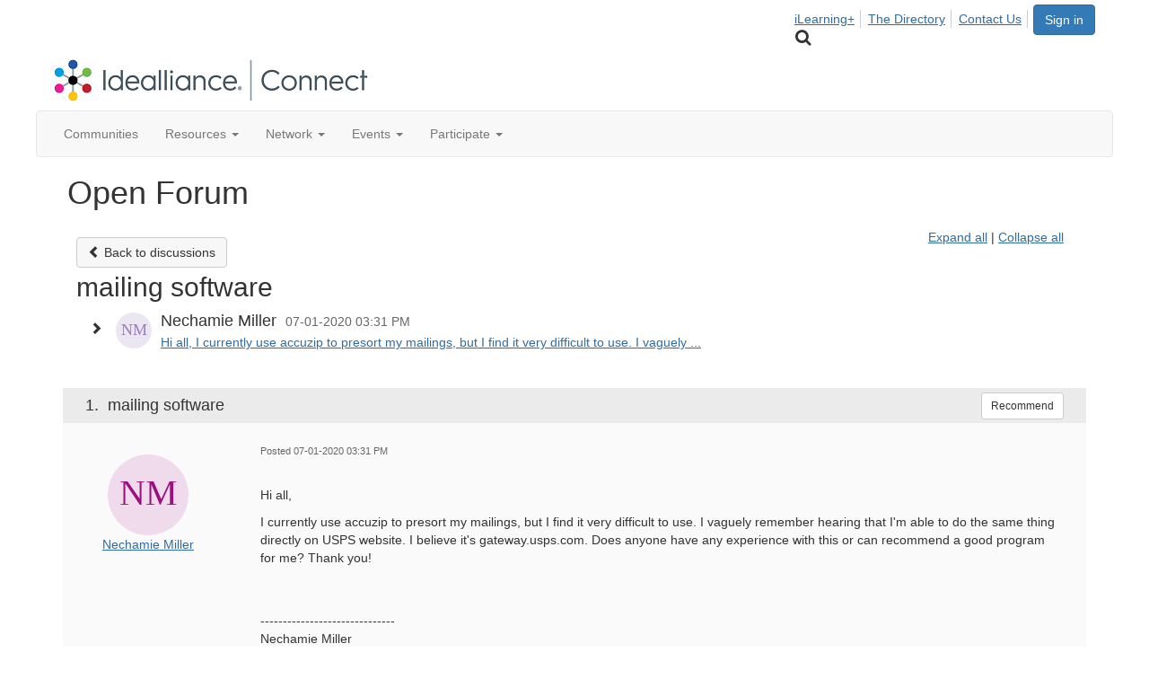

--- FILE ---
content_type: text/html; charset=utf-8
request_url: https://connect.idealliance.org/communities/community-home/digestviewer/viewthread?GroupId=253&MessageKey=cd91f2b2-de72-44ab-a99c-cab05b7daa16&CommunityKey=a3f7a42f-6b7b-4560-922d-f3e16b4276a9&ReturnUrl=%2Fcommunities%2Fcommunity-home%2Fdigestviewer%3FListKey%3D5f66c461-fd21-44fa-ac01-749720f46000%26CommunityKey%3Da3f7a42f-6b7b-4560-922d-f3e16b4276a9
body_size: 174006
content:


<!DOCTYPE html>
<html lang="en">
<head id="Head1"><meta name="viewport" content="width=device-width, initial-scale=1.0" /><meta http-equiv="X-UA-Compatible" content="IE=edge" /><title>
	mailing software | Open Forum
</title><meta name="KEYWORDS" content="EMAIL, DISCUSSION, LIST, EMAIL LIST, LISTSERV, LIST SERV, LIST SERVER, FORUM, THREADED DISCUSSION" /><meta name='audience' content='ALL' /><meta name='rating' content='General' /><meta name='distribution' content='Global, Worldwide' /><meta name='copyright' content='Higher Logic, LLC' /><meta name='content-language' content='EN' /><meta name='referrer' content='strict-origin-when-cross-origin' /><link href="https://fonts.googleapis.com/css?family=Lato:400,300,900" rel="stylesheet" type="text/css">
<link href="https://fonts.googleapis.com/css?family=Montserrat:100,200,300,400,500,600,700,800,900" rel="stylesheet"><link rel='SHORTCUT ICON' href='https://higherlogicdownload.s3.amazonaws.com/IDEALLIANCE/94990e39-a501-4c68-80ad-1cb647ef698b/UploadedImages/Community%20Logos/favicon-2016.jpg' type='image/jpeg' /><link href='https://d2x5ku95bkycr3.cloudfront.net/HigherLogic/Font-Awesome/7.1.0-pro/css/all.min.css' type='text/css' rel='stylesheet' /><link rel="stylesheet" href="https://cdnjs.cloudflare.com/ajax/libs/prism/1.24.1/themes/prism.min.css" integrity="sha512-tN7Ec6zAFaVSG3TpNAKtk4DOHNpSwKHxxrsiw4GHKESGPs5njn/0sMCUMl2svV4wo4BK/rCP7juYz+zx+l6oeQ==" crossorigin="anonymous" referrerpolicy="no-referrer" /><link href='https://d2x5ku95bkycr3.cloudfront.net/HigherLogic/bootstrap/3.4.1/css/bootstrap.min.css' rel='stylesheet' /><link type='text/css' rel='stylesheet' href='https://d3uf7shreuzboy.cloudfront.net/WebRoot/stable/Desktop/Bundles/Desktop_bundle.min.339fbc5a533c58b3fed8d31bf771f1b7fc5ebc6d.hash.css'/><link href='https://d2x5ku95bkycr3.cloudfront.net/HigherLogic/jquery/jquery-ui-1.13.3.min.css' type='text/css' rel='stylesheet' /><link href='https://d132x6oi8ychic.cloudfront.net/higherlogic/microsite/generatecss/9f8ad5cb-47a1-4781-b034-d6379b5b8aae/c63184dc-0334-41f5-9a2c-5023b6bc1316/638488757851570000/34' type='text/css' rel='stylesheet' /><link type='text/css' rel='stylesheet' href='https://maxcdn.bootstrapcdn.com/font-awesome/4.7.0/css/font-awesome.min.css' /><script type='text/javascript' src='https://d2x5ku95bkycr3.cloudfront.net/HigherLogic/JavaScript/promise-fetch-polyfill.js'></script><script type='text/javascript' src='https://d2x5ku95bkycr3.cloudfront.net/HigherLogic/JavaScript/systemjs/3.1.6/system.min.js'></script><script type='systemjs-importmap' src='/HigherLogic/JavaScript/importmapping-cdn.json?639043622002346512'></script><script type='text/javascript' src='https://d2x5ku95bkycr3.cloudfront.net/HigherLogic/jquery/jquery-3.7.1.min.js'></script><script src='https://d2x5ku95bkycr3.cloudfront.net/HigherLogic/jquery/jquery-migrate-3.5.2.min.js'></script><script type='text/javascript' src='https://d2x5ku95bkycr3.cloudfront.net/HigherLogic/jquery/jquery-ui-1.13.3.min.js'></script>
                <script>
                    window.i18nConfig = {
                        initialLanguage: 'en',
                        i18nPaths: {"i18n/js-en.json":"https://d3uf7shreuzboy.cloudfront.net/WebRoot/stable/i18n/js-en.8e6ae1fa.json","i18n/js-es.json":"https://d3uf7shreuzboy.cloudfront.net/WebRoot/stable/i18n/js-es.5d1b99dc.json","i18n/js-fr.json":"https://d3uf7shreuzboy.cloudfront.net/WebRoot/stable/i18n/js-fr.82c96ebd.json","i18n/react-en.json":"https://d3uf7shreuzboy.cloudfront.net/WebRoot/stable/i18n/react-en.e08fef57.json","i18n/react-es.json":"https://d3uf7shreuzboy.cloudfront.net/WebRoot/stable/i18n/react-es.3cde489d.json","i18n/react-fr.json":"https://d3uf7shreuzboy.cloudfront.net/WebRoot/stable/i18n/react-fr.3042e06c.json"}
                    };
                </script><script src='https://d3uf7shreuzboy.cloudfront.net/WebRoot/stable/i18n/index.4feee858.js'></script><script src='https://d2x5ku95bkycr3.cloudfront.net/HigherLogic/bootstrap/3.4.1/js/bootstrap.min.js'></script><script type='text/javascript'>var higherlogic_crestApi_origin = 'https://api.connectedcommunity.org'</script><script type='text/javascript' src='/HigherLogic/CORS/easyXDM/easyXDM.Min.js'></script><script src="https://cdnjs.cloudflare.com/ajax/libs/prism/1.24.1/prism.min.js" integrity="sha512-axJX7DJduStuBB8ePC8ryGzacZPr3rdLaIDZitiEgWWk2gsXxEFlm4UW0iNzj2h3wp5mOylgHAzBzM4nRSvTZA==" crossorigin="anonymous" referrerpolicy="no-referrer"></script><script src="https://cdnjs.cloudflare.com/ajax/libs/prism/1.24.1/plugins/autoloader/prism-autoloader.min.js" integrity="sha512-xCfKr8zIONbip3Q1XG/u5x40hoJ0/DtP1bxyMEi0GWzUFoUffE+Dfw1Br8j55RRt9qG7bGKsh+4tSb1CvFHPSA==" crossorigin="anonymous" referrerpolicy="no-referrer"></script><script type='text/javascript' src='https://d3uf7shreuzboy.cloudfront.net/WebRoot/stable/Desktop/Bundles/Desktop_bundle.min.e5bfc8151331c30e036d8a88d12ea5363c3e2a03.hash.js'></script><script>window.CDN_PATH = 'https://d3uf7shreuzboy.cloudfront.net'</script><script>var filestackUrl = 'https://static.filestackapi.com/filestack-js/3.28.0/filestack.min.js'; var filestackUrlIE11 = 'https://d2x5ku95bkycr3.cloudfront.net/HigherLogic/JavaScript/filestack.ie11.min.js';</script><!-- Google Tag Manager --><script>(function(w,d,s,l,i){w[l]=w[l]||[];w[l].push({'gtm.start': new Date().getTime(),event:'gtm.js'});var f=d.getElementsByTagName(s)[0],j=d.createElement(s),dl=l!='dataLayer'?'&l='+l:'';j.async=true;j.src='//www.googletagmanager.com/gtm.js?id='+i+dl;f.parentNode.insertBefore(j,f);})(window,document,'script','dataLayer','GTM-59HD8PH');</script><!-- End Google Tag Manager --><!-- Google Tag Manager --><script>(function(w,d,s,l,i){w[l]=w[l]||[];w[l].push({'gtm.start': new Date().getTime(),event:'gtm.js'});var f=d.getElementsByTagName(s)[0],j=d.createElement(s),dl=l!='dataLayer'?'&l='+l:'';j.async=true;j.src='//www.googletagmanager.com/gtm.js?id='+i+dl;f.parentNode.insertBefore(j,f);})(window,document,'script','dataLayer','GTM-59HD8PH');</script><!-- End Google Tag Manager --><style type="text/css">
	/* <![CDATA[ */
	#AuxMenu img.icon { border-style:none;vertical-align:middle; }
	#AuxMenu img.separator { border-style:none;display:block; }
	#AuxMenu img.horizontal-separator { border-style:none;vertical-align:middle; }
	#AuxMenu ul { list-style:none;margin:0;padding:0;width:auto; }
	#AuxMenu ul.dynamic { z-index:1; }
	#AuxMenu a { text-decoration:none;white-space:nowrap;display:block; }
	#AuxMenu a.static { text-decoration:none;border-style:none;padding-left:0.15em;padding-right:0.15em; }
	#AuxMenu a.popout { background-image:url("/WebResource.axd?d=YAYach_zykzn7tRotFpEUvMzx5VKLqEhOgfO-1CGl7ANMgwsJow8PLW9xU9V39r-EQsSDLx7z3LsXa66HYc2Cb7T9g6Pb1DPcNJ4VcHlkQY1&t=638628063619783110");background-repeat:no-repeat;background-position:right center;padding-right:14px; }
	/* ]]> */
</style><meta name="description" content="​Hi all,I currently use accuzip to presort my mailings, but I find it very difficult to use. I vaguely remember hearing that I&#39;m able to do the same thing direc" /></head>
<body class="bodyBackground  viewthread interior  ">
	<!-- Google Tag Manager (noscript) --><noscript><iframe src="//www.googletagmanager.com/ns.html?id=GTM-59HD8PH" height="0" width="0" style="display:none;visibility:hidden"></iframe></noscript><!-- End Google Tag Manager (noscript) --><!-- Google Tag Manager (noscript) --><noscript><iframe src="//www.googletagmanager.com/ns.html?id=GTM-59HD8PH" height="0" width="0" style="display:none;visibility:hidden"></iframe></noscript><!-- End Google Tag Manager (noscript) -->
	
    
    

	
	

	

	<div id="MPOuterMost" class="container full">
		<form method="post" action="./viewthread?GroupId=253&amp;MessageKey=cd91f2b2-de72-44ab-a99c-cab05b7daa16&amp;CommunityKey=a3f7a42f-6b7b-4560-922d-f3e16b4276a9&amp;ReturnUrl=%2fcommunities%2fcommunity-home%2fdigestviewer%3fListKey%3d5f66c461-fd21-44fa-ac01-749720f46000%26CommunityKey%3da3f7a42f-6b7b-4560-922d-f3e16b4276a9" onsubmit="javascript:return WebForm_OnSubmit();" id="MasterPageForm" class="form">
<div class="aspNetHidden">
<input type="hidden" name="ScriptManager1_TSM" id="ScriptManager1_TSM" value="" />
<input type="hidden" name="StyleSheetManager1_TSSM" id="StyleSheetManager1_TSSM" value="" />
<input type="hidden" name="__EVENTTARGET" id="__EVENTTARGET" value="" />
<input type="hidden" name="__EVENTARGUMENT" id="__EVENTARGUMENT" value="" />
<input type="hidden" name="__VIEWSTATE" id="__VIEWSTATE" value="CfDJ8JEeYMBcyppAjyU+qyW/thQKMyZzDWovyhBwLBRhMRYrp/Kez2/uXP6gknRpndLSrodcY4GrpmbMlqdHjDojyJQgOP2WAVRK3zpa27UrgwPQ0HhteYZqQcelYW8YgvWdCDCLbpso7Bw7c1So40ZA3wQ1facqe0hdZLJ8jnbIjZqOvqv32TnFJsL+QCMAf7DXRNRLyxebRwVEW/xWpCN7UkeGYRAKh30ICDe7MHhhJkMacH9uUYiQc1HEo0EW89VMb1Y40xEOhF6ySKTC/Rd+gUZXdwFxv+2yLWErbdfA0rbdpqFoaqBgOFfvrxU1QIQXdFbL4qdVuhWjqaaDiaExHKmyBa8zS2FKkhNCllPmfn97gJKuXdxVyGPTav67wONbQq0vS5M+0FJ5d6GUj/uZ2h+uD9ZXWIwv/uvj17QVoYjgBF9m/steHPwwmFA3O0wpYRMo6DWacxD+haYYHh6Zky8HYq9ZWOYm9e/m5J7/P05XHmDdbjfg5hdmJdI5klNsXVyNnV1czMz4m+ph8Jy9+y6wrS7zFwEFz/FJAs4z1hA27YOSYG7pdnR8jVSRfxbzmduxIGUinSzHeMoZLcaReUOCzVsdvAwzixh9uSODO/aL8jsGyY+0ZdP8AZMYf8v0Ckolg+1ZhwGStKN23uNpHgFe1525Z313b1+Kt9AC3D/[base64]/LWXI5nFi0l0CLAhCV6aL3vpKcKsfYNum1AX+z80ahzToThJjkcffZixbso+an8JwgyPIyMERpCSSYGmDDdtx6Fetbm8JsKU8V0BMqOdRCShaZz4yf7sfqkLajSZ+ckhZbaw52YN1N1inUcsQFlu2Lcf7bU3fRKFXAl/1HCSna5JqJbTtYDAB0mIo492gq576xWIOhy/MO+AT+tJzpNURu0ZKTUK14gKwvMRKqoc+x4X00TWN5s8MTgxy8mf+rZbX1xEGXSHasqeoCXVEWEO+Nc4UiRzhi64nB+Mg2xZUVgyrydC8pGmY7ZFpyR64ht1G9vYhYjz1Llp3bNqjUfkqwTM7eZUbvAuQxQz0TJtSQ5pOosfSsKUAXZ7uKSefKWEhowKTDi/V4LG/bsVzzanK2+95OVzeJ63sZjpQgKGupUfO5VMjiPQL0TntgJaaRY61A0JMQmx4d5GCG23kVxBRw4M9zd219h8PvRgpLIqN9X4kHMzjL0+q7IUICP032CkWjFdcwNcFdvqvfPB8FKDbJ/69503NNYPIvD3NBVn1nSl7KrExaK1hUWjy+zf1bwuBiVYsQhTJgbJlW2KuPg9E9rB8e3MTpGjlZeT7VNIpB9hS07wMxg4o1G/LFfzVzLycqWc7XgvcxU+RWBfudAYlBKTnQGKup2polJdFIFGOhiB6ot3u7NbDu/JSR32m+ElHHnNIZESiY4yBsQdO5l2TPL0xxjvwpKiPbK8uZhZSdaN34AS+u5rgAC4XWuzKA1SvPIdvEzD/xV4rgGtn65+kn4dkUg2P2vnfZ4YLtwmzmvnM767FiX3wfmYjlPy/9CCnn0ktQUTkjGOU8SNHhvO7dYNStE0InNEoQ+hAZWd/jMZ9HwGCXoSMB79QXwFEl+X3jZR9EExu0TwdXE+Vm0rECcgUZw36SLDvCeRwP+vI98bGCsChpvJhNHTTANNto1z1I1jY09hK9j50c//b1ST/pA9CURXHCop35Necx9PYDO/zbL7Vpko+77BemFn9+yEUWOQFLJgYDo5eeC1ailBTznx3ZDoY3OCe3ld9NwGmOyye4XvCowQn0tU165sSMNY9CRvsHzuFGVkA5hSJ2U5FcqRf7hVtatb3ybny2v8MpIh01/nMrEFAnqQatKb9F9RC1XmHQpLQbdEs5CSfI2EoB4ReootzIlORG86MaWAFU7430X9k3bGPWq/EM5zomq96OJA20U0SK7lYM6tbYBaZWKkqBLqChbaI9jr7o85iF64HEuDHDp7H03iuEqQn+OcqGvDg/dW7RszuaxG+G90Fsfq/MbjmXWgML/D6g95OnYhz426Y7Br9iRyMN261vPhYTBg7Jd1XZALlSESX8s2IHWkLEFL/uQqQ9sjMsW21jSw9XIaQVFU9D0dNrxgONhIgcury8q/dFu1T6xhAePO0UfevB1aq9Qb36CTXJEcRzq9QRbqxiWcSyTga8F6GccX87N5t7utcV0okNxOkG94m96y7a3cypmDjYp8pJNlZlo847dhb0JpLXVBCh+uzCuz5nkTwLXzsHRsKNTch+bTFDAAVqq0BaMnJSL3Bi7oi18Zaiax71Vp/funhxPVB3TvmlkChz9Jg8LOnebH/z6AHlMx50X8c9tq2GhIQzEn6Q0Cfs/k07nEWsFAN57hkEO1gV0JXEi46QWWhMrGvRc3X56VXx9R+llbWi2jyLx8XLjb1jeU2qMjSYoqszuskpbcTsFdySF1wbhUVypMS6IXw29FJycue7I22caNFVOsyVL9fK82+TWOFbdntMTKhv2eHnm8+O3Aij7B500P/k+qqizU/qDNjRmcfj0rzCnTO+I+lO8ynVte3dOFQ/1fmINDQDH3dHlNvTS9jRZSu97HNsuq8NnbyQmHTM6RS4PRQWpN/LaQfqCeB73pC2WVnzlb3IsXKPG0P6mqRvXOs0OBxyqbzr6j0e6KgNv5Gkvud77j4hYDBTzHdBdWIm14NUktbZvRAEdaqkgsIaqY2ACqCAVn9ts2XR7VbAQjSxbPpUwgBegymN/9H41xqDSa0H6SqI/N/3g0TVn2J9ee33baL5MiNYHh+CqZvVn26vLg2j2Rw13gOtTJix5XVF27LUcTKiasCoTAankeQq2bFrf/XDbHqIZLg08y3WOxGjv7IG7CR6Ie5qA/4b5DcfZdOIKXbFLafpgEe5YKEeCxaSACwKAGoaHsJVKLn3Mmh6xn0NYTmVWkaWET5sq5dee3STSreBL3dL+KyXLzeUaOtxC3gOXNqJ1y/xYrOtF/+HokJUw0aLgx6semvRVjYTcf1md0cqOEgWMLxpKcVlNN+mj6ZUsl7RO1pqQoILLiGOnJz/GsymHxuOR9bXQ2/[base64]/bW510FKJUoHz5eT+bri81nOdUUlxiimXeCpNH8uPABXOpApe0IX6RlTD5kkDGsP8r3tz/uFcHZfwlDtFPtOV9PhT3sU8rC0SEcjcfHRkoQwCSB5QKneyqAhTJiOz/YbJixsvrNi7YR2ihWu4PgoRM0Va6saUDRPJJpJiB/6z/1SXUiWa89C+QRb2z5PVkr/UmXRrA4sFb+ZulOPR9X7qwPiEAlqCWSPhYUL6OAH6lXQqc5BwiZko1g49FrwB5Mt4OwJYigGo600RjLZewR/69dkIR/OVWwOQNoYlPpP0wIAfmT4Ni9NWpv/d6lMdsnmHZZOskc7ERvHKEv5GuwnVA6Smazrut0mO7I0j5BNcn455dRPJEwxIjZqgS/tA5ZPl0V0HBVPMp+X62ATx4/Nj3kSbtHw2i0yrnoaWVoFq2zQSxh+nBF/qP4mqN7xWc3Pq6bd9E/XZnt7W7H34+3LrZrzN8IZLhPrcbBK+rI1YyO/KMQDdDgBNDkRYo/T6XSfs+hUH5B+aw4AoVjLLRI5wPsYk2A9p9zuKS2/JO/ydwzTNxWdjfRxZzYviviOk9XfObtCjYKrKq8gzJE7YqXcUongWHwNWAiI4Qshn4QgO8/so0bQ5sk6Sak5Olec+wW2fp/RuRKjU5ddo1B6i8FJIRvwF/eJDUl2lqgtpHBJRS1xNHMwmLi6VEgrR+vtPepv+TPWnq0NJPUip1y5PBq7LVGj5Sfg8xX1x3Y6d+zQj5l/r7Ek2DcLP9G0374my4eTph16T3hz8eZ7PKdQm9kzb05J/zwe5nsj1xJ5VOC6bl3dZUde0c2yLv9+/z/0ObyUrzr17pldtud24SuXAdD6ytbVtEorqX4tUNa7Abf3F+yYCNsba1cD39mJYH4zGn6mc1LkJKYHci0kCj4qAy8ab0ABc40OwLW/zCgGP3qrJgbJ6DzOXc3yTGodX3ok2M/[base64]/kbBU4aR5nCy7F1SFiX6HZLEA3rqmL2R0WYKfuhWUuEG5bvOhXO0l9fSCFitKNt9CoNqsn0SMdNHPU86ymYTH1xzUDmTFfMF1chjISlw/36sgrkUQ5wEdrBOV/zpt0jj99FiH/FC/tHCmhFI/EUtA8Y3dTH5p3lAKYnL5Sfl3PxYaKvSFHG4OjufBmzpp9Hfp7VPTCz8m/y/bf1HwlZZfk5tA8WDxs/lR78GIgv/bFV4+IxViSh+b2UAVIBITrqTh+MdCcC9m7cI/ArOSoZLkQM6Fvm1SAr5K+++a6Fok5Na2fEJTkCs+itW0PcGa/[base64]/Wltmr/E/Duo1u/pNeUU9u0V5mUSH769aGmG6r/qmYP/msko9yESQyxcPWEld+ZFrKFdJosFzjdkllE+xVWZGWzpbTKQnOAU5edvMQqVYWBhRuyl3eHy0ZMYo/MaeiSndHs6mI3NjzzU1ZPMr6y2mw+dA/8N2vpXf5h1bfbiGGnlhy1VQH1J81UE2VjHGfc8ehv2vL8keDPm4iqlNo7Jlh5pGNZs7q4JAkofC/G54wP/3/dySgiq1jhltBVJ9Emty7GEzD1lPlHYToqKPYd5oelmfSknnO4iKOcgPdTN2GWc2MXokBFil9+Gt0/ZMeMq3g556LLI9CRmFfXAReEArQhYWSXKLBu8PPqtH0Hx8U414LybkhyFXJKStJldckeyKlpqxI2t05WLTp8nsQd9WtQDFjZ3+FA2Za/05F4hZNcxUFbTyx2M3UFwrxR6QpSE5tf2RdB4OB0KltyO8/P5xyBWsC+2PJicD7DAnRm6WQD6KjnKm1lccsvZ4WeHliV3ww3AY3eTkUvHznyUdgixhiJgqOV2l2acOW2bheYPKecewlQNNMtbVoiKo3ELVVbnfD8lRgvMCmvq5OkJIhBsEewgVOxQK1fAfzELZymxVM7Gb8U1Vhb+gZm2uEaZ4rQeOaJjzkIICnisSkM9el/+WYAcCXdBOutcwc2pyAZZ92N4Dh2S9TDpgMgNpngZNhEpeZ064DXAFA/cDH/0W0ymUofqFLHWuyo6xxO0lRUnszOL1uNlNk82XXDHylygFeJZjoxZBMFiScFTwCeGzkJVUHNGryu4R7NGboKMGW9f4XNlWX7QIqo3dsfcmdPZcdsDi4x6Fg1mSq4B/mu6+kk7W26+krD2aGYhpRmV9bHi1myzTe1JDiZUO2FKVYlZ4CDzfWDbIQK7mDvXUe8o4mhEcBHmzDUYALevnnpzoQddS6ZNUTs7F0wTO58rW/OkP/ZdHE/ITJxNaEBNM0hGn8l+z1P80hrag03TMdhl5kmi8IpIkpmGRhmxEEhyVofpmBLzXoI646WLXdsP+aXHqG9wUl+XtXh6H2MnxBMkbTH/4WwGFpnbAd+LW4kb4mmzUbkoQR+7PuB9FJnpVMYOHKsSYzVu5gbZ8aIy9E5Zrq3YxRaVW6ColorxunAryG7X9JCplkxjYuj0JaD7gvgJMhPQ4Hs5dB595yATgXodyTJ1gC+JGzS1rNoy4vvWqUVdVupQncjMNZmUre/+BSJTj97XB+0wKmExdzstu6o8BMWkIVuoY/7cbikzvXw9jMEnj5kE0QhAN3ZztMlJSHy/ClIQy3htMZDRExj3SXyhAhYicE5oCmtuXRt/YzSXvBM/pP1i1sit85OkLw4FMTn8zL9dDHvQP4uizJ/8bL8phDotPrJWtcVyCjwQ4C2MthaiNK029dvK2gMghqgrSeGiupzJ1UgI+nORlnbUNhfFJ07PchzB5o5uRpTgnGyAVCjHcdAwcGpQJPybzl7wK7TUmAXeDU53PZ4RJFUHFn9ylngHjYhm/OtLYUeZdayozgDuwtrNYQXQfnztC1F+sxyinWz2gMywKzD8tRDC88j/qciCmI/tov5cgIrTaGtylD2m5+AQ4r+m4H9Gy46AbSShQVAYwoCnm/6Gu6+kVZhx/t/x/s0GQV1nu9vsLHd4yPDID/1fFGyHfr/a+MnoRt1g9O63Akqbffs2R5PTJoTdBtvwOlLMwcB596MRlTrtTJ8saYqbXtcBjec2R2+UQPHt2bktlcF7QYf0fFTukI7ytBtcwfKLjj0wfJLi4lIb+La+uQgcyaN5V3f31KW1HwIiZeS3Z3+MzPTvl83YWDItKpHUhjibX9Wzy3Jxkf+JahgRPymwWCW/fYxjISy7oYwzKrvutTz6fVvX939y6EefDtl8noGGnq1NM6D3mIBaLgldnmNswXii+Eafzo4HSd+UQZFQvDQf4H1ljATcEJZivployx6vzVs3OdZ+19JClC/TDATqjEgZVzhP71Bx1ZexLiqlN4+hv9a2BtM6UV1qk0yH8iU/WdqdLp2qTLx9NtSa70QT9Q1nqITNESAeb8N+647YmwcH/WS6lu9Eo7krrMob9/J92VTVPEHrb95++SKCt1kMHAZDOeoLwhboLrgg3zvjV/46JtrcThv5GjjGr7Ds3QjofqH/saPXMgWlTveW6FmWxiygkyw3sj2rzz4QYlcGMDfDygiY7TxxVhQo2LB56vSn6NgI5cB9bfB41Qun7jAcSMOb6a6qao94Jm/8bJ4ryRkF+UYJb1FqZ8Cy3Y6UKb3YvCQosYEmpwd3/lMLd3+n4LnNU41pz9MMb5k8wTM9UalNmsVlx0b4dBZg9zxsWzNA2Exu0cHDkFtFdhTm7whHO9mN6a6H9MKd+qRwGSn0S/zJuxtKMVDeolj5ncQ7pNT6a+2tP+g0U7BFJ70waBLR6a3CUg+3db/guPCHb/78ljjFfKnJC/HtxTYabiP2cNbwSgcxQ75lWqLEgxuZGrJJ9WL1j0KCtqs2OIUQrTOU34E+v52DmxqFQH1YmVNal1VlJzCLKLMu8BLXeg9OSVjyvkMISnPCJr/zlLw5UquSt0LdDVCLR3jejuofCXdv0spubMLg2XBTEoJ8/R+vfP1Kt6flGO0QIQo2OH/KDovLZQLJU779lgR+s9bvYe9jd1XwcdFpijUOibpff1bqNBWdin0QekdDhNaKca1DHQGVf+tOTCAgh0T9wWV4hIic7dQ2hUbJUXHuBbX20KvVjmNNDFyYscV1INtunFJbaYVLwec8yaxQlhbLlxtUkCQ7BmgVz6X9g/GC3b5PpuR2zgPY0kP/ptD82oG71oRrl1g4UgKj6dMJfbG1Zfx8/MzH4F0WgJNiK9+9DmdvnenTJ3TB20APC0f2+lGaXo8P7w+ewWJUEUjWtdK5h1mu1ftaD6E2Fg3OTEypsU2BQrjRr2lCV1C7moK/FDs9JNAY8s8z5rQZO0pXutQVkjw1l1FvKoDpeEr54IxBjYNaYqcgmMNIteEE/GVl+t2d4Ysr38uoNj/[base64]/Xonkors8CfmrdI6mTCJjHFArFRVbXTDZd3dKD+zP024ixKFXbUY1EnlQsHGee2/0gkosBNRWDwpYA50b5e96TlgmUX/TfPu0R3lCtyhi23Z241NAIoHjYihAfuDllQla5dx4OK23axJpWfCqZym6VcVbOiVVvVM/ynh1wBrOXSFrMeP8Cn68ys14vNMRrAgw9K56hIt35JU4rlqdn2GegKxLcK4B84FkfkAYbe0qkpramCX1yRd1JILl1lb4r2G7qmlApLPPV3T4Rq0AOD+z0V5yEu3oPKUkYpwzFSSvZLfvMFmHPyATijDQ2voGN7XQ1ya7t406rQyjZcl17HJX1uAnUiGGCb/y6ebE0iBB6YKMmiyq/vxiNj9H9ILeJhHE1EANYx5NB0r6zInZuUjFlyzmYDH8ESAeqB40L6I/uBZKYBFhmBK+3vqJYJHA0z+EdIiC3wUG9DUjWAZqb7MHlERtRXvDe2s5OD6/6OlQEH/gx9gKSeII9kxgAISBtfMkIKGWf6eYfUh5qtZFjJRU9b+CVGZFSdQTpH29VO9gd2PdQAnNRc+c4LEXiZEy5DsLtReQ2fJs8OQKbUcSttHNSMkxsckAaawdc7+fS0IRi/odCSA4eml1fG8G+W2O/mb+YJLDJb3MlBIMkfbw70pPULiDC+Z73zzSRuKpmEGhzu4HsYnRNQMNPO3oG5c6+qchrs73+DdEmQw1Ivss/YyZGVwGtQ/iwcDc9j4M76ud4YTiqXtFmcyc6HH0ZBtBBJ2mh08qWXWdf/tIzLs9KtUKsz6blhWNMQicXDqUFVZLskDHbl5DWLLyJRK02bx/u/YQ1cHBuaJSoJPYbMjgexA0AwmGkNPN6EF/tIG24LVFBPAjM2q6xIgf3LjYYWJfrsG6TDyOtITMRG4oi0EUMI69o1qMIKwIc847azCrMUWJsD50UKCbp1hvlUEmZ6ccQ+hthwfN2dBvm+dzpAGjMLafWkgTNt+bClUbKorUTjRu5J+Xd6BxFJ5p/dAu7un/an5RdxxipZsYn2E5CpdZFapj65+Je19O/an4PluK6I82FM80GzEYhlgLFIsz6lURgl6geCH6hN9TyftPYEaUoQ6/uZlmk+oaR9U2UGXnVtJ7oi/zDWy1wsj2Xd6UZPGANiDnh+63cLUQ0HvW38P9aBMt3+b9OA+t/uEhZPduXIs/fJdTrmCsxSyZcC4beoEgtBAL9HAADBXdLSsDoHZ1eAgTR8CsF1o8jwLrz07NVkrKJvVEgdtuvv78JdsajwdF+AJg52QvQBCw+Cwfr9uQjd9A49FdRzSenR8B1K0mqfAYMs5+R4U+79ek6VRxU2AoGvJix1jYbNPCyEQ/aEto6pc60Wd05tRu3kpzFwrWIqgUSIS4AnUAA4cZFYw8PD4bXS7h+FrskNP4ANwlcPti7wTNyF1iey9r0EKF93zRBSWIJpgGzUhFJfL5joGxCO/4z2TV1wpgtfdSDyG+fA6NgWLyIlGyHVLWxCeNpnOEbC84tQS5D0ItMPPREYZJKQvpUAf1UGAjXStdFMHmJS3F5DtkJnTAxvp0jv5udtYV0UxGocU/AF59H6UZc7IgxTsYpz9vmsF83X5KmbCJGgnx6vIPqUHH4Im1ETM3yEHNkIStBzfBOfUAGTz9DH4BgOZR1VmSOvbdwsqQ9qCChezW1jI+WSy6Cga61u/jJIdMoNwovBvRYsYy/7e87MVNiDcDgWr0H+nK3ceS/h5gjT9h+y3MLRgUZTPcVaOosl8uc+aW1PqGfWQmtAjVWc9iFc5uMOZb2T+QtCVke6rVEcWFQTGVOBJS2l7oDSWdkx2J3gzCwpNzvBFRPPZ7w3onYx/0Bmp3GVisZnMK6lWLnrZ094MJqlathWCN6wpXG5Ls1bDj3VxFpr6OC95ubRR4e5gN9gdabK4Q6mZuVTxhpr6uh2hWy6idjzjwhqAkCHzstygKUelmwvyDE+7jtncXV2VSKqbv3VKHQzEVKGclQLn1EA/onO/lotPfyeMqbJr+dONWsBnM54iqmoA+sqcQ/qPxpPoWwO8fSnhgj75HsqnDP1Ktq8UGOmZf2/JSnXtlg/SD4TGKWUMtJVzAB6s+6JPl7u97nJIE6huc6jnqlu0uHPQb0IAM+UFiGMjNKxlIuMLvsu4AK0wACOM9k1PZOy/[base64]/BAqLsAX4W8xDXyL/PEfBX0ZctYk34rAn18hGRPHOb4rzpBs6zDAFQ6QXzmm+bcYCeF/Fbv8gnYsCLOPNuvM0RZeQ7PU0QrIpT0YlMsFhLJIsdeAlHXceYtzeWmtI/H4mkEZz1+9yc0OrG4imil96LPwgU8EmTU826UDmg8tsTTV52h9OQSV1gd38+vVFTfwwe+4kGr9yIpR6NQ7Ftwl2St6puMqoVn04UjoUDs9vOjd8NJYFvGkszzA/x1Ii5vLBQeVFnin5xySOK3o5NygOBVfD0WIm5132Q6QPbF1iV61+tkEmgl8YnkRIFE/LjGe+uURSPFlrOneySxjB0nguYmq+lNmbxkT3TMOIu+7Kln/dX8bemy0k9LatpOVs3GkWg9RYDjNRAy8tUgyVqMGwkKUrehKRHZ56+WkTc9O6W6zFSm9etkxAZWJdTIBeYudIKygZrbHqfS1cCb5dUNI9EptumxQaB94bGzGGnnzoVPWSoHPUzsyAU5EOSjD/AsDDjRYMsffMwrTYBXm3atN9kgfuTW5+VKBpZjOZvFVTmhh2D+FNHAwj1FRCTox+nIXMcl1J6/UZdVF0b+nCIi8eD5nw0Mf5cOofc13IeMQPUH84M6hi+ajsEV/HqiGynk0c3ZIFgwxNIfQBdZ6YB3XZaxhI6T9A0oFaizubt5TKKwlzhkAX3n2auYbqJA7AsBkNJLRJOVRKLf4NqgCAq1QkZqFRJE5NoUhOt4HfEh/20yQEyyvSmUWfY8MegWQw4Og7/53d2DXmypQyDnO4eRZ7sboqqINGHpEIu4BwPFm0FwrMsheNP/eMIZHY9mJNWhWEtcbg95dTW/I97aQr82X5plaSmtIzwn4xQYeqMbRyNOyAfh1cmY2Bb+m45yUBJfTBZShhepQp3NSbkQXQr+JS1J8F12vucA3QdjJ+zODfhOlv8GVIIk0r+9UH2QB+KyRVDydnK+84/xuyJHTd3+JRwb3JHsJUsH/ZUYsaIH9cy+/IfahUp+Qep6ohZiAaAIYmavtYnSR1E9+mxVaNxaT2OoHSIp0yQ8R7HMf1lAa4gPw1eYOCrtFfrYEgCdRuevi3e1pjs7WTjvdu2boGK3EpoigNND1OEqHubvKqtv+sfaeoEq1QdFbhhrfWqPG66w95h/PBHVPw4TxqJyvbY+tgOfuJm0bd3hd+55635a/qjGG7843Bq35maylfyix4yWE0fxpvZPRnlVuTXmXlxz8UhCTIIOXlsanVZlZicoRp2v74Qz6CYfuImWsHmhbItP8ndLGsWi+1OVf3qehuanhtt/4DA9GQCMQ+Uiiz/lKNbLglGMv+HtA4zcPsy+YHM/XiRmpsmNLORROawC7B+5nBlrS4uCuBA9EO7/SZoEgW+y2+lZ2SbcUVecnS5vqiDxp+pUN85/LQzbsTX4np+w7cGRwxZw7w15czzjx6oycDKTdgIF4Uj/BY9vFz42MlCyDTMFHFvSVwm7Okyy8x1XcqwfIaYQIgwAQGH+QJHmLwHBQciZ+5Z8nKZiBdddOZUStXVCikdHKLYuTt5dxpVOZc4BQW0h/1Emw/miaequmfHcXXVW5DpFw+0BT//rjPKC/RsXFPHq4QXTqNmXo5ndDf3tFmG01nkZjA/2dvS08eVzvf2AC7YFlWsXqEzJ2ur82EYxAcaAU7rp1hzz7jUc3RSliBlDTFYUEa6T/D14/M4UJebBDCwifJLNXwlKuLpuUpRyxT4fnMfymL8rvzeCQRQzbf5h4X+c6D5vQlDjnDHAAZcT+Oz9OMcfYFd8E4vEQKXNfUAH6j5tje3grddFD5ihsHiq2L0lIlykMSA8iz/Ju0z1d04AiZafIlPqkxhlovsLBQgKBqsOzZRPoAu8xXwoABClO+//wigUlAUzM+j+wjjMeYd6Xnt+fAtD9uucZ6XSDCXlzmK4Kv6EzhqdwjSS+/ipGpgRPi2Z8LV6r2guGnq3hUUs/4CXZdHu/EJ3xkscoIUU/BCOO9JWxo3I/Ddn6kz76Oq7pbE9Ix44snKgZpSwaumd1d7RTxAblg0X6zkwy4Y9xvQigILJJMXh8FQ//s2X3qunN9tgze3EfTwbhd3Tov99cyH5XabiZ9+Zgu4EGBPYhc/ouj3sR+wftbF0MBTp0PPHJahWMM4Tb2ZwPE0zuP2QbAMUB0KKYoJrJ6imwKdX9WP0YS2dZtSlLB1bdR3VfdHNIjNu4a8NErCc5O9oLskn7WraiS0Qlxx7Ea1o+3G4LD2lS5Ntuma76GBRC5tyQ8qHL43+0VpQ596v1RxUl2cyCjN/6KiUsjnAiGt//bW1nkmzSQBX177zrukbR3DqnmuvYoiEK2PL/Dg600k6CPeZMou7VM3WNPU32esQL9Gn7Lv+mHpXXiXaAJ1Sbnsf3HnUc+cI7Ywvto/bhoVwcBWEUIDJisb9psO+O/SvtDHRCer2QNHkX9v+Wwd/uvotS4LxKZ4ker1JtqG+9zfyrkDdx3N7XvK3T4yhB6aIL2ADG/of93fdRIDhC8QCWBCXgbX6BSP6JGcP5R7vlgmHf1BxEv4Q6YuD344Q39KKqd+/krl5/8CiFH7OyFiycSJA2lGIO3UqIhQ9Qpt1nuO0FQsPh9vK24Vwa/IgtQ5EUHS8p41xojqnj3BHYb2nbxLYmvXO3zzZWUW248H5XeeRXhSXn5qSa8auxxMavcZfdkr9IcfLvQ3CLKvp2gOzMUOK8946IHW/JhpZqq6n4s+E/z6jGoMIb2zJzEEfmpncayAFEAzGKqBtqBivJksDncV4+zaXamYP9rtGnTAwGM21D/cvhsnHdg8gs5DFPTfHO1OuHT8Pj+0SqEqB41FUDlCX4p4L/X4oc4rsdyUvuRu9RzAYka0bJHzT/rv+9E1qii9GyKGbzYfsnI/49ZuDIqBMyIWP4QrabMx6t5oBBlQ0iwRTs6gIxEwngfRi4NuyA9MtnJYGqsP/HqJcVks+UdSVnVHJTui/CF880dfsoMKXXq9e31Aw0vbgrzSQ6TpnV9RMC+rnSPTqmnxJfsFq0MjaRL7kex5xlP3OGG3SeKwBUeS1kKgSVSIQNzBhnu3fbH0xD8mJXnXdEPu45RPQkjrD5wbgRp0FnCxdFfUW0aZN51FzBZqzZI30Jlk+LYfZ3VtJAVRyPr9YPTkTv8AiAA9eR8FarJd/WUbcXS6s+NIo06DbVlHFiYxdNLQTmu/HShGC6+csyS0+vFiOzdn/IJ4KS6pn28wpLWabGtfCVX95IBcQDLkO8tPWcja5WlZDEHe4Z0Dqoyt5mQIrBZP93F/pp3tqir/4/hxzvyuAO1vY23A6pzBg/49BRPRTO8tFlapitbcsDXyEmDtAz7uzLD8KqC0e14gnkTajF6xFhugCDFMDWrJMrgMMa/Qn9cOZKpPou/xszse9ZnwfCWEZe1I3kue6Z5SF6//s3YbQa/mkCOU4ZX0sahnA8VMCRVMoMNIK2sunhIlosNzbmjuzY9wbT2gSJzbiIXiUokjQUYda+ObaZYyKnjPL4R5JSwToGno5X1MmCT+sqfuN6DB4jv1kpUOIqfu0jB7V9/h5+MkoNuyj5hFiSPPAco6r+8NdxuuZBvqCOpYI3pEXmOw+5BJZLI60xfYVXzL/O7G8FhqYdkw6emIEcj86NISLLbFOV/RoTOJ5yvg1YbFkWIk3Rxd8Y5OomfswM/r7//[base64]/pXU8bpFGHrAD4iyBUkyGpBf1TXPZYzSEJC4ukpdWu8ufqeiAY1um+MEZpyVQZ/JLKTnl0e2uXyfg7IEVJfQcIsSiU/7I35UTFDWdWQoInxKtJ+6kqitE/FB6/S3c+uookqEIMwJviahvzsP+MT165a6ldEYdebNV8w3EtEDBc3cLZg2wLNnWsQ/mexW96eHw4ZKffL2iYfIJTfnIji8uVRoVDZZelAGgA5dD5WJengpRYVeySTmQvdD1a+pk5MaV2PAPsO6k08tCJzIOjO6SabmQC6NxhlGGoPL6e3rSM1yvK4GHhqFn5+xxy2nr6qhoehFEwqzIJVMReEllfXK4je/fJUm8nMm5Ztd3JBB4gwok5i+39fpLyq1KEZvICJ0Pvg55RKa84MZj2oEQm0ayvGrFDg177Y0WjbVQbYWpwUYXVpE8oDJL40Gm0oLJuvp7FQyj4XySr42o/nafwT8jEgszRcWLK5JVNon7MgZ3Ho7CQcwCOaacxP+Dc1TN6evNiE1MdaEUXUtdSsdd9IlcvT/qrwoet6DiVcRm/hApxAer5ZIQPQ5VN7FK6uoH/YQueqkDtT8kc1h4Iseo5siMi2WHPEzM/DaxQ3SdH+OnkevL39vv83FicPOzJ5rjRnxbgacss85P8iMf7ZQgKepj3FajDDBomEFEN5Ovv/c+seW1W/Imc1jPXUMAQN4nHnAqJt5vLmFseNQ49Y5EVfttvgqHh1sSpzAy1DNtji9vskzSz47mY5wntKcQIS+HiJzh2clhJzD9WDYr1D2pU/VjtGzpfCv5v21uqtt1Uk+vAKeD7FogGzdwki9ekAJpZ39vpMgeNoWYw5J6pnFGcHd0uiX8QqdC3uTKqRGrjnRA+BCQxeGDcg5cd3aGb+2qI7Yz9dmxfhdRuj9QuP/1wJWBqr5kPhu3UNS6rQ3VlGs9J3hp26jEDzO+lyTWUCLGHmo7bisaE7f5+LvJCoqiWQldHvKXkbUceaeC82QO+vA9Lch4AKfiwvUT5hmSCwGVE0elwCocjg/RTRBKeqs8RudvF4Yce/sN1E8q/INTYpuAwKRDHX5c+YJ2bWAX8wsqykz4e79mFl2YYu5KYWHsI2sPfFHQ1jw+MTsh7nS/Kkd30EzwclspJz0itVE3unsHTEcnFMTk6Eo59aLftSWLInsVGRdvb587MI5nlAL7keqg+oV55AoBXVSw8S0J3nVCycw2JvsQ7lW/[base64]//1pl0rMudwHrSXrApWY4CLGnSYr8OfQLPMPJ9CkgiLYO7BoR/O/[base64]/5RoENzeZ07Zof8SCCwMPBVotJe8qDhdka9x+kKBovPvA+B+uQ5mry+psPd3KzmGPP9SOSVfh8uYr0wvjw8gMMVLUD/eGwGUgOuDtaD4Av+iNN3j/kJ79py14oznR+83Ckh6Vg1ju96l+k3wFGpzhsXETYITlRek0YKFT9Z98dqPAU8EOIIoERucd+VYPl06hkBedPaJnebLTwJXuNOAG29lHbFqN73hSvxG9RghyPlQgN/ya5pv+Pyd8ZYhypX8Klv18z7UhRMWXU3I3ybrrX/2FnJyyQ+qmxWMkr2fRd5UJKKNygZcxnXHjkXJvQBoEw2nNZX3M1rka2TP0PAu+1ltEbfWu3Z8ooAZbDXI84m4utkTxV7momluw/AGcIA85zr9mFVgARGgkuKYLfURxSLWs5ks78ltBcRjnNOnvXpl4EmGgj1JNbz2Yq2cVN57H1ci3+d13Nt+MVYfa9azZLQeg5rwATgoOjAuQFa2Gk9bFZwxop9r2UEbklkTy5ZUK3NFlUwq2mBGjHqsfcMeW2VLXvQTCyziV/mDefb9Gok0490sMQ+395VVFh5By2gNdvf86gCDcJEWSC+oFhdSFan8Bip17zWG/mqNjS2/OjYlDKFWaWJlBlpenBtIdwgC0FTEx9jNKrE8OBS8BZ4ypNivupPrNB9ACiRSxFlLXsUojuj3E00bsi4ONWu84jC1ZI9+hbQPsWpsTbBx5kaj5d2JqY0+tAyuAsrt5AUnPG+Vbl4CNIyhHvJVTMkVOv06vSXbC0nAbfIGK1rjv8UsqGIeDv/Y2NkQpsQ/NBSxPpv/JEkwT56yyUFD+Q5bc4aEQGD6cdfw5zYi2lA1mF7/EVRuUiSFv99o9f6lVQI97Xd64mfR/jJkRuDf2QXl14tb2JTnCjsJrSLr1SQm7hLEornx/6w2dInsNur/IOLUx+mdB6R9nPVZHDA7AirGGEh/e2epwLfLjDcXy/SGbcR2f3PwVsqDIT3YQ++d5p1hY1eXcBrKLhgt3ReE1BhKS2e4hJGanJpPHpaVEW2NRUChlHfgApGiz6lKksAN50ThwIe07u/S0CIrXsQCN6DH3YCXcKzMwvEEyQGdq2R78jdzU1hfvWTMHZfXH4a5CcxG1nXNF6SkwVLXGDm/e6/HIEKQq3XlBFuKEYFK1Uiw4NnaqF6BXy2srUtJygG3Zf4jCZneDRdoIfsYdNx9z5jPhgcWV2oznPG+yeOvrcaG+9a6hqVREtLb5kpbMh0dbI6hKGUX+IwHZAHKbtGyYZ+sPCk8DHerAhcuojBEoQ61enn7YZ2JStU4Iu7ptCSBxpFazV38VDOBIPc3/zYMjie7SA/HrVofXHcO8ggZvkaQ+CE4Ylk4t+/MXI5MErWMBJG6AdIBQqkvqonAD6UsxHHF/xQrjwecJGJPBMg3XY+VA+3XoqBYwhJ5pTMyU/wrWtJVhU9sTdpYMzOomuRKNY1meuoJLtvsI3XNZmTnqyew56aKMd/9qHHlzA0Vc/iHicYG3K47t2t9C0vwsIh1UnKe7Za9bokoS5jbC9p3C1QEfHM3H8xMQtlFZJmQvt2SMKpJur7vhx1IOxLTdvnQLDUk9abUDpf6/LRo8zRt5cgHrmba2BQhh+YDJpUV5rCchVcGcGaz/i7MSAyTZW6m6gMVkp1X+Eavml4WJ3dA0Seu6lOnNKgS7Iwgfzkmf7gC/vmzfKl6KWaV7t9H4jv9BeOrF3oeQW45jS7zwKxbbtYSgUBDfPMCnjT0JtT6YjWyy0zx1NBuOKMEaDTC7U+L7xiYIcBtrA8HMH/t29s8uyuE1P0sHkTilICtw8Ua6xyLI5pKBBnbFxQ95VdwOiZ6WLEV1YEWZIdGEqt4Iojy4EKNT3CbYgQ2VWwMDV2mWDp6RDgOtWgmY2ocPJMJWHiK5X1FEbiP01tYJK62JnkDqJaWUSdZcElR37IiRU8GfTPu4mos5xXirFxknndsS499kte/nAXqHOj/AjuyRwlxPJ3/rhtWBEqtti4UOyckscOknQxdV1UHmhYC4jvm9mEST53nkBxMfZz1Qh07xC4FJ57UziQSYjOQr66j2p1We9E2/1WYT1svJUDuEsXlzigcX2u7072YhQg8bNG8SJiUpA9/rEsJ2CuOnnAWaC2/i3OtqTjQtrvrQ7z5wCXhuEMKuylAAkMXVTCyFqc1CYTiRYRSnE1zqEa0H77rWiFuSf8SdHPFpCE/tgR4jBcq/8jRw80ZnoD0qdANMFEZ5mVZ1gnx1Dgu88tTBQ1OTFJmRJ/ODHezEtNtkG9LCxRj9VBPvY0+AH5EzjyU+VTizA74svP1QpbUDtL+YzHyOQ+FdU/ubJE7V3CqCGIK7TG9pArYEZKgwd+PxaMhL09UpvRTklFopfR+myV9Fp4/6yxoC9ZA5OgizoronQ6CtM0mNU8K8riwrBl1NLoNmKYPjM9dSFJZ5tKvdmL44jyl9RDvl7e0vDOR+spsGaH8srrsPu5hC9cOaqKm/PwSVYitQWrewE+1Cf1AYel9iwPGAy3v21fndBzR+SpiBn/eI6lkH/I+jj9E0NeszSaliE7In2iN1+R0szqydT6+jVknoQBmJ5805FDtvcU11LMy78q36iT4z3Jlilzb/RkJ18xdUL23zHkqYpgWMRIP5njVz/ehmpLD/INLf27fVDdRHYI26n4wHY56qNc4kV8BepGcrmovz5oxd9qDt94ZABtUeOp+Lc3kBfJiEncHEjXJG15FZ1bGEwJenIUVLKSpwZUgWKhYZuJe2qPIBmaMJk5Lq99fsS9+0Ixbt6YPro5AhvSHF/703cIKJbgeZDjdLMbBWKe8QyLODOxYsgdh6YFXFT8CgZhaklp/XnhQ0kGxeqfJOEXgYyB6ILqnKYHPlG6QukSaGkkLPCz/xBXd1y4dkm/GQxgCiAPmChuMFtuNmw7ovx7rlR29OwSJjYnK/TgES9Z8y6QckcORqXU9ziFxxHG2hT+DHOmktuINmYdt/nhqUDMie2ujw06DnyXgLBNSSgZCyxZzs+4M/aSMf8PYnuljH/QMrqgr1h9cWc5jyamAZQMe5BeCQcj+apB5dRwmhdjW658V8JCprna6BZBVbBVkPOQUUHspts+w7fHtP8K5AEtwv73t9ft4OShDwp0nzLa7PoMrdBfZ9cJqWduK1K9Iu89LdiBe7ElCP3b7bzAfK5WsQQhxsv/vHFlimO3gaBmyUc1Q+v6hbxCSrpNWIrJZ7aJnLbRF8fcc4Ka/yV4x4FuM9uxG2goV8TSupWxJtCKXCqx/Vgb/DiVMMMVQvZuR29dOHl2M41AUzxHRylCTkcDl75I3Zv8yYQg2GcqJyNbbERkpx1XnQ1uz0vOP1gPI0VYIaQpk4gjNL8isSHnyOFPGLZrTRQwY1lZxCGohE7yW6rpsF1uDPZN2LqLp8Q1V1VpvvgGb9oZ1j+Adiz02kVG7MoOS5360KaTY/6pJZ4LPkr7jpzXbI/xTQ/JQtVtsU30rKjyBr3JgQ9UoD6vCUbo+ea0i0J2BKxStoknx9p1BJQGQTcpCTJSeYx4r6qV56Wc0UdWC6KOpkvtcBEwoYT2eZQNd3Ep65/3Hu/G1zsvFr7UNcA5/d8ouB4sT1wVVFaNd2kXolOWiWmywD9zaCvUIIzHSHzep/8S5CQXIQRpKq6BOKiqduCwTphwry+K9I7RFuPu98MGoE4dmJOaWfqkziF/Ix/ZHwuTaWhzxiAd9qc/H0wj/giP+JD1nfyz1Ame5K0qbjYywa8uEBf4A0ylpLfpDPZxGPwumX8tKNuf8p7CAYZ/voDhuzCPKqpXub4ubxdOKVmfN/757As4IAEGbkWiBwF3hhF8Evo6V5O5c08zUPkLPTbHylsvU0V8GFg4/Xr+q3FF/7Jz0zD7cGeKDGAf2P/vJbJ+VZdLFyk00qOY0HLkG0GeLczPcp7Oy2U/zg//eEJrI8YQ/0DV6ajRHvV1j+JKrQ5N3y/XnW3/BNhNmf3+tBymJScDQktJawjH4faYJmuoIpPHyvHRwfliItTZGPL6de7nS8Q3/LskUxGN0/KS+t+i3c+youotzKjdGtCkslJa0pgifmTGUZLHmHOg/hY/[base64]/+ueVl7swV94nQdwew97YKKmhvxLxyZLeZPFH/1x6+Oz/9tZ+f/9+ur5Dpu3zBuivAD6ehHVHs9klDuX416ehH/vObx8z4Az8HNI9WlFJtQlQZCixqwV4q27z489/7tNCJeVtIXkT2efSxxYBzoXKQKEA2k8FHSfUnVqL/UCdBcnXm0U77Kx/UMPRfJ6j1mCIVvIv+R+zSBIei+8XUzRnKbu+wnFsnbcSCjprWGW62pZykIqFQCybZO+DPotAT/FrgoaaH6/tzCunNjiXrA504uDrr2Zbgl9/1ziretyqfSF2JwrcsuKh+n8RhzQl7qMbHLLwjti860SxmT8vWs+ddiAoK2bgs5IKPGHeJOGUqJ9YyxZg7aYJ0vOHtq1umew/019OaG9c0keAjZe1cADnTnGx31TOlCcLaNkItuUlHn7QM8Hlr+Mxe5uu+jwHg/4Y4GeSvIdgWh/B5de/zjisw3d4jkpetlQR9h28xw7dzXqRn7T5HnjaisagzqI8gXGZsSyNqhcHdEuV3jZn8voa5OtGHJxCMfkWQF7Q85L347IpUrUD09KbMGs1WCzD+p+Y/EWLhcG0VUPbkbEvh/Wne3tFtH1cJ+72qSj1fXmkTNtJPZQZDNXSvBTsdoVdWzxScVqjcbVXwqC2DN2k7amlwTn8YLKv8GA7mHIks8dwcR+ZllLCACvjzotX+smcectkDjMyPnf5G5EzdCVcUJxKrTAJD5sZcnYKAwXGR8dKuv45Dud5GI88q29/bZxER2VWWYBxbOnNtkqNuq11KjM4oK6BiBd9Jn126RciZpyo6GH2aPbl1bBVGsZCGXXGHzPnI8jX7ue5/lU8QnhoAfsLFUyV744CiLiPU4w+Ts6f6LRaJeJHxD32IK1blVh7EnKKVraY1dZ5qO+4UEIClq09cmTx2Rh4d3P20WfKIDXLDbavqefTy035+usLL/ismDOOp+Z5rjRUtiSM8y2iEUTN6CxfDvvQajeTfhwmJCjiXlpbdmfIdCapjXWM7magyg8YfzXKKQMxttwcWrJkW25P/L4IBzQbf7AJr69UZqDXm57NFJMFA9u9PadL4oi01aUGOWIV5GMzWIkqC6F7IkE45aDB1AxrNGn2H6zYRxMaIRqSSeJiLIzNAOoZErApppXeidck59It0Pwp9/04QjSLBq/A6jAzXv6PjYgjWYQyJ4gWnQB+Ihb0xkfe2i5KfSfyG+mZM0HQUdN1Vfa0Op5PecqM21dugj78HvIArBP+68lWCD4FOSJg3lBRpmKNkzB4soq8r6ZhAOcxhjMwPv7u93ycaSL8p9rDrwXs/rdyTKZ/L+XNH6VkQGfkDUtXGCABLDJDaYc8U7da55ubpb/tW35ncWzZW7mwCbzkLwZAp+TKljCq+l16f8s8Pg0qkkePIaK4EzeBJbUuPcitB8DMVS5bJPWnh1ZQtc5qwmUO4yi8OInd5EwpdllGMVKa1X45UNz3Cedref7S41HGqqVRtyf84mF8PeCw3vt8HMFeBop95aWggRfWfJk01MwNjQWxtFj+/cBisqOJzBwqAmjmTeK/SXc/Xz+ewVX4JGN7zVYeeU/fnexNCD/+uKQt0yp1dEkakYDxICtAMHutbLRkzQfUbMFsn/YQX1oiDtOPoTaUZjAcjEa/rOQosR1vr2quQKRn1H+Fqwjwkvm+ZI56NZ4o/ERLVwI8x550HI9OmZdbqxdXMIh6sIxOSyyYijI1Ucir0ttAXgkRbw0EMmfeFlymCOg6rCivMuiWPMkiXvZHruPgwMvYn3/Tyoj3Whn2t1RhNXIcWRAhm1FmB0sBniBL19sqGlox6NDjMcKizzXl/PkNxlQctjXAb0amS4UxEe1QFCw9yM1cH+t9W5hGEqw5XCPDWHyXSyDt7DO1pHPHJicg70nimyvXFKxgqmwI4Y9C/QE2xwynL7sgqPDrl9t8uiTQh4Bi/e3RxcZ+ilhEy147JV4TJnRcz0VU35Rg+lzKyIH532hoDWkzHepo7vUpzQoTQkr8soweNISgJZvGcMupHQmvfRydPkFxs9ae8yBjn/N2Fit3A0z5qMlazA29H0uYiFeZZYFesVfi48Bk3zNtAd5UPeAgBsAqL6neCHA1maULEzUf7QN95RvdL5wgJ21uS5Brq3RZIhmn3qM/qWpyKw4YN4llYH69tOS74xpsE64H2P7QEOoPoUSHpFyWczav5vuvPrk1HD9H1UWgt4egqmRvuRiDrKs89xV5R8YSXwyrqEC4nnD7K8kexvXfTXDCarZvBx3m5qVtRgLZaO3bIHjN2z/IX++NTvRVKVFD2SLGP6515PGBnmzl8wy/h6eycxGYVBO+kNZCGLlQfxz4aDJnfXSlKclhh8qTkqI/xZoRzFNdH/Lv5YJqw3L3xgrbMHqu6xP5/[base64]/3+Hy+dT4VmAkqxklO+vaj04XEgFhxWF9xAld8ubN4TGfQ2ct8A5yCENn70fB0S4CLfvWRM4iXysh7CZNZVi6oJHKCCrStcT0qgHOkYzBFCFS2c7SXYcvVn6HlEZDIjUKic82HjDej00IycOBskssCFeyUxps9kQXuxUecZBkWDtv35JgVwFHd/NCUXJmlNebtFh7lG2ZBsonjCAZML6+9yZYgpciScVfDsJvy91PRloMFkMc+daLcxEUpdG29Palar28tVftFZq4lbyxTYP1x6bCiK3hQ6pk1zD041IPe/R3KZ2FnanQW95P9PeEQUXt1Q8oCbIErTYGeI50htbT4YgiXEcvs3rMDkcXFg6ZvJVIQcEk52o9r7XpiPnv1utVkEOac8uwmGmAhcPlO02V5N87qqapJlyDjpVkc4eFlqArxtkTFxDUgxQsC1OpkxctoYAAtQCS9qk/stXTnusjEB1vmBC395TWK+xxzTz+ww4qe6WM9u3EK2tnzQd+UMkONfJ4dyssJSP5P+RcjLfgEgz+o48p8CuOnoZCh/b8/jgL3wMtJU/cp52pNwQADT+dtHIkVnvLO+rfxNJTDpVBW8BoviEW2yMhJjzVUPPmDcA4+xgXuK4GKl5n2Rk6RxZ9fR6MCCqXF5mu9+h39ufW+jSJbH8/tfqt0dr0vt7tCJ1oQe+7vX2ahzXTwpiD1B+DWCfeSzoYnfqo2xeOw3PYz8nWvilRoKgEaG7zS7KFqDCtmt2bc8PlasRvHQ8gklm225RvmHm2Wb1U/vSV+U8NUG6wc0i5ZDDJgMzZKEHA/i3MjbHRegDyhKt91tjjizN91RLOstWi8L3QSROkD7G1shOWfXmNNl41xLjmiL04OwAo5ZW8o7IsVKnPfy6/DC8EamR76VMXYqGAMxb0dazdt1Iw/u77/k1DngjmcaJb2rGUUEIMLuCI6/WWRs/t75w38og5qvbpC90UWN+l+znZjnMbbh3oIYtGVWf3k0szdO9Y8gQf6W0MlTwjBV87g2OjcTplFOqi+EXqyno4+mr2jCAhtn5jFosa34yptBpGQ9pk0FdAMdEGvp/tO1aDeTlji9Gx88GPMDDDuBJ2Pj6ap+sezZN2VtYCGgPQoUqvp8mUUc5JKrMNbVo8XxKSkMC2evOJXaRcKiSUZKz8BQTjkpew0osO2jqRtPr8z89AvbD423Nn9RGvsgYSlcnJ34cU5pjXx2Y8wO5FXD7dECuzM578e6TRLkAF9mC471n9u5Th5Y1gGl/1MYMeCm2Rvvdtf2h7Tgd9Us2qYs9k8BR3IGsZxkiJJFN2JM7y073OugONEQeaURdGsF83KNGvEZn6yLXFsHT5TuO3c6yeSIOp++OPGmyVVZvXoKLPocbqy1OOtCTtEX3Nog9T52NVBX24z+g+NkCnJqaqVMp5vp+ZnANelbwg/Cw8fqHfKpGVxb31d9CsiDSV/PHB53wR/VBL7HkDHm4mSFVfPfgJMkgIwKfCMJ15iyG9wO29LMvvKSLAhIv6FYvx0ubd8iktIYqYAED6pXenOBogsO/xC8fZ3v9DZFFktK+D1h6fFENIZX8PoL1WkhV43yM+mmAdnyPnlGo7Y0g078qKNGTrFxq/mX+2ZmPh5/Do4lJF3S57ru10qJV0BlutyUiMUB2G4BaDmPGrofHA+cMOBbd8ARF/bOEOr4fFDhOcQRbuROO4imw38OD3VWs1XLr9Es3IkY9NNzKsMhqp18vyBFK0rvSEYMt1Oj3ymgbSH/[base64]/Ks7mMZ/xAT+Olm5x8KcUkMsBetw99yDeQWTArnLFZx8/MNYELyte6cfZWPyAMZMYQDoOonEC/kohuewzxGVxfR6QLs1i2328geZIql40b7t1DiFtFQMbEKscbZrh2hVBlsQ+Fb8YGJAaQ1dag/i2uIaEpWJahBkzef01UVHwKdAW3mXYjDmxJRs0RX07p9wUobq38E/21JhEM4+dP0uXWnCbzfUC/jGv6gYk6D5QYJhQ+zMpG97bDLnJ7L3mjKsFCHpkTGGrYdG6nI8tc9mhKfZLCtFzLCT3MCpm3a39NcgeuGo25jb/NY/HqfxNQTFpE1Do3I28qLLShk790AjQSx7R/+ntylzqlgTU6CoAJHwrFCmtHYRAAMcalYOzowwM47KQo9YaiPua7Bsm06C7X5MK0tA0GFI+OGsFo66MKizHvWKbeAVgev2iCWJGG0mGCWA2Yg/Op6dU7jktuzg10etpAbc16XCJa0+Bj8QHv8ImcxZwZ1S9b/1D/bbVtT10+lAxLHE3IsTvLDjj9Iqe/Pom6Ob9RpDWogLvrwWpyUJ18OAfH6liNly4tCBOgUohrd+CS2P3uWCbzyjtspMckBVkMzW93Pg6BNeMFloInKrsvaKqbnpTnYuG2TE1OKln2F38lqcVJZkG3R6LsK90PhXhzCTANcxVDPOuJyWYxZ/k2bgNjn3qtdRFXwzED+0qBirYYJ8hGnTjh7qHr6/rD3pIlwHKqcCnr+v8HhtuuvCDJB5gLOCsPRKEaV6Pzce95n5ZCxfVhjrO8uljkvbHaRqA1VbW/i8b7cvb9zyy//Q6OKPHaDlLIoOBqxqy0Tr7L8dcittYp3uy9j5CDO1jhar7YnRrPQ/qM7mYYlBD/V74F3lPsrLZ7mtHXHX0nwvYnZW6n+c++vVseMiZSA61dfGu2qr2jwl6HDsSw+nOHD+XsIpHS4hM7syAcxAmCtiTzM9byEdaymDs4rbu8Tv6j4fOWELi8jCMzSQf7Gom1/VpYWH3ZyeFj/aPcPjW7zB/CXYWfpL4Ro4+dLeADFiEM6OGzpdvpR/[base64]/HtImjVx5iiCW2JaQSEwIud2ZgBecRKEsEo/5MV3FXsNNbS6K/[base64]/9VRJY+H8fwsu+eFQFGHXmMJ3X3VQBL/[base64]/PVE9JHYw+wghrFKrIQ54wyVlEUAkLTvyEX7iKk4EWK7llJTTX0sZQx5t1cEdM+AixqhYhkWFLy5Orna31FnblBHQ6b46texKpd2oKkhDFD6FSuYTPQ4FmzJgDPtoV5BsUoEmeHSx3rSl4KZ/mBjcilye6WUUNBFSQlTLp2cKiP0MjhRxbofip5JHgBRngh8Yq2P4y/Hv6JLm0TjvudPmfBP+gCQKQQZTohe4UdHmvRwSfheWyn4r5g3Y7rHEtpa9r7xGGJ78hAvCb8cYJleFADq2bhAyFnxORwH+ZztgTpe9Wfd4tm00tjNlH6W7CKgXxH9q81RhgAi7/AfBrb2OA7DWvXUVIXryhsB7rRVrDFK09pbQLXY9e7uSGTQnf5yeehvGKGredPlH+C2NoK/kX5YP/sof0QkQbFP6Vq5Z9U3wHBO7eW5NXYqJaBrXbuL07au8MM6Hk3IqTUOi0Syfmr3mvfriFB5GPjQ9ZLjRTo0xS4R+9kHKgn2/OrrKZ+xFOI6JxkQcF0EXkbgq6ZQcrYizYonNEKNBcbqA9lDoFsqZgWTuRFBISIujkAKgfhFIwL+uYH6LQss72fKAM/6mMU3n74ppD0JzC/p+kwxgdXDtHW/W3Wi2qaEb3Jzz+k8I1g0PD+nz5tMuUbGSose07JhJJ8gL3C2TXouneVoz2H3ldeRBk8kfU+iIuYSXpAou9+zNYNm53d9ppNWorQ7a/8PeRB3wo1F0GqhJnl8A3WVH8HWy6s8L0U7Ngy/FfdwJP9G8NoqnDNaMv1HqcMB4MxCO7VfZQ3PRZ8Kp3GHwwwvog+2uLsL2qlzeyvM1LOUmXA9qVmT2eLcwjUkkgWxFuQsQ/a+Ke4YGrSHCrKhumAdtlt+js8srG7NOyLkXlgiU7sieQaJ/1YHmcQdMzlPWSSrjmFLFW64u+rJAjVlXZUmkr5kxcoCBciBRTd7eAdpfzLTpbxHgM5TpD/EOxXT5XQpQo19UGnh+X//v2E16/yAhRj5yYiFkwiJSMRPOUN9naLkBGDckqczgvhkErbgJRo7s2sZdURyDYajAHaAk17IFzyYCa45rLsq/1JUuB/vc8Si4jRTtoUNVQi3FaWunYuyqh2mcivUbVePPAkP/qwbbY8lzXCYqWtTPvBAL/C3i005EAxW3p+LYEYyyLXbknEaF+zdqRELJovw43f1qMxaAAr5P7iHDXSyhfJujaWy7YbOs/EL+M8EYzFq/dKC67Yfp4KlvtqsVyGRT6TUGaqmjrLDX0w+tQ3QGewQKdRo9GoyClkqVq1wj/RoFemahT/[base64]/+7fsocbEwKqUIv+OEZdvUd35S5q2XDvalf4tQ8zWAG6e4zaI0QkJ/a+u1gyjfTwBardWzuAjm/n/ct4+7DHTnYX9E//dU3T4YHR6+zT83F5j1YJgeMk7sWTYkNef5umkPZhS13DUbySNthJd+5eu/[base64]/6AW/E1LMbMtgkKSBOLUw7sNxd7wPcsFxrugYZW0URTHeeGZq8sYH1lASZi48Z+W688EC97FZ5QB5nvLsOmgO7FnpI2GQAuUTLUGglwQgHIAm8IUMXZwbp2amA087sZPrBSpwM/GX/HXmiNejNjoyVDnaGoaGFZMljCSCSgkjTs5zJIjf+D7WfBXXHseFcKppdfqXJ5j4MSsxBKv4AnjhgFhH5WAT84wMwsq9tRk21gaNWbQ67Nel/K6k85W0HmrGnH40gVoGBax4JuEiR9lFarPIWKtYt+VCZ9WhXPggxQdc6Q1xy6MnVxEkPVcFe/TQNEqsNASQ9xj5lsKq72E509jl4xhsfbVGyCUyaU5clis4hIWf3dwcAOmHYwkj6MAGmlbY0ML7FPbsWRgFOIFLUbTGizUGxQQ01dQeZKELP9RtlSGB0vuBLMaW6SZWIiOKquk9LbeknCzV7bKhCLVDU3LDJpn9cYDLzk5iXE69hwOh+0FYa5VleB2APeW/mWq4G9V94/GrimSCdtTLozxqwqlNXh2dIBBeli+SXcoteD087dyN7lYtCaCG2HDZzBV+bPjuJJsmVGUZB70NP5dKwxDB5CwUEjE+sCM7yWnGvWLwdVkppg4iZaneAMDgrVR45odPyqQvikdfW78eK81FZZBhiP9bFyXy1FxmMEoNq88uvjXYGa8+0k+Q8niF/f3aTl/TmL5gXa26lwXDq/i65LOSaES9HoCRgXQXywEPZljpn+y5qIF25or2xLgRgF8KIeI5Q6wmeCKQbeXv18WXW3X40Uq5VDNn8SabfsQuzRRoHXcPyPwyMQCUnlB8Ce09G6VRGcG6sjD8c56sqL3EFkNDdqliX2M6Dn0LihA8XDmYxl+7Qy7swTkLB/v5/C/6JK/IoKMVp1qb0hqF8GnkYoagzafRHMFzCwSd5Ge737x5rfaeDUn/YKt+J2xEAojKDJGdOsQLde6yfkOaqXS80EUM4qXCiJTeeoYruJNqeVDW7tMg2I49f7S1t240d1re0MGiA/Wtohxc2F21WodggmqU9IbBKyo/TedRkfvOSvHfOe/oDZhMF/B1lBqyikmrfBUEZwwvReniYQKicZVqRGOJep0QC6tXbjuTyKJ3toJB0Y3MewLj/o0+p7Dshszi7/Ye+szDSQ4qwe2ku3OUfsqzpeua9yNfwRopPd15yNZeBbA8eYbYCwcB8/7gYkbCPaqBk5S4UmC30EgNRt+x0IQNnRjOYe+y4XQf5IjEeiEoqRayiQqT1UPcPdvUIQYFyc8D/o1sPxdiUVrJI8HHXnmCGz5wMsYRtUsqeGUIoxu16aXOaXAaV5s7MM+0AFEAgKgs2d3XJP+SDmMN75yBaqDzDwArq/nooiWLntE5RsDTRQDa8w4d6fe3MdvLUCvSvJDuXY9Qcj3bVdyHmUi81ARvfrqtGOMvW7RAqJZb41RoMLsTbLVnY+gPP+JTy25+GoBs82o+u+Sg6XbbEvlUE7RJWk6G+6XFdLAYdiwhkyRaAR7ldNV9eJLBb4N2FtgYroYNY/6Av6DtfVAnXJ8Un2fel2kpskBiR6rL7qCt/[base64]/2bxCi/h+cEJU6edG/kQfSFtgLOdaUepaY2KAjf6wWCay1rmu9wutWMk7QF1FAEIrRhezJyk9fCNb1WiL3omeHBZCqE47RnfqPAx0Gd6wvuczZh40zaVz/SAS0ohav6VwVw1fPLiKrAwpmTjm+ykz/w2MdPwc4/ouWdvZOLR+6y6zTgV2OwL/IZYFIk4xJJiL91NebDyU4cpBQZzsYwYll/RVrygk+wNuOROKlFeKtDyTizW1SYcYTjXc1Gzyv++3+U7pk5CpxhZC7+3672H7YIJqzRxJ9244QFh/EK/3zncUNKQJFOchnpl8t+40YCzniImMKiFH4NI1pwuDornz/zlizuR2ycPFwVNo0ec8JgGyAhJJ9n0Ko2EyProItHf2gXR5lJ61TNvvPH10SNB2MVhOsM+pdrsAonfYKCf33O4CGRQUVptEvaLr2YQvFdF3jHY8rDhmS2O+WQKg1jzIbbAllpVeEEMow6le0ZX3T/Kce7s7LWVxxaiExsg4jL7c2j0GFjm/bxAcGZ6SqMME/BTSnmU9hj7q+6xuk7uq40QaoUyUnHoPEhNCrtetVIch7pzp7H17o01PnudILeF+FPcuaWTZ0zNODRNjKjgsSRxAgTD0iKIGNK2Uqdr/Z3HRXIpzwCMJ5tJWIbor1WxtgIBRpHtIUeMb4tW+sGjM95R5jd3JPYsOB1D1aK2IzYeRhuCa+NS1kJIT4Taux2Wnn9Rc5dK2266ZxKFwUC5sSWg3ityJ6JMqBkDJxvMXtPQaMfu4/UslcVxK5kgIWP1Ai6hU6s8VN/2jmPFU2eFlINl6JsI5wUoSAG5re7cUCzGPK4zcXzbdHM3ySxzgoVVlA6/rHcGELB7o9bdypFAaiLDL3Z0/Rixr6eQpOqfjRl1HaWvqjy41m1gKvc+DfRlGOod657uKBsqfKH9ANJynrcN02RtXENn9nda6VtGTrmZTZxPwkQFRqv0xo2tQKgOxhM8npoXeyzTUhh981aaKddAamAHFrjTxN7abIMENjba4NBWT2ECAyYrX/o8Tgj8NBTAXQNhJQfR8Lme+V55xt7cbtHVm8YCXSaVPlcwVlAPxK7I4fdvmaM1FU8OpzZ5Nw+Uau3ubbc7yJtjh48MAbe8G15OgS95ZTPEVS7ekDU1QtHFzAM7kscyZ8kOO88iZQ4F5IVeLMD/WAcPpFitsb1F79ou8NqRzmXVbovvfK55VO9DX8akM+TzCZw1RFtm0WwwqGRevWAeK6og1KaO6Pgv0uPm9QXvKqSMGE4runbawYKe1JU5R4XLNJYEEU/SGEzvxMueyCpCo9rV+w4WNinMWPa34e3U3Cw6nkRr0gj4hAuY17aRNqiFo6HHbMvvJiQgoGN7BX4FZheTbnktRdrr7+7IOI4zCdOzI6JFSqBmJ6m1rA7kJbowmFCw4u2Q5eFHaRLRhmK5b3vH3pmms6gA/79iS7xswE0989/Lk1mq5quLJP+4Vy9Ijt0Q9FaP74wfYs/ivoVcdjlH3MDx08tSSGWWtXGpw438LFaGu2O8JqPN7FHSvgGlBRf4mGTTqTzTbNdLWNF/nT4NwtC3YbfnC1Uy1UisPkRqVXR1iIa1bdIOBbFJJogMjHdaLzxwhNIgIat0GpiM4NLJtMP8jnh/CXAKQ0jQjt+68bNWHlbxIl4TzD6mr68TrRNhH2Tpst5YPZfQP6JpErdpbrCi0Stucnqq/Xt1ipCAWWIW3thZWxkindeezBJJKTinECEMNL5ovJkCpN4dMhB9SQYcQ8lR4aU+pNz+rMvCslPFpinGYDTFZV/Gm9SaZaA5huoWKmqPH0/Q0Up4u9faWYDKGGeUvmjjM65vffOJsjR93mRhofu58LA4K5HVBWEaz31VV2GjlX+j3Nr8R+2zDSXy/97UQRRf1fv78wn7khLf26IkEJkzEAaXLuHyClt0KwCtibA9BQMEXRZ2iNzEBfLanlZ8dK6cnDSHrQ4NF62ps27qcgzsA7TrPSrT4VyeUdRnfmyIVIlGRTIWsrIvqEGgiWslTEhcx/nkF+RAsKa8l3LZhETT3cxT8fPzv/BnTUel+E4kK04z+34LpU1m4OCBDPh1NJmnOd/ZHegGJReK3PIUhXUpvqzJATz/hfS17dikwBml/KovMKlz5theLCkUUhtX1Szjfs9Lq3b/5jMo9b/hl9aKAGf55kijyqnSNyQt5/MdGvrIDQgFZefY4rnC050oTbWXT3FMVplQnE7F2mWZ6xUu6seS7bHHIYNI5+Y8Eb6C25iL9nIxBcmlvXLh1gNjdO2lZ6WFv9CKxKUZFM45wCW8jKaLPACc0EmKj2tc/aUNHJiOTyoUHgcZ78gTS2oqfeoURVo1r5/tst4EhrSqIHxKqHNBSF3R8NFneKS4bc//UGwkrkxOlxAPBg4aR9DUkX9b2cHzdr9d/W5TVWSVL66jP2u82JWP8yvH9l4GI9IBdgr143LHBPsKUKZrays8Vgc2i93/gaMjvMbHANtGGCuQrRfDsp9k9q+oaziotVzSOLYA1pn1drD6uy6Q4TN/xwAKBkeCBtX/ogBACToX26pGCJs9E5L9/OC3dXK9bBQ9OAHKddzqRYIyczKwkEsu/MpPhwvnkhm+mH0ceCdOhUBIdYfu1y2dlpUz4onKacX4N0gO8KDYQGObRnkbwth3jFpN9L49u2pFugNnnAijV+t6atczu67Y5T1BdqYj8kG2cZ8qoE+j6KRn5bR4BZ3SI3/os+hyJ20wY+fzpoJuFL6dLOGg89UeS4Qzkf4U7hWuXyUYaYEbKD57Sua1SzsDDWsBhCz4hK6BuDVXoo+vA4MY/UbD8Up4Q4LDQ1Ot9hLhSRSHhOkRcHIxjYdNMtTtiExk/u0bcSS8M6nKDqAeg3MTzEFPzbD/AJo2MsVeGrXP5izk/m95D8xfhsFeIoKIDYk7UywL5mt7LjcbNemEvnWicdwnYEW4jDMh0btPuImJ19hnwdC2etyniy1OfF/Fek6W9Rk8JL0/IwIpeCICw5s00rGxLyo7/eFb1ATfJhDKOZ5p2ijUVFjM9bVKkkmx7JBTq0QUKiqk7Phz1nFNGXqpBtXb/TFCjZ9NEN9bJkomrC/I8GB2oC6rM5v7FsnQzDsY3MQzYetVy+Ls/fJHqACtl8JsparT0hRam3Zu8HRJnK8bNzsodnEg2UcNst3sB6VSc8VGX22uz2I99q1yIL3J7Q6nbsydJ53nHDqPoB/m7Hz5OqBBQ2gthBzvL8a7q/zlOWoq0m6E5bLmQtDJHE585xtBbYJyP2REI/z1pcF2par4nOy6tc4jTlAdGHfJaM24J0ODHwspcxZUvHan7UNXYfoJvDi56NSm/tQ0H+wFMzQn7EIMIF6BahGJJnFLdvd52iwOrYOyT2jS+bSwJ7JPu9G13+YbXaHNeybfuXe+z2dhzUiB6om5jNeC9KBjP7GwY3pv1i8z+LPhd/zxNs0k3kp32Q2hxt4zUeOTxtGS9SEW//BH/rwc+c6A0iQtGl9eQ72uzrQlIrubj/LqvYueJjbvTV5KmkApg9phVyv2QEjMwYSsBS5M91x1v5U/7A9Zz0+iHCgkwFHgFgwFrOe/aPLls6AoAhr4hBWNsO8H9awo8pRnMCG6pMyD+X6ym4B8WtkNnzbrU/DAvSKyfd5Ofrw+o9KrcsY5IvMfHZvE3nmmMrTxlrrpbgeD7nylDj+cnmF6emCb/Khlvx2uRLkBoueNS/oURPA51QJh49PW7512xDGhC6PEYXGNTPjVVs64W1fvrj1/DIcNYCd60XEGOgO5tIpDPIN+9C/AYeoQwM3912BCkG7KxtSHAW7b8z3nSyqqqWlyjn5Y/8PHSRgP08z+JBTsborR3oF4gSTxhfLNCmitdwt6tJP4fzsHbexLWC8kNq/qq+eXJSvpzyZHMKag99+mCtJBfQgm8hHup5ZQBQbNKMUCzIWTe8ymSpP4fKSuX4j/nJxHtCSxaeA8e4c8Ir8rfEIDh2kAOyJvXgkNrcywCIERgOChZtW/lkLa+Su7WFnikDnaV/qSE1OdATqg282iwWx+u+N1I8SGV6EqMhKN9xhWunfTCVwgSqFwRwhK/KnJ2NytjDi2LkQ2so2s3ML9n+t8Wwy/XdnWVp4JZIapel54iicCLxugTWh+dCz8q9C/GstoFzXoJaseQ+FcZhRpEgIwSjcLkSzijE4j/jaxPF5zaX4DcxA/[base64]/MBAjnAxLvLZFN7q+eHozrmpbTQ943x6v/e910+7It6C02PCPaG6eXbvmKe6znurFEW9Xxrg6jTcPUoTjb2Od2xH82wxZbMgdXSi2xwkx4qhPva4jQGxyvbexeMnc7MMX3kkbCBLzJkdxOSlw7QL8px7YNKtOMCC+4l9Nxl2FBO8BGISLT3UeEwgoFPzluhfqsagVy9ASBz+czi+z6rz4/046ZuBVttEdx5qihR2eXRjNBHL3khI/nCP32h1ifNxPo4QrDTv5MfTuGUZhciXucBI+Qo1X8RfhL/HAWeTcQZWmywQCT9bnQTg11NomAeZu6HYazf5dVSuv9qw/[base64]/1oKeUJ2Q/sbQP03i04pxOokI6F7KV5lbou2YM4/Xen6tDfuQyrJNj5fFW2HkC0EHVRWz0c0bfesw9D0IwVCy89fGg9BrxOwosJ3N5DWica15lR0b+dZG3ms2rqWfJfPhxmAKK8zo0+g7f7jf+HzzjrRcnMK/B78KCFTu2ExDZxUhOMVnR3ciP5X7CGoXj6LVZJocmxFM3KYOZDmotKtiKIcfX6OXXCwcRPfvXePtIar9ODzmMhUbAc8hXO2b62IHfdBqcR27PnP8l93UkRS8xaxX6jNOI/fwb0r+BAFPaSsR5x23D6LW3o3mFHKoUEe+yeF3On+iw6iGlj49htlJBLIjnl0ZgWah13cKksyWXk5EK4fRTONsRxTGtSt3FJSas+KSI6Z4oF0uPq2T6DdiatxBFVAqedPfstGFS+fyx/T9vI0ernC876dkzzq82MONZ28LxMccFVbaeyNLvi97aim6hn+MvPArDD2GF5fLxLZlMjUlRsZcJKpfkngGKmZnrCM/9hNcqxoRi54/3Lrc4cZ7Rc7JPl1c9CwVhoSlZK54wB4GAj+7RKBXmDO4hp8CggNGRB3gOWXSLRRXMYjjcrbXbCf2tLf6mB9gKltl6zdNDtrPegTsiZJQ1HiGqbrQhADeoqI3kAddMZu0LNLwTsWGeRmJtLk5Futxx/eTd0Phc26lqYnlc3Yxa8NmhOkepVWeX+gm0H2AVmIHJZMvuexoGR323kK1yTQ7+mesgmrbaQpMRYxMbHK9A42vsux3mdRdXjwsp7cKqpwi38ygcGyh6XkKNApyobbkd4GpxeDvmPE6eHpGpe/XLxB2FAi91mvV9AsnE68nmlcqU5OSd1L63sG0H5cdnsJ76DfFn4IrLYHu4JKIPr8HVk7MvIrV/tRcbT82Bn7AV8jz5wHG8wGkQO+yF3rMDhO0W1zVxrcW/22/4Ao1BbiEcVDTHFreDsN3E6gjYw5b/5ur11KIRLivRP87OVXOkUIOWbzGFFidxSCHN4UF6syN5AsYUdR0Obr7QlkWfuQVKTp/9WLGDIjJhrlC32gJ8LvKsWyMoKlz1OerTIe6TCRo/Q9AAshhOCNsck5BuTFgYOnQEdIIHWFBDcwFqDv82yBO0PRfCWZCf0qMwgeYT9BaS3ZwYKmEU5A7E9+/Ic+qjLkqXMwDeRdCCKHGGeY1UFjzZOoPGKUxljTn/LCy3UITzCfrBpx55mDTyRrh5MCcfQPJexgJcyDzdZReucewczWLe23bOIvIkI85BFNptxChwuKpEsc/iHo6wR1zXq7/bi1hLCpNjLgpeCwYGzQLMPKzAH36FtcspKK6l5zOw7Kc2TgAoQyE5VikB5ypJxW80qadZHA7t99fmV04J+Ltd7TodpoyENTOOyp/IBTXPRIQjnYP2OYlnDqhpZw40k7V5H6BIL8408XmVwBrfrVAfXUNVf8YNgfEXP6Q1MrYSqlgeNGEsEOtQ/CkEAOyxkDeNvG9YDjwF/dZDNaFPTsBYXHEyamsuKRMPMpN6voN/Azs/mAGixbMlUODdj273Q3tZGj62GoBP24iJzgs/PlCaHTdoMEkGBFAsSxZWwuPw/CVualp4j76lMX6UUpE/RC6EnEVvvWnbgxcMfnBLRfO9wy89e7BIR8dyoHHBISExC/dhHLeAum2bxE0xQLD//WHHtryEYf5sHCfoLo4vb1uE7883huY1hsnBryA0Uf1S3w8nD4Op7UVmMoQ+NymqeD7THjLxq1Rg9znyc4jG6ZaHaHHeXxE0TJmXzxUEMX/xxANLvi0dqA3wTa4Tkp6Nfp5cZxzW/XgLKd3ALDaSizYpC9h9UUI1z6BsB9xhHCNGTXpB3FT/v90bU6zu2Gq8NgOhxXmXyIWRE0fcF90rLpfnNXLcObBq4/[base64]/LMbO2dim87PeehtQ8uZ9JLlB/czGKGwKJhkuJIkR2KgmZrf76JcLzkARP3K/F+TGcnB+2bfTNnpkHrifEn4dHTgfQEiqCMRMu2ob0f3jJNCo+E3zA3ZdIm/MG/yGD6Y6ZELRG/iXFyoU656g6FD/YsP5pTNhQiaETzLbe1rcYjCJtSqEUVFjtEhs8EtHk9LajBMHENwXk9KsH56wG+aACCjQhKnSvK1NBoe9mReU2ZdF/ybH6rzsPOpbQm8XT/AM9C9tRfHIuDQm3VbZ0mgYb04V4B3zx1Bc7km0GG04TRzBiVGfCpooufd6rdRtoGqL+6ZyYZpb3/bcraFAOqTpRDpsi3LKbbShVQxr4uFffXLcw3VTcZstyFCf2wO+ut7uxS5FPLCj0y+7cvVSMT+Ys3XIGRLyjcrco6cKyXKAePwSvXammGD+3Hp9VR/Q9EtAhOeI5lPYOVaM8XZy7IR5eygn1JLy1cTnYwcRg7Apjl2EhAxmSu0eKQKvB6fFCD3/QsZ6PT3DMlly293MQQgNhUThgcEq7uw/O0H1W2E7pwP8JE3DITZg/mehSKEpffwIEiWeqIsoLrO59T0Cji7hqD/YR0VWRgS7OfBYmDQcgQGqPQ3lkE7HAaftU2OjZbJCBqhN68t59pUuZ5RVY/cyJ467pg5ACUIPro6X94MqC128SskwjDLAiIF74v12GFE72P1ioBoen9uU+T+ipbeMEPoVnQAQh6DyOnvBZxg97g+PTFEy9u7Jf4UWcFgjGJl2n27TaoozSnf3m1j3VHZqOZapOSBPF1Ls0JLCXmjYmjDP/kFqG+SFNedAsnf1h46FyatW0l1Vz3igguqwzMq5Ea63tuBv1UHOrxiNlC4LkoBsGnhrzxkn/IW5wonXdQcxJUhhJlzE54dsMrY0RCuBt4Wfm9kD3YNPag87+ujbdNlLkAsw+aD/sdPNeTnZi5u4VWjnX07MI7CeydPXvwCVa7odLNymlWxaxr5+LHMlS8Mjiv63vL/iBaLhPzKwn5NgnYlwJN+SurwWlTRkt9bqTkhZpvyLat+AJBsiDtExrdLFzChyMB+GRiL6E8Q4Q198yQuLGoxayBrkUn4YrWe4bfzolN/HzKh19rORP46XEFPTsF6OEDY5U4wYe5/or1UnOFUKItX6DYz15ep9uUsXx3S8ZjgfqXy2fHKCIF6XGJ6tl5fx3XyS8EF9sSbxkdfNUcJs/RbC0xtu2YkWl97osP4u/Y26VWlHRvNuoGXJrY5POKnReGIcZafKnsKGFIKUyO28qy/SFTAryBBxufuyQ/FzERfSuGxXMIe8CzHdJQvPEyGpgxjesTf6EPhCkgDWSOTR3amXKHrXSWbV9SiMi593Dn8og6Okpp9jjlO54+V3gdjQX4lRNMIPfXhxPDdV+jjXkL/[base64]/1Uwfeu3rI2hf/PWtg6V80e2Kd5S63zCJzoTZysxUUn8YN/cVmztvmLPgSFvp2SkR3u/[base64]/NzH+MvBU3vkyBs9XZCck/ny9szrgBug0dzbyTUXDruYaH08ImHIkFWx3u37CwxYE5F+Qm1at2mt03O1c1MxTDFu60Ja7BPav93lC5g+BGgHgKq4Y7D/xT6sB2KrBCFnkCJcVzQaErqk4PSsx4giEu5+jAWM3+x/1+MEKS2hwcBgSXKFV5CJgIjuuaN+LIbM7h22XGEnz4rIN7eSXj45D5YgF6jQFXCiTyJftnIWhIfM2uH7Z88u8CjA9lKBhjw5t8ZIcIcG+b9LwbasGeOcvYums7e72c4OcttquOaA+DCvuHuYdppL6zxqim8+0LA1U/c2Bh8QG7+NmWLYuO8LuPAfyFc1qXwVSmm3NHH9iSdx4RSfdfIg5nYj5JSoDfBwNn/2df4xG3oRPuQBzhtGX5ER9AMH4M9LVVd9r4ZpXjoHdaPJyzzlMzDtH9iZ8G5nZurNiROc1/QEfawL1y0P1/GwRt9zKuyXY96fbTJwzk2DmS9Pu+8w04mx+21YDvtdVijXx+1k7yguSdQKtTxn5WgaPAEPe9FR2plYULR1JyrLWWmd1gyZa2C7oK9cESHecXro3mVtyMqRnauvjSXt47eI/tPs1FubUle8ei6+eL6dM/CC5O/zdiY4rYS4o7o/NqY/ET37aRUYOL7pJpTMNautRc9N4JjQD+xWcqbdQrChbOxmk5RArrn3tZebCUMFeGYvRiIYrLNP4zikpuM6Y4bnIZbee32FnBnhXFgdQI9kXxrFnTpb8zjL/FnyCbzKBZjwtNBiEce5fxDpGYHZbKic2gD1NvsXK5LH3WbJlRD5XSkLWQPPttfwMw5pt3oClMU25fFzeUzWZKMfxLyXkGL+WCbutFFNOOQEUAmUYZkNaatPjblmhPx9V0ZiD/vf9CKAGgesYKpp4cWrMcObUrr+QFJHETdaBjZkwEXGNV3hEeoqAm82Jiu/cF0uzfoOBeGIYy9Pw97HdPDGBfcbsBp0AY2SUxrOgoTuAjD8aMbngoSbbF3jgdcwoZFm4Yy2Eo/c+1pBY3mvoEEm0FmfVAo+n9OwEnRCZbIebUN6ZTcEOQlnklIZCxF6Ljzy2PyV3oG7NS31BqSr1IdWatJrqtNTrb3KPjn342NH4ALO/Oc3Uj63zpSk8MTwlbfCPReWRIXkWQMpnPQKuX1OTQ0PAtwe9O0Sr7/7FXLlza+e7MuqgHYxfE0Islq0UBrUNu9NBuXAMcnzGfxqbWPaDx6ylo90GvE/XNb8tzdEYhwo2PXe4ZJZwHMovlv/saWf6jargCXsGOyZZnaWwP7MZyWBd6XpuXE24raMvHk1+Ll41AwQALIdnMeatl0FEFEG+eFKMcJY4iGdu0Xdx/gMVJdfmjT7D3iXOHRlR+k3uRMKn9mSS1gk9P3kKkobM2nKMp6YjYbbAChwRGLtwC1M2inGE6Cd4WhxVaP9wH+5HTWWwyPWkmoiLb3NQ04xdTd2SIi281cBf7p0ABbuO1ZU5meEYqaJVg7zAXcG9mPAvy/gU0rgPU6oUpEk23qLGD3oQDR7t3lI3pTz4DDTZcUy0ZtTryfUHRS2OCsuJg58e3XqxXXQfUdRpaemVPDgnJfB7SlimLwgSFon9HFxhaOC65/zBFDrhzFXGbDuw3pnz83xkYPQVVCAOmjeSOI2RFViuRFMYpyJy7aSMV0hr0B0OSnzO2LP9j50KLMVg1eKswW/dFG7fo8BHHkAa9D1a6pnPyxlMmWI6zxlMTqBebfUf9cxdWsyo7mTnvo1rwqUTtLTWffdPJ1Xj4jbDQsf+mvbn9fLv73y0wYZyf/411B4yGpG1DgDyvqmSzuqpcLklwDMxc4jcKiXEoqFwRC9oy3qOSCFcvLAms0DRPVPyfOkMsr4avPpc9DNUjcDcEwY8NOKwe/h+UsMhjAQeB/9yPjf3d5NYkccm4gWe0pBwdNrPDzPOGZrjQm/WzlQlnON2qkG55Cq1lmJTP0rXrwm7JQTC+MX0m4DSNQxY6244gzQRmTr7Hkk1TYM2tj7PnEiRiHnpJFioUoYzts99CM5woeWh1XEi5t0jd7baQhsxVSxEIAkgS+UrSAKcnW3B+gnEUXBJH9JaGCO5ytookE8GmySWalfhChbA7dj4w/+knpLdi4D0TdWdw8YXerec6nOlcJfY822gMBwUIslF8SWpmWRnp5qWtIp3eBOr5/DEj5Bz98mnYqMIMokbhzH/ONNZr+lA6lxhUh2RdTQAa/BbFoRmnugo7P+/iDx4y83MOlmf3gd5wY2qdi7fhJkJhyxn6FRflAc5uqjsMagm0LLi7wr/6dCPPwFPbffQNlMxYseUcEgE7GfX0GC02bt0i/022kXmCvKw8YFloy+LMQIVRRlLSXkejZxe3U6AJs+ueF4vF4Yi8wq6AOwAw6zjR6zdoY+vzKrZG942O74y4eTtsoLu/5V0HWRXwRA3qKwG01Am+8FSCuDj+3s3sDR87Iy8qReyQIt5PFSi7SJvnPfBkJMBLEn/RUUl9DTjaubKHstDVi/1YlPNVyJnCWPJ6/9QMOchiNnbyO+oKScXWRXy9JNs0i/tNYNski6EWejIbbB5E9fweWmPwiXgCGVS1bUS4dvPtYxQo6njbT6GEK99r+pYyK46JTepkbmLck3eUt6vC94DnAgUF7zjBqh5L4jQz9ioyR81EzeyEUC3S3ZXdMxK/iX1k4e+TVz5Kr+frNVR2rsxGSTeOiQ+dA2Ybfg0H6TEhyuPKoooR8+6bFjI0rPHb2xS04N8Noyf50VvjyEiH42snQI4zZLdyZlP218skXq0Hla9Nn7jwz5wJNz7rg12k4EQCNC9mIa0sez7AyJcl9pBLjydZophug1mhxQHh/gZQkMgzZ7WUXFTynWsZjKflgpS6JR54W1BhZposATPmjO6UDObCh8/fcXtSRnnA2QgnoBLtIsMXSsDACfhwNS1/UA5I3v4Ukg6Zs3fMJ06Ky56pAhT6vNmKiX6muelR7azwHHPt0wneLbKeVABDsGOQnuzyXDqA0MDirgyt9saPs1wXNnoJbPMWj9vkRICM7XRmXevdYlnLmO/HLOx5AnVvL6E8K8ifinM3sg2Bc9+lz+zmPyZulkm6fYN1wnrcq7t8Zi5/TGWzWPW8EF4rCYBkXNB9eJcJN/3LNXiS2DDpVDxdlxwsUSHCuuWv4F7d0GiAUMIEhd7vRSW1tU/zrqAaFC3JDqyRb11FjOJttDvbcsqrUqQW7/rELIl9c1latHtszuYRN/jwFLxAW51y04tmlxZJaTX+rZK6Zhdqdl5IrL4a7wSG6wmN1eHGHW88GpFjjum/m9SgEpdIxtk9BuRPrDFoARzhhq7S9bFzGcd5YhtUciixUXu4c3nhb+CPvjO8B2yBNdxr2uQIwTPR6Fd4KQQhi5v5kf29cayMc9aGvNqaIcQPXI5/O/pVSHfLCsQFyHoxZhecQbTxEt6uTtRD802V5BNRkEhg+jT7F1voluLOHf0auoCeYJ52XoRwipE5wWDd2NGANtEVwhQWodSMhhSSfVC3aiDqMqXOpZdk47BJhktEYZk08a8TjO/GO4pzLPiIM7X4jbLyK3RT0N5CWXMxNIq0EcWSpbax+sGZaB7xUYl3cvJEzXmKpVaA4vDcJuU14WcG7I1LmWpdJ9ZKH4SMhrjf8LY7qaa4zXNACrvYc13ApV1soArx2lQ5S3P470Kxp/sTtr12Wxkjl83ai77JTJ7d2OwGYJHH/[base64]/C+slym1bjpNGUOTG+KBDu1bN6OqctMAZC7LB+1A3p/LtTd2wmxbtkvOFB0Rh8MadzguAGtVem2C7WHDMDpIoxQYBxV6pD5jh+nnFv9b5Rfm/yuNsFcEmZrWV5EYVYTKQhUyhPnkXVNRZpictbbkuB/mKM6Df+7ClpHLMU+HkknmbzivjmqaAaXtBS5RFEWMBWCG7T4a0rFB6pxhWvJoxJpv4xM9PetF8EpSbL1YjT63mdckJisZJAI3kUhpuwrmmY+bRKUH0qPob2dQraIV6kj0m5Xca2CX2sIpEv6gmdI97u5nFBKcWbaiGtQhUI1nAHzUQaUKyj/oJJRbUjDO6rHMWA3Qo3lSMLsX8aDQyz/FoDMgI3fCwO57ec2/yOj8gAJaeARbpfaH729wdrE20TwR3xxaIn9re42Ju0esxfTeVFD3W4eR6je0D3iNJl34bBK+6ZEOBAC4Cg8droV0Mxn2AaLj/dVrM5YbgjTjWggTYjkiizx/nNmEnqRI9m7hYP3k7G99yU8kof9nkjNwn/AKki+tVbZ2mNa0s5ptgQjodpPoUsIzL5w2W9PBF0u9yt/pHIqtPb0H6/uXD5xmo4rP+iURHeEAjn8QdgqurUqVmXSUi1XI+4zVs35e0sEtCgQC9wIXlg717bunga6vuwAcZ7di9HDma8OmJru0ie03jfHIsOD+8oLK1bSwN1mJLLSlTs/Oy1lS1IyCg0YQAaUuCjAkR3NwnYkcsBi2gfVNXTaVpXyfXCBHz0rq8oHQZcyqTs7Il+3BdjFMVams0vKLq7ppCInAFuZ0X1oh/vZiOwXxszyXhKnimdLP0//gBkD3qH7E68B8kUrxXScJzKpf3rDd1Q3dr8R7t7QWIcc1JX1mCh/5NH2cPj3W/5KOCVRPJ9tgEoaGWj3Uj4JkXdo5e3GMa7Atu0xmew6wEbxNKRAcj4Wcwi1P8aHoaN1zufJt/SjgzC+B9BMPzf84NPIYuOrywrN7SF+P7GJQUUCSH/HTzT2qeEmyNrrYjLq923WstoY/lLUJiNh2khZd9BoFSJrZ9StcpOIXVliILAyl3YOaUM+/KAedOGAnrSlDMnqB86SAmm09Jf2S/AoF/pJ/1wNIcfAwSIABBnq5Bn0tMU9h+YeRBmivWO7i8gAKSQrVxPFtTyiX7AF4jPtNAB07tazifz5NXeOsNG0NmHL4Jo0XzI7Yvphxv3H0bn+29UZYOfXyTDIengHvcM/BS/JclJinCU0RA7PsXp/PYFEvQavdS1OBe4BIiVTvpkaeo2wvwqRGvtR/vGKyaBKDVC8z7PHpU4dKduG2KD4tu6gPOIH2K+fhmqeWp9LaHWMOjJ6b5PEj2rqujwsvi0ZcIIlbAoQ+fZQrocNvTrQ776ddQM17JblFUEzYQJoIV+pzCznT7oqP7JBP0IVWYK10ZOUUPmXelt8cs1Jxac1enzHsNIXx4iEtY4wMcdQO6JMACKZAhP1MY1/95P1JxlOSjBtwWtd9YP8El4MOpUW2enGF7w4rU/bvTfWavdB1sas4l19WSOFwvtqJeJyLGiooqvkAJLr4TpsNtGOS2lPxZpuZ/xM4uZnDsJlMZmsIPwHM07TJ61udlAH3Tq8UqD9f72lqffxn3lkZdTrQpaDX8AanI5cR8Zzl98ez+ehc2FSBhyOWhFNxCWFpDAs9lXDFACyQuLR9MWP+dmwxR8vfeWh2YbMY0/4Bdv6ODsYQnCi+2XOmKrfbRWMHGNj0uwTQW7yDHRwG2b5A193+1FZQMBBlK+Dx2mCBJZ/EcNJMFFr/z2cFX+Bb8fMkZbD8E6eoQc5SL6DX+YfNfs4G8gjd3LBMjgdLf7Lo9pO1ywKOAA2CRMVEs2/8ltChrjZ4l9ThIr4iTIazDzrqIPO80agliSzZiK/mTVKlObr794NVA5IZcHz1DxdVdjpJyEuOvlKs09/ar6q6eAza/kyinjCN44bFoeZSRC042LYb2kYpHcpqO+lHrO3F7iNcpAo8WYsWAcpL5Iz5vtA8eBFcA9U41Yhib/P4AtmcTPCG18/Eq0frMLrAvAqIEy3VWyrGYXaoK564Y65NrJaEVHlGnlFwb1urONkUWEqdPxRjcP/N6i7IiXOE+aRwOAatbHlVVXmiLIRskfXBleVtciSiBeQPoBwj+nnuLOww6J25R2uURlWMe4accEPZ+vbQa8TP6WdRuem8MaHRhUegTbUKQpfRu/XUdMq3ZN/IAVcBeGWAsXO0TEjCPm6r4GBDpMbyplRl8D7ySOHG1/MLc0SSp64jL7QlgfpeNFG4ExDtTJHBLZhgwj7A/NpcNOjeP5jioRtlqk0yLNFJymft7voj7H/ZmzfJicgJot7enZyDEll+mKn0cwGerfFUdXslhMBW2FbbbwZlH0m83M0bXBdChnHP+3dP/+xJ8pxTNdzDLw4XvFkG83oCKvOlzaui13XZut+SWxOU+cYQ6QpmV/AwMZqpSTAFSWVMVagRm/gR0uByaTmJ20b6bB6mkKo0QKiaXBcXwJK6OqEfS39itT8ri3DIoxpx1ES3JxmOBq19DychUCYTw9tRLfyl56GMdiYeF2G5TIlLkRrOC24V7fmaMFLia3DB7BB8cQmiLbvtILhYLFzlKvSK7nXdxiK2mpz1AjT6LVm+UH0omvf1Y0Lxv/9KRc0tfn9PfUJJxQ5yPPuUvIwWt9fa6Qnxa4uMsckeTg7J646gw1cuARNXOwG/xxBZ0422Zu9zto6ZepX+VNpyLkoaKUVala74/LdR/OrHlSOnsGH3F8mfmo2MlEGxK9CLxrfYwRmGht3kpQ2rkRwQXj/ZAn8vHfXH2Pb4RtFLaZr3EesbA2KHQw7Fo/jQ9knIM77eBsnowvNi07k3qD+5/wYV3Tls3UalSgWvC6HON3lt3k+d1b6XZPt+0MkLRQ15sVsK7AbEGyrPHWORuICoPbQl/NEM0JUd9ZrIxrEPml+iRFwFVcEqozYGUszzmQrk+ZMHxZzR3ZD4HCS3Xe2rRgpq3MrSJI32uZhsbZ1I30z0PTx067RjPOIUmiLWXE6usyjeGtKskiPSHI5/88ruWGSWSVURPRqBa6p20HCjweUb7Jjj147deOVlGTszYD81jfvKews4ZL2JjFnAFIIsc7svvXDu08bFkMpSZkzIJ+SXC2raB1ZWiU9NrdydjmKc9yws4wXVYdHCJU7RwJ1FdYUO/EjVh0gRM66JWNuRRoS0clC9VBH3XJZ2cUoTRH6m67Eitr0A9iA0KPIGYz4rrhei0k5OeWL7zMlAAtPWVWDJ/[base64]/pgXXr6krBjUHsBpoZpVHGXszYZyzm+UwlSRIs8N7KNeV0DJeVfr55kFsn/wXCsPMT/EQ1V7H3QjI563ZoBaLF0y7eaemUPfFlfQj10DuqHmlmZap6puCL+OmEtTbtdOYE3Q1bteMcYdqmZCC8PFzUOaznWJU1NAcgAdckVZTVG/uLgl/BOhEleMRx475WgWNDFZ7YnaE0diYuM+mopgPiARoHBLMQOK4YTUOP423DYxAa/ylrm2JSCSxApUavSLdAalwHk5amQCanaqH5mmVp0ZhJtV86ik8azWAV7pRgVBGK8onvNrjmEDZCedIQk5mwayx01DnFOQPy/bvsCHU5q0vjXz0YpnkaZwQF60ouy6BbBaU+h8eKkN3hUHwTezA9L6a1fVAp3Zxel5UeXWgiWb86NpTv9GthwxilcbMUx/[base64]/ycEPOuDvh1GfowRJDNMP8ybNR1T/MnincK3PQWIhgjyE5yPLwnGdu7f+DJdMS3vzDvG59DDWEs59r93zX+srBjUfUago3FO3uaWtIZQARaS+kbKm51joWZDsvBUItLNp074r62Fe457s/o+hT78TchhfJ6/WZ2twzCcl4WwDu3BDXO3l/t/+ig17pnL37liKblA27P4hKJ5WyQkbVsbedbuw44F9KVlNoHaRb01See2aNNhMypNWO27gpx5ANrYc0J9Pg5Ysk2VgzlmL6QLIsXe+3hsi2Wh7H+xulRO0OWS5korvOA5LZj3YGTTuIa/IH+EZkHKJrgAOxFTPBrc6EKzF1CUqxMJ/yQoo14cetRvcklYd5UkRMwBNIlOkxlILtHXmBvVWkhqzgbk8e+6pQp4/RwHC0jZaWdnffMAZ9vn5hFBlFyVcjtJqLWSB9867I61NbJvbwN2yPoltXJMrZG8c1hLH7lIYEVcX4R5h0w9tFfRxQLJ96GRGBY0Vw58bvqMd860Z80gtdXKT+OT6ONdUBJggvAduAXi6/GSsDlau/koEG4wY3Y4yIteS97YRR+R4LDNFbHyvcw13Z9xQxQRFxVBOvlekGwbVfo5ZUl/NLM5ad9nxo9SCj0yCOSSlhWaxJ5wsSQvifa8ZWNQsyXt1Ag07nQ/2MrhxxwqBC/C2jKZOEswAFL7OrcjRKWfMVLyaSL06FGNyMRpKqnEnxSSEejOcCJtXEoMu8dWgIAqCoY9Qua9Fb9X5aQuZAJDnnk7XzMtu/wWtFgChPYrHCI+3XW49q+KeiHK3k70SuyfTNYIns9+qww9K5S2fYyj6J+2ffTYUSBQfqXXws2ozakTlNWllcyQr3L4u/5QRRDOPplx0Egpv/FWDNgIjLut2toeqTUTHQC+WiUpF2pvKvBeTWUFTyjVBTtfvFS40xxq6LNwR0hGDu+INbHGzE60jRkcr5R75xKQf2L+MexHefreS2vQCXk6HCWEZRU6Vgsaz/ML7/KQzVgsqStiCrUWuSUHKhqZ1WODusV6TtRvgxiKSWevwjkAOknViykMTr5EM3R8NX4oSgNfhI3/s1HMvQXIKSH6VnaqXnbvyBknOpFgeYzBsisYVkQR45g6h77fd9yNk8vmt38H5cHjUx5ZWd1SYlcx638PMs1YrW0pXIh6M2mRChnaA2WZJ/vVSmUUp/CsDRyQRZJIFJr9ZzgHpP1x1zobpc/ZpL2Km73WLpY3cAoEB1XJUYDA5cMkFtK/NY/WNG7+rA0PcPPdXA0vGKmvcskTkOzjFWETyqPsN0Bcy6cN5lPtzGqvXnYMRL5lHWaYltU1YMUHEU+0vEjJaJ2LZ25MpW1bIJcluj0mmLqsXu3zRs0hCp3KOkUJSAzwr6vPpJ5eG2oczx7QyTWu9+PhBwWNvlApsKPwljeHo9aEh7bm6q4egRhsg/br322U5P0ef2dV2YWrHso+Yhuv4cQQiBLeNiqFfM8yKnieNCPFAh3K7kdmB32hYffliQxke76p5XgBX+Rl/2oH2yx8sietq17IqBNtB/OAuCagmJTC0XaeVK+Wg4vMeEvSV0gpaogcDoTL1hMV2HwW/83ie/3e3tBzuN6Tpdw2YLgL9r5QDT6LcD10hYRy8jLzZthZkyQeE8gebCgyKngWYmr4vdqsq5OVd9lPzVCNFvozHoJzMQIW1N+2OVzplqTj6/lLyl9V3TZGcODvxGcNf0Op//VuhdXcgzA1QeNGamaMJUDWbaR6PCP3bDkOzl71WHHl/YFthU+jkUpN20SCMVJHBtzPykjdlF5armRHn6MMl2jUAKZ/9hz+flwXeAYwWXtPMnJmTKXdr9tTu75Cm4ocsqySqGjhtOdcE3iySE2znsuC6fCw/sN4mcU6hUlu/yfCKZq9pVJGwCwSMLE30EG+4k5G+BeppzPCzjhqj8C5B1V1Uw/k68YG7X47ZZLhIarNcT1YaJSV0TrEBCj4YYg0qQShNbMbXKfZE7pMeNtvAyInDiOZeeTE79OAe2g5lwV+n6SrVAdHM8LyNgYW3z2bshdmVzmQdQz+x1Rw47xGF9GJZJD7S9SXZptRGSpk7cwu01g0Ryw3aWiFpQHzAY0MSMI+Gz1LurGJ424TtFpJgBvA+ANbAjJLj/AUV6ZsRmh24b8N/KMLt3iXx3FxoJnTA8cIf/8qNSk4HtHDyv+v/eSmEJetauWp7l6qe36x1bxdrnBQVBhgH7oT4X0v5jyxsLQS3wGaDBA92RgLkB09U2PlznbDBlyrWsZdFyZaCaERI1eBXlQv9kQ+E5nVNCC+jfZdTpBvkCORuVKsYUVCkcBbd4a67YJ/pNYhx25NGqcGBuw/PUsM+B5iWm8/9p7jFQ314Cir09YlBeWBNou8dJutK79Kni7rXqSU0+dIEbCMUXKZGeDmOpO1oSnnsBPg6+hmTR++aLk+TXxao9h+Baw7x7tCYNpPFNkXzgZVWImPqpgFCLU2k/Ijj7Ut7fNXFJa9JgwuoXWPrwVJkR2yKeSOMa9z6XyC3FGGmLH3MoXWvX9+e6SczojVn7fHFLxpz2uT+yYArG1/fou34PBn0PqhUSAcWf6Ce6OgbgJG66Jv6fIku4htt53EHCW5nHh0n9HmuxnXfIdUU/qm47RxIAELhg2ddxbP7CgvOg+Gj6xBlhi39jDFHAppISrzuH/lXh3ogXzXqkcpP+h7mCwyh4wh29RUqG3lxmJG4TfWs+fn5xfff2OuShXpAt3Z2YfPrvGXwqUQ5XbfumjYtqI0foMFBVD9T+eXH2qsCfzc7eb2iHyyFXAokmmh/bt7dvteKPDhSpgv0gFjZ16AHlj6l+/X58sHw3vq6pX2mkxNLtcHcH8BclSJH1yoXJX3cmaLrhfgePmeqBquqDCyUauPgCL/ap+kPXHpvaurxLif3N3D+bgbj6yPL9p/V0tydMrWiK08x+q4wEBotTzopI6fzbrebcpckvVZ4YlPH2IyXQNK2dzNxq3xpnxPUvSE69j5tlmy/EFAYRnvkwpq5Sh5C3xO6jk40Q1QOefGCNFQEh7FfN93FIOr10xj/5da5Ba4CcGa3rWu7xjkZwo6KDoLhuHa11qnzycMzJS98xu5VWc06uPCHxZ9ag3WuelDIEpBaO5niIkNJeLSk13yKaWYDf3UCw99MwgN+BJTYDFlR6ebr51YxbNLvcc0o0/4lWxmmZQ5ICq5rTYxQHDo+hZoUi/c+jwKCRgzjg6tJfaxTjEH/TSTQG/dir1RC5CITelexc1uCbPQLHwuzl0LV7rcVjfiO40KrAMyGvbp6d8KNkz23HuZ2RrDQeguQvwodQdxHc8HJtaD4LvpPiZfM95v0waayLiyChlDMxs/KehTyMrO0755J6e/LfAjjBafwKvPBEo2BX17KzobhF95DN3Wh1l3nHQq8TkB75j4VJb9vW1TCjCR7/sfR8PtrG+WE7qFFbjeySC1s/YttDS7e3Ap1BU1O26WVSwFB3oVQXiknqZ6WiJgz02VF/sMBhJCttOXLEmWAbpiP9hrIFgP8dnYsLqlwMMjY0GgKGXAKAXIxWkFsMATp4VAr7HYHuG9p4tQcOv0RMU7W/t8+qQeSKHoCfEUxb/INx+d29/otw6HqumJSbmKW8t3CZFepOcz7MwFsNISKqwWmMMywtbIJPPWrqAEHa7njc/hDsTE68ba4ynhOJhYUYM4MNHhsrmNC0tP+cj0XVpuJRWUEUaXP/KfPunpTRAF5ioUhhxazReDmWbh9trorU9AvsByyVMrlfB3uFLLwQMxLdttXeaN8ONR2ubSCMmaxjX2j+9E6V7j/AH2Kj6eaBc68mBPSCUciOhRofmteZviivD5/If9Lu06h3yPndyxQChxdL9BaryEDhek/APABT7TNipXUigBnwGQ5i6X6DJF13EAA/hfIGJCoTCGK2xKvutB9IqvyfU2ZoMKlPw86wy9rhWEqR1VPzeXajxErGdhUNr1SSXQB3MgqBB9wzXOKMKDRhU0lIl/FcfqYt3+E2gy5ZaAv49xo+rgbqDNR7lUCaViidSDMTY5RHKWXtYLucfmvpQzJD0jScuHG2nzp2bmJBCn+LEt+wTp08D2ccaOtQGL9AVzvsOWteHkLu9PYpvyn/AOt8aNi59jhi0NNoIW4uuWTOoUrzCMrtbk+ctzDC541YjZI5MwdodHE4CspaliI/Ge7eiZbVWJtW7jCrdMvjjECZyN8vAhv5XwOhOliYV8Ld55rOG1q8p3slK0+mQMCWnIpuOZpMWGAgsJ1fN8P+R3tixcqDdsg+Vd1B0czvbCv0ieaX8uErht2p/EnEAcgLr/AqoZyDmLwumjB29MUAtP9LRXPrgQzy6CzVQ9qnxg1JwqJvvQMXnWUE5pIcyiO3Lcv1gwtM1pdiv9NJw7jtyQVER434nDo+8xwdtYwNdHTV5nrbQs9hLSvgKefJkzO/tU6QdoO3t0V7Hq10yUPoc7+1DWpfUXwv7JDIR61aCnKtqot2XCcqhbgyLnUYKTgkkHzGlLlxEOmfWcmqFrHF7Tswr8jbWVD5dGgcJqwkAoESiiN/r/yiuk+TMLW2LoBpWqHaXTmv3vLOCSkG9DVZHQOEJkCsATAQFwUygvaNo1OXwMy9zKsoZzcycrsb057qGUEuFVhdAInI+YjlttYZ2cb8cA6UUxk0DC3AjtQj5dC9sz4sUDTV8M0KnQioD7Db1WqHZJxRRExbEuCVUt+qEg4JMn9bm+npO87KGRprNQpU3/PTwOUIPn/qHBUhVpJDHaFRiC5w1sdRF/pz3H+gnHc7xpFB5jJ70kZmeFQI7psO/OfInYTXp0I++FKLiFmMqPKnVWiXjpiAWYadMSsLlztTE0+lSVY5euAdq9zZRhsh42sC5QLaKkfzHt5H+IW7N8FgnE0v8CdBsSrAhdsNnQ8EUikeZ+2tL97VZ3qnKXRo/1nZ1MunYHC5LeD2FpPHJMS/doJvpK3DxXHKEe77I3XPhIpRmJOkXrQ+aHP47dxdUM2TlRIXA3LwMWedLG7SMmvRWwdWtZP2NYfVSaGoCwhS7FgUN+UFKoBq1rZgesD8kBBijbqKLbc5gF0C1AN5qh2ytkfk+XxE7iHQkkAvJIoO4tNHg/P1FllzTDsT1GPfI1Hsd/MBL39mF6IRHZyyzqyyUyhYVCKQguAfQUz9Y/Q2F2kQkCZFMIJenk1tICFix9Q595nMIbRo6PrdzN5Ik7SuzKAcpx940t6R+KDYFzmntnulIubhyPoJTSwKHOPwqbdK4jH0/E4APArSKgYW2akb4/rfcLTJQjPGifIXgz1Fn46n1P7ulu6vPPbtUpCL9jj61CxBTwn+8FJvtenrdgNHYcQZB1Z3xepdr2fHO1WA84z47P22tzvhaG+gFcUvTQuDb2OmCa9sevbWrnCSk7glooM8WOdN27/oFREXuuz2hg6/K97GCbZ7juoM3u2g1f7sSLSyePjwvgcO/ZOB9rrPQ7Mc64kWaINbeokzGhBjCDzHyeU8cHcE0/vY3/XASbCegPQGGU9xukuqo/OvUN/2OI1jh3ISvmWes+dHq5kBzMeo25EYsYLhd3JRiDHgHAKFtnybMeyXlULxAXG1t6aJ8eZgzB3wKdaVExFvbbnn4+zvCfwXblK8zos3mwhbjdRo8glGB/OAsEJs/igOEY5+8tit879NqHlPzjwM9FdWbpqij+9SYdZLZhbo/KBF8co6osgSg+RtqNyrZ13mGsvQN1qJbCRUQr54OnR4KqAWn9zrg/[base64]/xdcHRiyRswARBBz8VaB56NcPO+4xxwyycmY0BXdUhUT2GaiSO0GtLlFKz3V4kss6QKufpQTyMZXdO7uKaIK8mkRflAJvTqxRWQRu1f+f+V+trpE1aOF5Yl8a0eKh+tu7lf8tKPNK46uZmPlAdu/Pv0XlMtuc/I1Re073Gbmy7uKVllzgNtNUYMQXSMk9pYD16Cvc2p0LIKXLtOoxTCnXDiNtmVPYm+JkQ07oK+Rfkk/0Jst641Miq7JDI6cU4tdENguzEORYdXXSpKeBy/rJHAJX3TqbfKnQyERTaFgskiLZysp6CqB7Me8DsngIqe29fRwC/vdtHiHb0Z97xEltWh9QZyavwlABe7GuJdJKUntmx3sPqOFtcSv90dBZtru10pk42+yNMYK/Ylv9biG6f0G3q4C/IZRzn/pG3xv4Rg+N7lcH3yrt3g450rcob13+Cv9PzQ8dDBxr3cjJXjTJfINCkiJQA4+DelDjARbB+6fSpVisADSxqHhH2dvN0MxTgnwwdnRLUWeDLFt6CFMzKQc0qUHHjYtq/7xtq1N3MGfR0H0vOlACtpBe/YbVNMFJ6811xVuChQYWPyiY0n5xnB9H3uif0Q4Hi/gcpANuYH7TOwDcF3IcjjhXvrqsg/xlp5S/G77eK9amu+LAKp9GSwodagTkex2/tBUvRkM5WtrxWE3gSSL3tP4gARc4WLfJIc8vtblS5NDkDNUA/mEyJktBF5PjJtUg5wpbrDBpRIVVkOqM7z/j1QYRrRFitUxjnIROg1hpveFyFLvLE3bCaOO9V9EqUxz7CHHmTt6LE+PaqkprR1KOZ5d4JpotCM8k6ly7x/cwZ2T57Mfem8EBbWWB8FQzU3yUol+xgBiroQOMXNqxltmQIYsiS9J0cByspcDkrupyQus0XR8jOoIZaUriZHefcA7aEsGTtqyIRm7dQXxaLmcKOxF/bEJRTu3lj6Ek/02GVmEUGF/9lSBkXF0b8hgu7QUaDigCQWpTADySWtWs6TPTsu1LCKiJt/igx/zA5MjncUibfyqi4d5KNQsgSTEi29Ch2oFVTPhEN4i4zuDrqMjw2RBEQElclIYlb4oJkqcqigLArobcQaBTrKQiD3ogM6G8+JYDS3/heUvmOYq1H6WvNHFbdAn582qPEkFsaZVEPqhVQbCyySflTqSYvpU0PUAsiz6hTna2zaKgk08cjFaVUoUm1lFdiDJYMvI30idadXZoF7j2NgpxwgoWLJ/GI5X971njsSc26ouo6QcM3yqTFEZvE4wRXSHg1vPaGIN1FS4pU/YHvj2SGRdV8uh+3mwpfjLNVc2nSpYB63RI8KzyAMIalxns4w1m2UF8/Vkw0DcJmF51QH2GXqP9/Wt56e4ssgT+Mt2M8yI045uhrf8YkjEkCiduMn4Rs5eWsXBL6CePUc52PWiLhdw6G7ziSaiLI5zmZvIhmg4vI1HGAkKqNB2FhA7iKOf39dnZVzIcAoZ3uYNDHM/TKuPiRAo+TWP8czRJjYTRUoyvGzvUaMumEwicHxcA1o3jtWIz7WPQqsqv0Zu1P8DesMIvpZEARPhFwA9ln9pxqg63NMzkLaMj9yRcF1GGA7Bk0aiX7okT2B535H5jjdzW8F5Cjw/oun+pWfamps3r6kSZwz3RGyv0oZg5BpRncXz1boBmnukJDec76Tq46peVjwDfJFXma0mQshE2hgh9lyk2r/fMOZTb4ki+AaZQ34f0GXpOsc6nW3D72E/93a+/Ns8iruHIvRX7OYSADm7v4v7Gbwh7IT7bN3VFbRhV++lwlJmu9n6fYC6GxODHiIMs0vBJtwgsy0xMReZrW+m7Hy5e2BjQXhQRX7BC7Z6zzL4w+QxMEFwczT8cGtHWz2IdU5GYgzDrz2i/G6DBGbVTECA0TexFwzH+/Hu+5yhnvac9UvWB3i8AmkYFsSOX52NVU5QDej8YQNFDD3n3fcQmf5INOq149nhh3u8/IMG917k3912VJZcl4RyHIW6j1YyB/[base64]/6ApGfhVH2+U5a+psTA5P3aYPWPwMmEhyWbuNYZolL8A3e6Li8BuIT1ayh1JMx+2FrO0o3HlGtHoWGRXlIpmnkJunCZYQkAAfK4TnFZVmbRcBoZs5a/2r8Z4KyX1NtDTrsoNSMdM6oyFMmq9Baju0hWYsdT6M9A10L1O1ePtlLjYg/qfcim02ApF8Q9CDHhupclzg1buMUHNlxxMgJC146bxirfaPy/hPJxWhoed0ktLSK+AVOX1FtyewCSYQm4i/eRV0Wb/shH78RLcroEWFwoW9qnNLjz6ce4JADXBU0+eY2QDYiYwEL/fgg1lbwy0QMGVsNXRrKXQziRP4X5/fcNdm1ERMPNO4y1H3aeSp+xEeZUDCC4l6TV/23xsiW1J/iY9c9C86xFBO1NS5LLcfbN5gY0z/4Vt2rxVNuMiOm5Hfc3ex1tpPwxX2+zx1BeS98pgWhk1euToaUPX+LUWow3jH7WvCRHOc6pZZH+Y2QScPu2FRFQPknvs9hK4/nkMiQ9k6gOwsYX+2Nc3epTFIWk1nyl8uiAL1zrdeuSecro4b+7F0b5JXQlXQX1d9KCq6b/Jpb02thV5lezZAwCkUTGW+/WjaEkFecYzLInnmefKPcCOmGda7rvE6kcKFkaD/UR3p4pcs2NxVY/ECaLENiJySHw7ObQf5tG4kcVnN0yIxzGGtIzhAJRQWVCpNbbHEVvgtjFQZs4/egOl27KhaW5qlBS0DyHhR2cGN5kO0RmMTTc71dJScokU4WvgU3N/4PrRMyWWwjWuHIq9w6LJchdXhNIWxkjgZviNyFA0ThzRQUS5oR8oA3QroRSz1HJYzvvkhntrnCfA9KKICxs+N42dJKTtaeYkXLd22Gu5POC7FJQn1vHsuQwYGcW+sFpHbb/XEprKOdPQfWc0cS23nzuAauFudh//WFCjgbvPQPrLD3WMzsLfbrXBEmz19ymMPVrg2MncffuTXsrEBFFRXwcgUu+aoVl/yD0oWzdfmkOc1ujkul4x1AdlMXe/+mpp/[base64]/JwmdyDG6CWOi5ZEOF7weT8CGYW7z21xAgTqxq1FbqyXaiaTAU4rdwRkZfqo/WrCA78RL5tSTV6ndStkgI1SypNdrlRcJGnZhBFYodZ8qjuFoJvtj1Og2kD+XcR39btI4g2LpNL2B1+3xxF7SBqlLSdWg5EQMXCeen8CnN5uFnYFqN7hoqL3Vbou/BigL9/Rt4Kub6gz6ET1gnUUSn4zppM0toD7bizrqBTk3+iCSBr8XuE9mPNYYkWbKQxkxxN81sZL5JmJnbOrtCraBkUG0JYr1Sojfd3CGlltmLq4OsxOQAFgOkvKep6iXQ2N/cLno+fIcDFw13Ynq2wSwrTjzC+3LnC/B3vRAokxVcnKVg4qihP+doBOSfoTPo6aRKtPd/0DPbiBeWVH+aInu5WhNlxu/7IP6+gIAnksflTjhzce10GdBUIMjf7akNCvx/VtbU5U3LQ5ODuo1yjeB+dHaFfwbCmPV5C1K4UaNPnTNKQPe7QVH2xxUTh4BRyU76E3HEmSVPRe2P2Su+FGVedgRJSkLQHni+NKeueTPJIdz43jG5oqcu/durIM3M7Mw/I82iKppG5N0pFR1GxCrt7kY3Urp2hGz3w0RenEJLJbPgEFdbXeO+IuXQrpxxmy+NiQwf5+UhwUut5eSxQUfksA6FyzaUNX1IEM5Xy6TpIvnGImRwnZ46DT2UUOVx1sHoAdSyvIqouTggvti7E6r0C1CuiQ4Dx9oAC5LxXOEypzuiZ3RY4OAYaOYzj1qeb2X/zqdWV+kdbJ3cLUSoSiFyvn1JKdfDFXRACICkb5iTJoCyN7yRJV83naW0jIFnPyiTjtGLwGTODx/IPww3ZYUv8rQLFtBLywTKFePPhRMgJDmYy31sNEutgx4r7EmTl9+GgXGJRJ2BbE1XdEcZkZpg94nY8PIxwFD+kK0UrxfWClUGvZmH+oniOa1VHSnigYfBmHWKpn451TVViZklIxmXyFyI5U/l0Stf8XOCf4+Pv/ZB9hKc2bvVdt0+PdjzkzBmEDWN86C03qML0yJcK5CdBwrJacRqxAYbQDe0JrgL2xYdPi3mr2uVYrs/bi3GzNO+vCFOVNUvMoZtXDqq+8hwX+mBMWIojtFah9sK2CQxxC5hsxXrDW/VJNMnUaIHACBMXy3BaqaM5GdX12IH8EzxJ3UQbOm5LquIrBc67qvHD4xrdCJgFDG4I79eMrsXmCVac8jem7xMMXTOLwOr2DY0tf1SsWfishYIGXPgjrfvrjntOIh5kSmj+B0xibXQH3Q4VsNp2oc9yPyXN/t0j46COeSdkFCg3lOZm/QWhb57IrTYDE/ipPQdNz4xxp9ZBzYAi99y3Tl7ESHbstzZ51r5+vEAJxTmzCPC0MVj1z5s6KWsmrymU3/[base64]/jcyZ1qVFO6ScRapUHK3W6fzFyifCn5507v+c0GFNwS67ARQOkH7TCVU3EF5cczlc7iZAHp3jDSNe9qvzH5z0Q3QdszxKFVdCYT/xs6pwl3MJuMywqE9hHUGjEZhu2SNXOhGCab2UCP2UNHpd/XVqVLKw6XM8gJoDzsV1nBHKA5A5QK8Yb4yiCaSfWhxgil8WwuKY7aVqnhx661zvbJZGoyXVsnnc3g+5LEgfdetUUL0hz8qPdxla/0666kQxfzZTSQgnV8wlVS0Uhtwg226//rx2TiNffN4C3hSCsRQYW70rOWApmQFaqAN26dYPqMRz4nNlmRGm8lK1b6GAc6GKavSglyS6jil+3qIYfkbHTU0/dLLKnqZTJNA8W81zIKt49zMKGK7qVOWJYC+yjpdqu620vaZhs4YYzJEka9GicwjwxI83sxfu6BI3Sf4j94BhJ6B0AmqbFivFrty6x+2aqLcyd1vCCzqK9Y3YyMZ357ydrbg07KwX1LDzy1LRZ9A/AXWBZpVE3CEWbAR8YmGAYqy/CBATc8GbDmYK3/zP0MdxE8jt/hkt40lAS5lX+GYxSYcNopBFPOLrDQ20Jdu7LPmtMHlZ4WHDAjSm3Twu8z2+Ujgp60bwUa/doAXejYS/lvVyEHmTLa1ZYAXyVoyYIz/u69RN2yuR0qQYtq3LeDTZbfdZrmEUTRgGZqEJhu38VZzy3envDBXcyU+J0S78x1pYggGgL8oPt5QPD10/AYMSWCb9p4D4R3VPCytCiqPJAexKlvwfgCXVSpYGQcUxpkiH06GijGTCMQ2AqXizHwnoEFwu+DM08+nJK1cOAPHx2hUfARfQF/lzMEHfmD+gXKl5PwsH6m5NIy+i3i5Sz3caXEOX9J7PiprvKTYy+vl0m3/BBpgvyBTLYS/ifVWu0edoBxwd62GFwIXtqSxkTgx2cussyblafMU8bfXg83JEwFXPlOQsgzlyFBJG6SoTV8xUMU3Q32dpK/TNhKAVPzDQydX0GJsljhcVlsA9hDX6H9p7GLtOmC799IfrM4Xd/bOogfJAGLB6KgI4+sv9YkUe+EIaGHBPb7sA+UBlVUladA65qGTccMzEs/[base64]/NvMUottW/NzfgobWgpiE97xvPIupbvKU2mNhIIGGGjVDClwMstyF8R9ReAkH8y1Ac8uCdpdh3bEi1+RC8WRs2kKjCtUeUmvr2HXBF/AAwic+82ucfq0oO+n6/HXvMJXrxC9EJxXiciXUgc5H4NhPJnX7YOY53ihXdusZxiM1/TMY9CBpOY7QPbLPeD/hB7GAFzwGRgb9L35j73mcM/80kGBzPMtG3SDmnBA4RWfpYS/8QoR6mtXT2jnm/cutdnqqO+Y2SjAEcQKmf4Mt1EcrrgmMbuHXEDxToVS76GKTwKinUU5VNC9LkUnLRNnqanQlH+CCeRRSeyxoqkmgWvS8fvq84IPo5fTlUlXyjtmhcG4dDNBo7mboVH+rgGA6NGrtAjBUuu53COIJKnMCbz1bdV81Uj55EMZ6ic+7uHpXmxRw1QKlYoOZTyXJ38p/rG3AtdQwGK+Xkjc9czEoE/vOQiagc00ulFIYyDG0z9Om1X/CpjHEluJuKs2AsmTiQ5yPPbDeWN/qLaRT92/rLFwho4OiQhrLMaCEMPhgoa/Y27ES9VIv+dYW25NjPstRSSBH3zs8WvcvvW4IGTAuLzE9w6pMklxg5oJxEA9z3N4fBQoHiSbJNXBG6mgfhEtwTde1CMNmr1FIiFcWfQPWBiMYvlazU6MNxBh9qr4O/ahtj6WNFS0yy5AfD31AWJWcMeBC/Ezlr6qasqIQ2cQJlb8zTrVKWNYvyIVEcsp5qpa7SVk5DrDIVoq/+rEzwGDWS7JpyJf0iJse+lGSyNoHCt9KWL/j85tFttBL7rK5gn6EqcCL7RRWASbUBJ5KwdDa63DCRdTx6IC8uzsCwFuXRY/VUn3MO9wROfjj1Y8ZfOgW7yYkTe4879hcgjltcfzwxlkpvWrtfJmxLJi4oxwjngSDnrdFVDnEID9iLaebE55vQB0Z81VPqyShfom4OmCjxJ7yzOruAgjd6GkdgSYr99fM5cBQjXb1sQqAqzD06/t58G4DlObdxQKeET4J53tSbTRqJKw12o6x9ave8kedWWt50t46jP6NaabBK3sq6Kr04gFDLnCSbOV6fQw8XujCl4NUL/eYtH4ZPJpQ4msLIUkWqntBhRcSwvKnBCZ3Jr5v5m452HBQv4zPfgojDaP3cg6XdVc34QYFkZInqtD3D+5X8+pygATJM5ZLQ5N7D1R3GSC23msejJKqfgX+hF1QLVugqTpKnwLU9CqEJSRTPobyvQVQmODcV8KLGy6muxmpYvpG5xVUJ7v43PL4rX3uSahDRo/dVBorVnqf0f8rxQi8t0dTiYF9X5ScDW8YUCosOHdpdAHcML3D4tFkY2uOt27mN/AJiAWeb+SXNCw5+j7TrpQ1juQ4IxYZ9Bvld8vruh5pS2C9Jfr1vbR15Ayi5wbLC8yrD2iGPrhUC1mv3+7broksaQ3nZuq0U/U0ZuWPW8N06S5SZTCoUDVyt4vKdu9//YsRLsO86jWAcaNzWpABvfi1Qx5H5qNojifL1HJUVu5+U5DsajyYTi0eOlIVadZmVbBFHHy6/aPqKV1ObGU8vt9QkI2T9CUVTX6l6OJgoQYhnIAF7Vzp0XQVL0Or5hQDyS+EyXtDqDpROIrzcBw2LC/EAmTVN03g5acChS0E1AYWOjGQ6Also+wJ6KoGGLhmrUIGD9QOCtRvCTwra02ew0Pnp+VLxUklQ1b2TwBvGknyhRSR8F0nuz24BImccCXi26HcHZerLHVvwJ1aNeUky3ntlFAQYYQtU4XghRMP4+u9ju5TJlKABoaNgz5G3b9VlRW/sFT2Ah0FCh37/UHmQicQywUp5rRmPjsv9hcL0nRPALwlhDKjrP/BPhrrqkS80vDYXYvV/65MMX07raqMMrbWN2XVDTz0JoGdk4ULy4WVpEFjPT9dxuaJcj/8huANKWDCHIzg/Cs2WryKwd55Lo06wVyVmI/1qOBP4sgy8dspELGKaWVAaaFGPfS9qlQSaCuz/6zlnSey3VIi0JLhdZ3Y/GOR4TQOGCQ58awkiIcvHcFmlKp3H3rEx0Lc1UKpGsidUGw4qdMBHVRA7KRVh2sQW1ySFKwv4mGhe6ntw4AKJLe5ao/tiiPkq5E95qA+FH0seJfULHlsK377AgxqFuuM/hsM8OWvok1EgSFeOkNmxT0c9cxcimGb/QTSecexUUkKfuTIP41oxYLuqkibIqZWj/UjAJtvWMN2TiisNkoKNyydP7ndKGgEmYmLf1medfQmY/a//nkmxIKqrYp0O8GsFJgFg4MOqq+ntdcTZ1zpPIHnbSnZidSy81toQqY2rtYeTxBqEgfC8Gv+0NLcvVw5X1yAUa3q1DQ5BY6vjaBs+DzwyYfxoYbPjd4bDIijsUsH6Bsz3ak9vdAvj/w7NpiT7XPoMyi2VmN3F810E8n8RxL1o0cO9TeXv6ywp/ztaQWFp8v5Zkb1Fdc5iydwe/cLy66WUVHpXJuUqefyLNTMxZ+lOWYPNRs0GT1Wfw8WZUa1heFkJswacCV3F5zaIRV70W1UK6IjMPJ89o9zlSnRdB+giOLJnWn49mgiIulJHsRUeoglLfv2h/Kr2ffb2UBTEOQXuJXglAy+7NplGM7p8BbRPLSEo09aISuzqAkdDG7OGuJP1BuclVhbGRUbN7wC/aHI3KuIr3FzWuyvymuRHuyztQD8NPm9pZAP7Nl/JDO8t8/DlsgHgwQIfMhmAFGj7TLVXOksxWIWpxkuiAeunRZLoDWwTrWn8GqmwoXgRtQXjZg8r+gvA0+CHheFYwIacEVtgbJo/yGa6EXrfo3HlPba2uvC38vgZyY9f8bFUQmwFn9j4C3hG2iUo8DWamROHEoLVDJYkjksama6Aj4UtGk3H11U9iMs0MruYMxd+CE2bagxoKohCMhzjQ7QpMU9MOm+6h++fWl3ZakAof+U7ZHgNH5v3gvymx0tCK/MIJTrZAT2zoGuRuytNbllmmTIfP9x0oW7Zlcg5dIe4qCLaw2PZD90/jMb0YbJZVkK4GlaKWGOH873S7T8HBObOiLxS53kjE9iU90WzOATWjU7oqfJ2vDG97MRLRyc3RqcVXfHCYKhb9WvC6EQdf1vW+XrSQXCz9cZZ3wLOsxeJ8of5niAGTXwKorBdHudFfzBuFPinD2uA55lptBqZ0i6GWTr8cWppw/QIKroJm40ur4zPjGkR/GH70PeSZKjn7Cmm4YMQT1NmyQRHZ1zmvyCPrVI2r58OF7i5QbljmM19CvBh0RE0HKQsViQrMilT++Sh3QZfyjdZ4utCOe9PLa766iWUCLStopisA/5g1Fc6llMmjZdd0Y6Jh4BWOZc/9i9up0MGymaRZS6EDkL7kpCSeowgReDtWHhx9pzYJpjZjLLbGnN4WPfbVMbi+rWXbpDQODueQLpanBT1ZrjRcE//H/aSqhi3rWSZemWGc9YH4GdtCOGstk6jw38BN/Uj8yO9mv9smWjTLOOazk4RPaq1zO+g+nG44ieDJzHbunin8H6Z8Dc0D/EmEpHc5Ft8HmBo6CVIrmvOMRhSN4/39kVhZ2E4HxTtYwqTwABJc4VlAINanIllQ6IWLNWfJ1NA5sigoYUkRDeN9tT43ZS0M7hK1ccV3lzShAVgR8dWJ9etRDl6NRRJVBRqCbjqP7WsDJUJlqtq4MZ3bdoJ27XkYINsDq6cNEQB1NkTMmd/7tKRssu/fubXaEeBXr0xQfpLcN9gKK9fwzbz6u/2N33sbJDwU2OmROnFKIJjy/PJ8/kZq90KWn/h+ohPRr/Ka7xSQexVn559HZQNCR4sbvFS7Li/k16EKFJGaa0TKcmZv4SlJXApCsYY7TEnoBgrcl/GsbRjNLHh8+aF0B1NPGiyAbO3HMVWGYDEWXW1CJDxAECe9mDyYfkvVxfhMfne9jLx3xDvKKIv/WWaRdcO9YOfdYhrWoT8nfPWrQzQbm9JixzAhGdQEnX+Gq2J1ilO8DelWfMXJKLMmUKDOiEo01q85nz0GIudjjMiWqi6dPFVeo1wet6F60SLarmteOmZMrRUJZfW1y3hV3gBMDv3Ax/wernu/lyLmt622RrcqXnc+ORRWOEw/CLpbIqRund3r0DBq5ekIi8LEEpQMLPGWzm/33QyjEEAk/7ysGMKYaSTKqb/[base64]/CEUY2s2ZES7/9bXUsK7ZeEre8LBFpw/0aKHGj7TCIJ4FAGZExWOzOpG0ZXJhmpuKRws+c+CT1M2UM0SexTwvh0+Jcx6GfKFqf0N4PSwHPaqQ5ri6RXE8EwEqzbwGaoVp7v5vzwtv1POXakhs0AlWcW+ChGwMa5hvGuP24pWj57Zg1EIVYBI6BShKMP3obT198PUCCwt0aZ/Tnf9C+RF8FQ/BqWXApjKA5LyB/1fkioTq6eyqX7hucnSfQ4cIq1rz9bOVBmqJwSBXAsjPiyG5oEGzCzacScmPjj7pRhFeP1uK8iPOH23JDywgeoaQ5X+KGv3ne9bc0gDETwgCXkw44THDBr8KWKVKweFOl2VJyRJfKEHwm5u1dbaGHFJ4yIg2+ase8A5Ljw7OIvf9anurQ+vWYWxabHV+mQT/xdtkMhgSQDrdgvfPhcZ8StnJpFimhVY2nvZRqmAPAshvLCorEN4RLILAVLyKkjwp3g+EMcWtxTPc6qBP6pOQx38X8obQidH2njhcI4LbJQxB1PVK1gXU5T6DkDym0Whr3VY1Ki/pUhzP5I2E+pHvo2W2c8IUyr60kl7MPbCUg5TYR6KUvGkkDx0pSV9QJjJk0A+ZpwV93X45qRzOTXWPRCuUdW3mg49KfpeNMUnmajO9PuD52PfWtS+5VA2XuOytkbwj9lRPcHjWNZBiiOVMvuMD0lh1OGBQnOVkghrCPn9DlpTGCYGGnp2/[base64]/kfRdjcPthKr/6XzEhwesbAvPq9IiCOO536Vff+NtWITu7N1WP5qHBT99oMzpaEa6Ax/D3tyNiFUHIBIkc/TD4w8+F5CJGT7aVLdHcQYjySHruEfcnwfB98CmeKW4/h1qltRrwDxZlVdIfrcfR80lFHlr0c4o6towPWQGu5TYsGa+Z8M9oSXdW14sifzXj+lW9zPzDajDifnZ+SN0THj0T6V0L3g6Thshe3tGECA5+EQiNUjacrvoRDN+9rpcYWOWOvdgSkAeAb9ep3PBG9zDXhDdg2I28Rfx66m4tAfpp+UozY7i7A/w3MQ7cPVyBR5hAsBKhdx5za+8jKo2PhnHwPV/zHpb5LRnfTKi7c+1EaO+c+1wredogtvBDuXUGskZ/LEBi5DJFjX8X3AD479SiHy6wyqdXULOvCJmp+XPxFykd5ZZxuM1SMa8Ceh5areILHTokl6XUT3D4T4tHqhwJ1wSJrIrScRz7L43gXvgCWheIDGxIW6yFMHCcvCyCoBiT6+cWeiBG7N7MiXSob3oy8M7NtuHrRkDnbeJK9ddraS4Q5pNtU1SAATIS1IhNn/IPqlxhp6n7N8A5RH506Jm3QDgCO83lwmgr6QDxhjfpA0P91qkAN3YVDl7nJlZ9XCsAJWpAb1ubn9O7daaVGP2zY5lO1G/dVyAhcwuMG/epCBwpLhqyfi+KbRRe/QXPcQkx+j73MdOwPx8WSgEzhZG9DLGhWcI5saJc+OT/ch2shXA88aEI5QoIXZTtSz2bCxCXA2gBbdlmFG97bup5sgGWKIRpC35mnAvyaQm8fG5vJGE8NQ0e9Ior7qMyzjEG2HfjnffIrzyTR83xMxpwUqWv6BzrlNN2ad02+RKI0sLLHpSAY8ACeBjWiGSPEWsljFDuuUX5JWIqMUIo96jY/QDRVxzHiqCg9g0lcC1SRSYwxTAv/aIfPmA2FTGB/c2znhnaqXRblDrQIYq3gyivSvcgRpt3KIdCyZYoOp23pGepsbwN4oiSH5UetbdgzZ+L8ekZSPo7GDCM4CIZ7lDS4DWSh2gkP55d7d1wl1Po1Us/VewyQLbt4CQ2iyj5slSUFI3dqUo2PQDBIqH+8/kqS8l0TfJUJ0FO+TaJT6FEtYtzz6UztSMTfaopQSMYg55OXiH4gxFfLB2dOUQc6OvY+Ss2UbdqvYhPUEe6jllo7hKlwZtNgru9rdYRiwjisd6G6wnTxfWui1otDgMoV7EEAs5BO7tKsyax5VDWzy5C2N17/[base64]/l1QhxUYdI6CbzsKTdHwHWJ/StALLhNTj+hFIRuY72QSGA6dD6/SM3gb6DI9wrk9fMZXRfaZejQrB9hWuJ0y/+ONxARhw5JrK64SxXgwVlIA03fowARQHxXXCmAqE8wn/2MTgzS5yb7dBWa/BEf0MLrPsYqD3EM0Gm2zg308xaaE8SqZVNPt4cNCxfjgFvRcDTs3GOxU1WsM0YKMi1jkCIaRcA4Cal5jwKxl4LIG/MfKs3HRV3psBJVTjwSONceFbHKKf85ERcAoD/muxmYmWuP2JeEcAZHuGTMtoQ/WY2SV4rvbzODAhD+qPEAXhSiCLB+hOK5pPJd/wdyiXqpTVI5cJ/VBBQFof2EozHeEWL8xdggW2nI1ihMtGNosOmwdh+yyrb/puynnCwsT8FAbtQlkWCabHJbpBb66NdLscgg1ORrp5Csh6WtqDLGDpINzZJOXfv79nYj7y6Fa/Y2sNz7NXm6NDjNRDdel6O9DpD6hXJUDxOuFYJpDY30/TDwIawp55ebFSGAHoyYj85cKBsRaOlHD5Ong5PWkDs/g2v9qmXSx/QPaQDsihaO8h+l0Li4lcJKo+awzJP6AGTBxmaYFMtHQRhEn7DGO68BnAP/[base64]/IG9KHH8bCIKoISocZPywwvHLwqucq7XN9mTj+m+Gl+Zot4eUh3oG48zVy1Pnp24wUVRLfxi8gZt94OUKHqzXgYN8bL2SGBahhverbXvPMhW46Rwq7ZwFJq7L02K+IOmPO3PRfzPntE7a6NIEQsoUPD3hZvTCx9OorfkXGuyW+nsT/Utf18sUxGlOKVijmw3z7MLJadD13LNPfS6I6a6Ji6Vg88DqJQkiYN47IWyU3lTRzyy+qBGnx9bKMApaP4QBEcMNmhEkhd7qUDugJ2VVDm9Kpz/aEtsGZsjIVw9X26OCQW5a7UXuBTralPPAMVMqg2hpVe+2JtsGfKgAelNBDG+332YFeGQkzOoaGn7SqPaXLMqZbgwR9FZQQU/c5B8OgfuMOPrSnnnBdbyB00QvG5eXZ3/Hp8IdJL0yK20b496QbgjLI1IG/5EO/ZwAkSBtMaGJZSSl3GR1jfaPt1Qjzifhi1wk41proXMYBYZGUIHmjzvO4RlvXw9Lnnkz/86zYfKrf59HhyIHArcPEY3YRrXR9rsF8KeZvBkxgGD6F8sf+X5hhFKpVe4ZFVvcTl8NaKgsXL4JJUroZezLgj3GifHPj+kmEq0UJOvVLDGFmD16T3rEcVi17pmSLNgBb0nk6fF6sMC+IsnCKnNvQwDidi/+2YETo9dXSYQz7aRvHJpAhkHL/TQby7Ma1E0wexaoVdzmy65kCNUuRjcVNrbwjm15uVCzjNUOzH/P3O8dXsmMLbh04w0CFYtPLYe4azbmtlK1ix2oCmo4ZtGTWHQvvUrwR10NgYXp7tBQBYpHs6y0sShFVDjx/EKt8TSDPE8vljnDk+hpuTOqSmps981JT0NXr3jrX/2lAsTZDux/4ms7X74c6F2dodv3FdwDk6tJHer+zn8pGRJODYVPZrcaC4rBMGa/B3yhQUbTLFtGHQ9QlKMJ/NUXaow2SsFalrCr/uIxYPGqa1+IomFx+e/Z3DgmjluTi5hoVw6+luzSgjjWyY2+gxJ6xUnX4YnnHXafCV+cKE6BG/ue1zUuVA8A71lrRpZcSX/Oq8Y6xNHoCb47l/[base64]/XHuRq3TcuV9Of3IRXwP/npUXbrIjSXnzsT8L5ir5nQUGhAG+gF5QKiV3SZbJIrmDWA9F98ObxAIPXvTBCmJDLeHEiPJNod2X8wPiVVh+k0b1jMrT4xBMS6OxumV860p3yePN786KI8tbhtMgMHn1usyNJ/Zm394PvMIJEz4gvY77pGuxtKX+YYguhkpwCBuoBqV5bSwGb7GynU1LJxne0m8ziumom7W6AB/EpecAGYxfwd2XtRY4ZlvEN30eRfFoaELKQFlJxhlBN5McTTRysvItXPY3lMLQgQSnUy9Bawbyg/6LaRdvimzU8zJJEFuP2SuwFAKYCPYskCS1TSASMmtRyTDiY6ft5pVP2jHnyxkcOwti0yxqg6Z6mG8dEenCJ3lqoY1JLJRmW2oXHPVrkICBttc9ZV7auQqCshfnzttWhmqWG8Oh24v6+S4kgziK3fxCE3OcQbk0YcREhtClPVvbvd87v1/1Ke0717QgbUFHQE0rgcd4ETqe8uJDKLSz0eFMGwIZ1QJlzkZ32+KP5FF08AxQHC2KXpev1QvioLGM8yA/S3bp/hm3ww1Cu++6/Qzd/JmuPEmLD/IT5njx2ODoTWZmm+MBdmFc/A4hCdqbHU+hod/G7yepveNAD31bE4x7w87urqQPGobWGKPLEBQF45k7LXu5dG0974TyzDo246XKunzO1RIbccG6LuCLGkLYeFZDGY3L2apFLlONFqOjqQ6a7HRxtzzcB54Q0baZTuBQjda9WcIYsmhqpYGDMoiN27L4LMQn/ubOeZKDud86C7ep5R4vJcXiKxflEHuHgCMe6IDjy7IyUbiuFUuIlxzk6kJoa8aKyQYNPK4NZYUq8Y3zjoyLqk/ItgnY5KNbIXq91zRroUK8D0ueFiPvAktn9nKMeW2NwMCi3bmubXMicjALcFlAqTt181TFE/bUntDKahgX04HTz57AR+umwG+r1cCngCVpVPe2eBaS68JsI4IKaneEylo8115DgtvIk5IM3zbh+U1o45TG8XkNwMVg1QmW7VOyvSUUwrnjIpg0qsCAI0RyrzQcszeeo7DP33HDYFjCeg1abWHtOtEOPMnVEaQcAGjLvqGbTZXUXiOUx/j8CuWL9lXFKkggQrpG2yGpkFHa/t+3+CVltFOc1yFGZEZ15B2LXh76kiCArowIgo6yF0tfxGtKyhbJQRhG7hdtVEEbjlWI2FAMm+XFdsRnVuelbEou0nvXs/G+fnrosqujvuDbV51oT9kplzgYAsRhSM+M1oY9GabOkbTmkh2bPMVMTy2wm+qmHcGGQJpn6iEKSyi7M57QljFuBpUvqG4rDI9RUWrGV0K3gyjmR2hOzQIjF3Ms8PTwTv2WrOrOeS9Hl792yNe32UxlG1BtUaEgXF6BDvOowZ4HuRSMkgD3AyXRjbNd10eSZTGU/RraueHPuQYlj1uj9AbuITuS5+ziutwRnx9a8aRGF5Svp/[base64]/Uo98EcQfAHnmQwXdAxPFI0lKa1stGtcW+V1TB+VC+xTq/iWi7YH5+wKsoNgGbMcWtzdg4UAzAgEbE0uxnqt3uIywymardC2ABciMS5u2GRt4MPvYF8C6UG2DoVHerzdB1BtM39hZCIhEU6QnQGJZfVvPssh1PXwDKfyybgOXvgC9WMablKh4XHV70djWpM6DM6Cljx9UgacNLVwrZ/Id+IidoZKuBP7CbN/61sZDW7hmN+NYiFGFzIEfpggdIce8CQJRzIn7yfBbycLxqnSslBYwPz+HdHwHx46Jc0wLiLs67XuYLAXIiCTbARldwwFPDBA/hsa5hvN00SI2CDdo2dUuH7rclPIRNBX9pScaX5EXmIPHZ051zW88v4yMlyvOE5j5SOyjwBqGPk2/n9lhqehZMVrVArp8/xXAQi0dFUIKppnLlNrqfZkVP1UJPw02YFGKT7a7CDpP1JWMSklpYkGXOu5s7qSRa7VtKQSbcmMdrWpYJYNfJv4V3ij/[base64]/WVpR9re4TEJW1NDO3jEFr85b4vl11Fa2chEPQZUrL9eT0v1JuUn513WBliSa94SGrIZYoG1VRp+3JKmvx46ibuXiEvtXZOL4ayknRiMwWbqwP4FURF4PijUS03r2ej1cmzFMNySkeeV64PYz/EK7Ebz1pJMH6Uejqltu1iaXEDd1Iayoc+5QeJkfyQ5Za0w6Vi0Ty4SDYYJCDkDuFC0+0LVfke/mwpTj+rgvz/ihhRIDamQawcaQy6Xr/LKy1LeNQzttMHdDz4dMV6XJYA36HIdjGELkpO5qoqReyS/gJ1u+FUUvNK6i5WNAQ0Zz5nknrqqbOGvQmLn1upMLIEKXiKFpUrD6oIgaC7881+SglP9JjYZfakQeGY5qe4J9kGCh3ZnCnSRXYSN1/0kWCnEVzV3vZoboCZrt+d7KDv07XYcRyr7P8G1FcZm5j5Aw3XI0f8Bh63rGTXT5J38v9uh5mVII36eosiYV3HGigam5suPt1b/qtF0pedRZHJ2ITB52lLydBpsn4FayA7/[base64]/EJzgpaKyxbjRs6VYd4bpA0kIozf42UUdKYR3EVt4uJoJOkWl7WzCpvUoebY9g+wMTcd7fuPQmOqnFd0qZZspWQpWoGWKwEcoL2g6ktaWuWxL51sjYbmz4kJUUAbunPfKiZrJOcCw/Dyr45scJK4t+tpb5lJH+OnCHZJd3ssxaRYrMnzdWFFyCvVI37kZPjnEdv610tcaFgpgOhYrCuNaYIJhJSirKl/UHTFNMSpuK1uJQ2OQf3naHCZZipuPOnJSyWUPH+Q2aMJ7TsLrzfQg79vA+pi/DpHaif9jgNH1oMTXKq23PxQfIT5Zg1lYcs8CrN6OLMFVMcQXPE5//t7PVaUcM8EYdg5dAwTrJdT5cCmuK/5mMqmtGGRxaaKV/+eKbxNWj8iCgGQ+GC3qjocnAQs5Vt2Kv0lFy0EVmv1XDCaczB2R0XXrhYd3RyvS79iklae7qVjYmIq/uhRV3LuZdm0Bw4vMVLslZl6CfBgibvUPvqgt12I99TFfaygfC1tQBz94EB/h3gjSh0XtXVGk5M148fVpn2Lu3imNsro8Oot3KDjLG1sMKDk/mBRQLJ44P3YtLTUktfObLHeaWMpoQRXheTi1yq7D/HHTiY6ZLTLELMvsPu9MujUVSCpB+DkkmSj+xULpycEUZHO5ORAGrd5j5EvAJS8oybaa1+IilHSGUlfDxRwfjCSRx+QaWgSYLjJbUAMSbeuoIbAXnmnQZuvQSx0cSFE/pL6hBl840BWsL/[base64]/[base64]/9GPiZDIls7EgV2uMJUW6mc3GQC6E+qKkfXhi0v+SNCyf12EPo7Val+hkGxN8EDNkBtHgwFYNLeAgKRCV+ceVyCmKQMequVmgY1eZSKA3lUy5VRwCP65YFsctCr/sF8aPgGIk/PLmbJfgFxhUWY6wdQJ7qQ9+D0MEZRkyQv+oRYEAZIuUen3M2eDx8TqqcgJWCB3TLaUakBmw2dmyq+s/AQui5KTAs2+RXqz3q73RYKyYO4llTh8y/Cs5aoaLOCjDqamV1b0jg8BIMBqrDsukW1IqwNYJL4e/oUsuApqcCCN4sxZqZ3bWTvm22K0ksC5GVLB08HIs3R2YUXutMO4/9BQjVYAYSopAK4yxK9BCUxePw1PQlVMtoBP74JZEA7y2aJNvxFBsMFM9wleyfMBLN5xaJfL5lxvEGg4xtY4VKpnokcVWflJ01e5ECWyEq6/i5MJ68K9k/q2mq6CeFmWcFgcCsrkecC3qkY8ddFBNDxh0wsRKainmKlyk1hI7hdMlsRQzQ/deYvZtnxWiTXvpfTnKWv9OkohqYpJDh4PGHCrn293qy8XFG1ZfX0GdxrbcnVVw9uWHJgF81OYtodtxIrTOsI2R1YC+K3OuXCTMGr6DP0acrj27YcFbKKd5JxD1UuB2KajGN9SMochoVAE+wJmcdNFEMIxS2mhOTbvw7ATGXyPliF/H6uJGeHabWQ1ByPW6/AaiIh/3Ao7qRn5ozD+22n/N7L8LVVkDJm+QperIH7fbQNY+Lv0GFUcpSEFU0tWUe4uBdayEtNK4HRrxVZ4XRfneIYfX+GKt2Sm0J/fnwjMLZHxfCG+Yv/0Wbfauhs3C7DbkrotQd383maKfSc+eHW7PhO6yyRJfX+IE5DoQAYuWEjYyNBT9FJmEz3IHD26DP/Bzgv8rqiQeiCmiWlUFak04jolB4bqeRPa3t321M6BVoIrnxf93Baaeb2ZYqk0T0wYJ3UezdVyTpgxObeMEtQd/gl4858J3+1F8/+tH0yFQQ3p+aqoOuC6poWg4pShFvghZSu/ebDX0O0u6W/XteS2AhVtrUNzW2NCvuL/TlJj7PbtqFhuGexSuKKXzrc+JCMZaRsxcTYmMi3X3azsiaKACVbTYclAV/wOcqCrEl5U3LcwonRl2/x+7qGrIZOR+GPqwEj4Y9z+6mcDN7wOZevopn/ENOfbogljLcRvIV3lFGPBAvw8BPH0XAvvM/y0Rxg870nGfWEw/[base64]/Q8TgRoKIEUZjap1JEIunV1zdmUE95xFF+iIRbYK84iC+dtNi1Xm++7J+se/orsEm30eg64L7CsN3hFuKFQpjTZwQGh5Ojlz0cSj04kb2mXpR2D99KQwn7PmHIh91aPkWPXNVDCiNkftvz3RT+VEbZZwiP1AycsKHv1TotRJNm/aFPscBXysAXg7f9DwKnjUltVq6+Azf9on880QZmwc97ZX7gWsfdOn6KEFnp23dHz6ntmwf1eWK0LWFvdSeifCGIkTzD3mFSrOiLLx2WObFwvtJ9dvGCcUenkAsCR0+GnOLbSlTD7XyMwc8Iey5V2pInINYQi1cq7AWmGHR83pVDGXbyUKWJI2e4TPn/Kb0JAe/IwI6hV9C4jevR3SUysgsXuBdizvKeiD4KYrf4eEtgch1vRG23RaDvXPxHMcp0jxBeiTVhJWZ9yaF/qBFw+C10y/EHVNyszQgoTnJyBsUfGjTogHLndsxf6lMd9+jeo+H1BZ1BZYD6aAj+P6tanCgC4p+0GaP15dS1R8iSdYB3th8El6T4XNkVGe1dor3LQDJNjTw685+r8Nfl1PvC/n39diKwumdO1+6KNiBCpHKEl3R3E/DUp0rGLo7uA6ECewKgbFYz+k0a2Qjk3WxZlqRY3r6sPdnL5+EOPz/ZQfP2L9oJCTb9JyNcmz0cyFrXn/MvHOIxxffZMSzZ42jrC63isYzRIq0w8eo+YlGtrGxK8/svDPYyV681QiOf5qu7cjgDnRtje1S69zR4ITnhTknqQOsk/VVTG1sYBxYhtNuKVtW9xfTQb4X3r3gl2LIoyrnpLsWz6xP+uEkDc73Wvqb4Gtn7/LgHbZjHp9+YtYztYuTfRrIQmuTPMolZmXuJ7z6TfFrbpQ51/0vf8i7/dO8fA15kacKswBnaTKPUBEDWVrMfgovYFaWo7eQklbO7U+PZraxqcKdy0O3h4FDhMDpNvp1+UpKLOKs562PEH5InLsAa+tkjHyZ+GfUDrF/z561o4fe3aV7Z/V4Cv65hIodTe5tZEUP+qhFNqcgCp7azSd8lT0lsq3oKZw4ELxjBrMo5kZYxCblfci6ZsMjtKfffgZux1U/uerITmei6Wi7Ta3P02TtVdLQDCP7S/[base64]/7ae6KmwY79HUnnhNYADno1vTxDL3WInHWMSB9kVgrR1ZeGy5/el/[base64]/yQuWaH6FZWAhrNbtpIHIl1T9U63saUDddVJn+d9uyr3OOviMHGY0D1MOK9j439HhuBpTDLzMhXMaAldrygFGtfSwK/UJ6krlBTfNKn5lBAGRkfYTKBvC49tC90GWPxX5YY5H9xCggGZGZw3gug4cq4x7BAz/innXkp550XxHp8ze0aFoPQhWYyTW4CYLxAVo2HvAIk9SDDjl09Tf4M3D4nnpSYD7fKBEHzXpRXQtnGOmDxy6Jher9x/mzx1/87wz99uBeItQmPkIJc3FWLDf6Drhmk9gqb/ci2ggKfITkTzge/mybJCHJp4fNZFA5NFgg+iSe5PJFNgorWJnxRcNlENzvn7QwmSkIBJR3OYGnmIOWBss5cb+aim4C8x5qUcCGo4+4Xo9FQEkwXrSMMnJEk8M+WxAdIpWAo/hzq3vLYwTMnF3SNRO8fCA/RSqJVs7rkm5uVLV7mKVcnHHypXO5fFGF+9mCdSY2sy4yjKBYL9NYeVuzLzaOqUwoKWdc6neBk9YUQ87f7pobmwyIfOuBsc7b/GdycWn1EddD6nwcz0U5g3pdlsOgju/BbVRl4DOtqXwKVh8QtriXrNTpQIR4dujRqYMASpoM4rcgNwF2sE53sHEnYzFuwgZHmjXpaxJKc4laaSwrSm4y35meM8BeiZBZfrKUzdaDDqKi99KNTb3q3vMx4LtaU7xA1VqI8n1wkNQA7KBOzif+Z33xggJFYHw/upx0YvxA6mjSUf3w99fEK2Jl9Nhcvtv1fzNgtAQd0NVnsA7iqA8IyXprKMA9Fc+gntIzQY4vQ1le035ScAstGuVnJ/b4zchNJ8PPZOpXE85lBNS2+asKb4sn3NeXdCToKpqlPolGlvdShTSyLcun3ccnqiV/B/G4hl9R77Lpi8e+49OhY2LXy+ps7/u1AsiuxsqWCiTun/[base64]/Vc5MMC2y9jgnCDWiDDVK+3G+fmh8HdGPPCZum4rZFRGRP+gnFFOL8fa7Fb7lw7rZ58oTHJ/jlIdkgpghSGa3rQHqfX9NOSiz0CkqT/yfMehZGhGFtN0sUWnIhPLaUVgu+NG0fFVFPj331DXXhuE1MxyMHGLKnnRLzRdJbRU3KwnV3opjAFurJVqJwFGe94g4SqJkLI/[base64]/jiu/xG9s7FnXXLKVE8xb9d+ehzW/qJcLif6Cqtq6A8AwoGdEQPamozxr0Erto+4YKKMnqMfI2/ILeBp06mbZVkTXgQh61KNofBgRsYQaaq9rhU8w2PhbMsyPs+3KvWjT9csa3hFVV9aGKWywXa8Cc46SWCobIHd6U4qlciDIsw3x3+4DpEsOF0H5r65iD5uhXsyP2BfDe3LuO0bL75iYFJ4ba2XRqMed2IoPvRr9zMJ7uv25m5Wx/0NLYzpwLHidQuoYIpFD4FAgFXZA6i+mVWGFFGj4JntsPEJO2BYdcEkybJ5L94Lb7l7tTc8jSKZXh3GB+VRbMrNqtXhtPXl7Lfw2F6adziftdK5Yx9w4Xa0hKV6pdyOn+/YSMFl6mtMG9iKIn7/gXJ9TkUQCZFZ62sEWIsKRYuDhhatwo66HDbYdKcFTrjvO6zvQXDSmxI57DVwYeiMTgHgMl3wKL8JjiMD2/nM2QTHlxYTq+gW87xDrKIYeBLLKUq62FZvFBR8LMWUzVjOwkqI67OT4w1oe9vXQS6739Fko+vSMXOkn6RcqJFTlP5nX2XoOu4UqYSlpVDS+AX0qOJh6bcShJc/4ySugTPJ8SkrRKkxm7pYfOD9tVhv6ieRz4fmrT3/CVWCRRaWaaEipgb3Hx0BkFdyx8v/Rzvaf+TaH8wlNHPe00r/P9/gysMxo1AF0XG+YA29sgio+BBSRhkUyiPz1A+An0bEeJnGCX5LZ7WlMCDafzWqyfwpUk0dPhUYg/XN5qD902kYRs96VG7hK805uuXnx0s1anz7z2Gg8sCv5d8Uf4clu3P41HenqaiiYNNtt7S879NDx6JXXRNZhpemlZcLXGR+bOOAOOlPFr7lsWJkSviuJaRG8j5Tlzzx90XxEhzxM5DFLZlwc/1EWPb9XG7ByeGuuId7ogTgk0Pxd8myJq9oS+9Crz6sb+Iq9GmRovpkU7di3xxiK3n2bWyitzLLyYywTjURfvQ8UCQBel+Lo0c0BGVcSs/CSeS2BIfXziEBLjftUqJB8rX3c3EA/FpflqtEZzEHcZGAoremyp98FBqK+NAN1Cry4x94WOwQyM4AK63xoDSjR6DuW4XEhENoQMYT+7AM3ULbm6oV8XGVs7f7+RlkeIacirc3YPHchh5AwJJy07obXSzpbfBlNaqWOAEgfSn0lJcAswkF9EK8gWMz6Lz9oZeVUqF3amxho6ISNETMsDx/7UFyS0Qs4EnUd8Zoa9m+GUjfI8BmTNQ4m7mZOl7CFz/Cu53O5ARWzPYpcOD4uPS9ZxSUsoRL7t+muNt4W1cv3mZmtPNrgFEnA/4bdfGJUE+KK3GPG/8b3a7U+U/ZCFJ0qHz54ewjwDBHE+L5XogZ7ejLRJ9gTd7gI7PZ+gC9GjX8VBzvRX8I3R8oxjpRl1ANZOcx8MHHE471QMdOyaW5ki40I329pmW9UDeIS2AmdUXyRumn4MCdy4miDvWvSWJIMHvI39e0B4ovM0Vn3YMNUi33jBYi0FcirlTNq1jTLjFaz4LhyfiIk3XrCtVi/b0pEdJcddPcexH0pgbv2XhT4DbV0aVzllMe2yjZ0xCxfFNYCCbFZ3787mGVIWli2lZLFqd0SXzffI0u6zwV8VOjqE2uWwZo9+QMhogh4QxD0EcksdBaSsot4n7wIaHKfWQrzFA5uSxllASFycqqfB3RdN8I09Ejk2Wd0yaKMrlmNnWtTvcHwbyzP/DH1m14BcpMjCaKKN6ZC1m0OiqnLk0kfxg2qZGuU6PlhMbtsaXkBxbS/[base64]/kRq069wQK6dzeDug8/TCazx30TRv39xOHbpBJAZCn/MQFrc1rm//1nqBO1CrbcZ0l4jEkHRYrvT1+wRcHS+4/QH2tWTSPxrrdWomAeD0MEzYBkZpc2nX4KwdwXI1LPk/Eb8iwPgL+lekqoW+JrOPwLfGP2C88D7jbS9zQ+xHaB8q8gX1h3DZoxQ3hsWz/h8F0gd8kX4kliI/xaoelJnWna9V8wNs90kdavjfO42QRd/9fArMEnHG7+XItg8qsYA1suBLKi7r2jTOnp+kNZ+2C3+I1DyKxzqOTODpT0LyJk2Bt/yykBgoRJCWcGBVxFJMvhtFgQgVS5T26DD6noL3BaZrcubxc30KFNUCz4lRElkdO8bTVjaKVDp6h5zXgh3Zwyz6kWRU9tH8o0rB7evQa7tmyXzn+wJti4qIjFpTVP2YotJOB/[base64]/nEpOIC2D8SgUU5kl/uYEovdTxFqGafkzVJX5aFmj74Xcmu1gZCp/agmIDhAQZae5o5MeJZDI2wmKr9OJ1Y9xF0FeOUpzdrXkl8MnhyhgkBr9AJDN1v5I6+vxk5wPO8shDQiDTHp2WHW9Gr4oA3EM/An4jGzdVJNiy/mKqtT44RJE6OYVHBXAltsHhPBBwX/9A04Rd/Twc6mNVb+9xCMSQSvs3bjKXJgFnmfASLHa4D3x+enfvciHPC/0jNMLCIksGPePctYrJfk6oTnpdLVRehsM8C5BZ+4CIieeem+NWXKxIZnuBsswZyQ6x3JIo9khn2c7cE2M4lRgdO2J3e3bEyFZ39bU/IeRQNjgv2OdOuTvWxVs+rGjX8iS/gzuIERMh7r9jSlBHZKFbC3kH66QCrU1v/[base64]/ltyf5O+3J0acMaY76zN3+SeLdfbubJlNDKqf1J9kNPKxQklcpgfWMKcVDV29Y+h0l5H+s7Rpf7lYP8Bq1VHWA58pLdjNAdoPLVfHyasUs3kmd0Egvef0B/vEhgMWTlH1GuzaSvboiRysSw4ddnP25BNk9DqhbQw7b4Id55nxCFWf5IhLLzFIb0TH5AVllM8GMORbNBqpAe8pg+WWP3XPl6GB0fmEDrDru9bKGodXKl/BMls7xRuQiRMNuYQEy4Q/k6LNocu/Cm4PsEVD9bSgBzCC9XliqaV9jJULkqAp3FPvTVxtaShcB3fs6mGA0/iIJizXaTRWO2/OUE38L3DOLMNCvMO28LZy2eDJtPKePqbburBUTiGTgSgvbofZJdZxYguQIBXDNlWlb/nviSq5rkreUKGLlZZyVYoWJmizcfXJp+4Rq8pd8+pdgbgsmwjKoevCSZ70pTZinLgphwPegDUrzMGqPioSg17YTr78O9KZ4hrCrzRymRNMYgLEs704gVwoAyoALnmEQzJfOJvn/34hKkv9tyDm0vvyCEaFuaTyRdZGFbAE4qsDOuLSppNFLc/pVNq+5FmILzwCRCuuq3jrWp0hP5jmBSj1Gft+EOvS45vvnflPpKDQSAvbyWWhki2isS6jFa+vZ425sUkPCg54RJ4nHUQHdMapu37QNkn/Ge7bjEY+uaIH+xuOBarG6iVKmQTZFcpfm6QiXxzY7YhkIT2KBQmG459BxQwA1ZhDn6o7F6Pop/+BCClyVIz61gHQZfoTKD/R4WSN7DBZ6e5jzymr8acDsxlw1WfBvSFexpojlFWiJlpaU0SvWn7XH9KEMPu/VleSwrw5AC2+2zOFTXahTa34406FbDXuHLJQszoW4k2GKlj3GEKVRFd2lPezQ9WAmwO5sfgABcsNe/qyXiiFs5iTaKEk5cigY4wPvIe6SB85VBzFcOkEPVSe4txQc/VGrmGRzVO+aP/ehhe3wFA6OvClgndIwPcbCwsxyf9VbDC0C9zLyI1GfY0EOAKcvVjlkxY2tQdtfItsp3+7CVpesen1erq8+2q6KTpc7agolju+oMz/P0ceb+wK9fvWaehS+JxoVEefBNtLMF7AWruxIptFCGiRNsGx3uy9QK+B45Pd5jm/3NXalgV8zpNWs+ligRl/hnAsTNA+gAv4YkCQxJiBt8SRjCk4yZrjqASOWgYNl/ICFHhk1LiI+0n6r4A9ezJH5ij9cfAsZQmRXwl7tvR1m0jlsRNDYP3mKfRcd7l3ui4On7APcAXFcuPrMyIIJ173ZiOzjkYqdl4rOyAV/EvFh5pmIMTaoQHBEWMFkBZD47W/7qipo5K6NeFUgWhLcqyTqmiZAbZfFSpCU9Lq5ynOxLyH0rNn0RCuZF8WDwVNmvtcUmjBLpe6x9U0ZvXPf/opiKFlxzYNma06pIlxYJeMA8QVwSVZCuCXX1+4S94idMbNx2qaaCXElowVPs/w31KB2fFvXXGh25eMvQVIrJyBGLJIQvxWDtgEpldCgRa13DndkL9bh9VBmlC9oxJvLUTDkn9T2a0U+SxXKGH3aemC+DqyQF4dI8VVHYf7dgwOPmLamYWcVxo3b3t/dzhZ2Q5ApD9TMc6c3iVFgP0G9Op1ueXa6ikhFm4U0M2+tWVMbdVnY+sLrI1v1WiL9ygYZbI9Mny+aSZc3uAOXJZ8I3wsduEEn+sfkvHqKYOBzMQndtFa+M41CZQZiSgHO/4PvtsWwH585XgLlrnAhUHcO02HO2MFzaf8y6FsiNVoX+bTCQx3OWqDk2czMYsA+DVMQfDtdze+sSC49Ch2TtUoVBkio8mPgkmCsFAFGJCvYVDNXcq+ZYde0PORcpUxVzwW9WU59m14v2ByQlq7o5sVG76yOvUXiR/yrM2imwNUEZziT6yLjFEJDKEcOi625o0v2GnqY1ARaEbglh/11etJjGq85MsyEBsOZkGtycItoCYn3za/NZQ4/OGa1fLEEj+gqRL14DRJwLpoWw/kmIrBQfmhRZmev/Ia+WZtHAMW8ROoxLNbqsd1q5MXdrgctgvXEMrSyEbBtmPZiguPwo3TQw6Alq5RnNGQ/p2NNpDDf3d56I/VPha1fid0GKe3fvGcZ/Hg4O/jwElD2i1Xf6u4pmwqircDOQm+cN6C6KO6JftmgOMuLpPkUS3H7XKnSVVysVj5mkMfgJunnEJyBB1BAG9G7RWERBw6vd+nwkG6lpEbD2+rALZjCugCkZken/RsWySarHbdDLWcsYQD3RoB8g9IgN4umrbY6YNqDO1HHpvJXYQqfDiFXyJfXjC8En39VRiKTMPgol7820OrnMOiTVDxFcF10kr4l46Ey8lfoLF33YmDKqPHYA0FqCZY5kap5lICFk+xqWWf3YnrTPr0EyC8GAl0LjJB4nBwQ9MuTyW4vaPrCS00bshrjDcrPCR5W/ayZcf/iT5/2GiXbQgrFrTkigbJHZH6CLQKDzWCqfhfsrsycGETFE2sjZMxcej+Bk7470xdwrEerbM3Qr/[base64]/AxWn+wWMNEZ/SnseBhJ2MHaW4WWtHp/9mzMzKsnefCy9yHLxlL4V4ylX4seSmxb8oxFP6YCVrTbY1BFtvoLnBvYAg1RmUWuKUl+ZDsBnSszzK7va/XmcAB85S6Gm1jQS5fOwsgxAG9LPWdW/MdY+47Ehlw8DGM8MxmtzSqPMtKofabqRwCpJK9vWtN0NWT07DtXYu67pyPLNqmmQ4ngh43Vukwe5UKhuq0fCnikgEawgH3s5+dT0trjfJAtrkplj0RY0E8t2BuqjRx1DVBcmTFjPZSMXEGPPVl8cXriznz1EhEVXtLsY8DnPE9PB91LKIFkgIrpdUCfF/g7GHkjxEQJrsXEP3IS7xnAn8ATCGQoSmSt63XtS/hWwIx67gz9rePSmZ0dyZEbVChGRk1cub7CkPM8Iy1b5Pd93RJ73dyK2mWiZJJ74XGjPwMR1ycVETmFoEcwhBdLh+pokhx8UVvLTjm4Od/MulAMENcVtwajUfJuoZserWTntojtPV3BwTi31b3Xy/xXSbyb6+xiju57d5omKY+6acLKsZZxqDhb/2z9pQvlod9HPBWOhF77nA60DTf3B9+zk1NWJG/VgDJ5LQIQAUOiZ5siVUZk1DmQ+wfdb5g3VbTLf1sJDk4/eulkZ5A2h5TysRW5LfPw17WaV1uR2IK6Ggh5s7n9sG1DuM8ahmPjMQsuLyPlbLzgoaiMuC5y9b1bS9afLT/oIiNdhN963lOK5mS7U6M2tlv/P3+FFYcyb5iHLbBUVfWEsCliVt2bkJPtxcFjA5f3diZxeSfSqssx+IadqjNbIMVNkGoOjzJG6YoikorgLb5yWzP0FHyS8OzWFmb1KixTUF6U1y4CnYhdU06z8HnoYYwr4TG5fwnjfoekUKDDU+xNVxQ0JmMaegWpbthA+cFDe7Mh8X4CXPCw/xhGXx3GCDK79LjIJ4G0CNlmedxiQSJ+bsC19DMPLxfPdjQIfBa/xmZRzWbGFGiEAm11tGvNiQYiHEEZs5NR4oBsj8GP9FQaoAK8lwGe7PVfhwFHM+my85lO3amLNvlCuFD1J3n4mcHfJ+rDyYymH8uQn8N9VsU5VLH4LO8wQ+4+stiXgmItmdSyASmo6b6U5T2nOKA1OI8gMeb2q2ZsedPNHAHNa1gsNgU2fYjQ/V4LYpwAZc3gcF3GHLgU7KGprsG9fKdMptmuqwr+yqVZDNyxL/a/3pPja76X1Y4hHCbGvzYsd11WVDZZSOI8ndsKLVWhLzuMQEYcLCxb/VNX6gfGmFzeLpiUQ81rfHiLmsupJwoTFAzGxZSlKkYk/8/3lPZ/ehJOPPK2m8zL7WLhjbZdUxfPR3MR1PNZRKQaSi1k942udftChIfJFGahBR5Tg6bO5s5VoR/bM2poGIcvoTmIaVDZHqkZM5qA+JBS1GAQclXhAYMAd/rekhKvbpMrreuS6bNglgCRLqWPodDe7/a2ZutY+TIXCG2ZlKUW6+xg4Gu9TSqkQfpbTEUYn9Bhvi1EuTdNJMxr+9+O+jdcoSgXq+3muECRSTyjYX2HqWwD6ZKtI0rYHGuJlJpPe09XyQNtUzFsDjveiq4woKoLoKGqVGZ6dW52fR9c15vHHABdy/uzQ2gLEH73q5Xzn/t7mCpQ8kDVmXOvoqcSdsLdc5tD7d15V8wN+q1nzeIjA1Rjo6f1vQ7Iq7xg4zcibjn1vnNa5BxXuj52ouGImMDJAlZrH5FLcva6kYYS7PL76dM9L7oq5risNNe9RId5WD3jMpDpvJhYK8+5zF/ZL3y42xBTywtFUUrotCAPZRMlKgJyRoF5DsMEJ/kB9EG4vwq+G0oePuT9+ajHPHLSK1DG9GbFFs5RrVRE9ba4c4jM+AR9fs1U0Ay6XtwdSigjfJzX1LtPv0phWhiNGmFRbDU/zATaV+AOhRJ9PaS8Xn/svKM+2hKrT/NPDMorwHmSHTdiICld/IrT8RItLQS6vS5gSnuNCniD0yap0pEdz0/a8N4KPGHyi7deEdsS3NOttpNlqTVRFgB3IJDEuGxAroN5Lz3NSdzPv4T5/+wWyLLeFYcqGEg5MJMvtzml2FcAIuFq8CEBQxt4DZecdwF73yvh6czaPNz8XdhctHW3altZD9m28gzd4CGmUDnfSqPvhrSqEo42FOdmDVdHpm0EMIt5drljhkf5pf6i55uvDVYIjiAggIPodO8X/BMdCkWByiQTcI7OgUX52Z5XPERl9YQtNA1Zxi4dCWrPZKvYgYrxlZ5d9OEslBYTSsx9aQNvAZx7fvykePvrFBE7163iRwB3G/R8xkV4bbAcVBT1QHrPAoeLeLxyV/rN5wOXAQsHziA3puqe4+7hXLgfeNmhZlKTvAKD/efrbz2tRIoRDRYL0GtCOmkBNaMkncZYykqQYVtEjG0p677mPv4bZHTNAfPO5036rMw6+dYwBw+4fvG/XezK67BZBTJGkq/crIGNYK9bccfhdZIrnT1/q225QlrarF/cFc5QDfffBUnOKjA205kTJ45/AGExeojFvGZetqYbmnermm3qJJMap0mRDtAMOKSOALkJz/34s63c3Xy//4JRgDA+U/jRgmEJeymzc0v0hQi3McgRJ4xRFeD3jeMHJOOWAjPwN9JBzrynxR+tZjybw+AuX/3R7eq1VJAuhIsOQQjnSQ7H7DPCG/Q12cM/6eplpST/nPmv3CpHekb9er7xx6/BIo7kKqv+9R2TW/z9dHt8ueMq7dICsRwU0cQeflQdKd7oh4As2+tBreQbRNTO/qdcDzjV/BJftkinh/14Fs166Qq0hjc/uJ5oc3T9L8mdHF+HhdpxAZr2rR3Um9js0o/jo8DWzlNmo5JQxVQ2DmAHTH+ko3YlaKoGN7hv+4F/CdjvFiDNmlG8cgvNDSWAgS/FL15ah7CpPHQmGC6N0TBCHjrImAfEJ6xDzZ/A13V7Z+Y+3ogpAZJxcnl7OM3pD+/9rbnx4HhPHLP+Vtr2W6QO6ONuXOgzsXpnOVUfRgc28/BVOSFmkRbu1mnfHXrx7oq4ydVNcVq+oAyw4j2ZF3DhAxpQN8p7U3kCir5G+fU8JC7Ui/C3Ki9LBDFVUsk3P06MJ0YSkdgMC29mt0x1Os1nR5fJsEn1cmuQKLBDeRo+HLPXy1VmZWvNZNTWSQHv6v9Q33cL+l+JbD9nSteqlLFCj7X1XhHpfcDeXymdIAfeQ72i9hodVLRsx2ND+5XnkPS6vqmNRXtnzpJSHnk9kaXkPtQRp9SVlsBCSgiy8hAX+hn0P64/VogjrwDf9q6r1bbeITPYvdJMG09ALfBVrA098YctkfCt6qILmtObRddcvHd1SU4Us1cJu8Y2M43O4Tn1eCzRayKy/jpF3jv2BRmgifeDrgwaM/hokpGOnMVnrFfBKs+BVr9NfPXKY+w6NJtQIrCfNGVn9Lh0X7suUx9j1FqO+ie5Wr4WFaXUagm5YR2/[base64]/tVpftxU3n30F9+ef2NF1JalUeeAt9m0nf5gV21zShICyQuJL+Gg4JHGwXqJdJR/khRgZLOcnj6d/Hj28tKhfrigm/sqK0Ypqmx0ZHjf8aWEKSjmuKtmfnKJLmPKOTCVONC/HE+SYKDaw3p5VQU52j//1a+HDqA9KSioQaBf9XJqL5TGgrkxtv9IDvpUH5Gt9T+fQ58Po9u+L5k0+SPdyFdOJo1VNJMwlyOUpVKtwlfFgyYfhcjKjbdR127cn9iVMh2omwWP/0gABV/lykVSec7fN962i7JSPjWxT5OcPZXifszYI+eZl4Ibxlbkw5hHijrtTCsMy78OOWW419A9nHCU8sVl6m2mMGBwa/K4jrwJbR5F1bFOGIrXtRfoI+t4bOecvIf/WE3xLp/TrHHrJTPoeYqGSSbcnkVBqFPg5TOkQOCajzGePcZ6kxI0fIVM/K2P3Wh5/[base64]/NGmi5JdRsN3z3LVSxbz1EUV2kJ/NjlmQwy4ZLl7GiCWknNA9b37nJEvTZBGSz8q+1sljvamhMjatyzSTd1v6dDoDN7oHYMar1yURRA50TFSDO/q+cMw5D62C9cD/fYL8cu2Ni84xd3w8caCpmvSx11hu+46EQXgbpUlD7UNdyMlh/i1xsGAgyqZ9x5CL0EjwxsRvwjhbJQFdDvSY3K7IlmSFRSPfNvidTZQq9eFBhtu3asTQNYYtknvPxmTUkqU1yYiGTDc5m8hsXLCHbPDsU6K+j9eDAm4t3HFnEFTJgNVxGHQzBtM4vASWp7bnYLkKe6ub83yvIDq0j8o2VH16oUezPnj+BgLYh5C/Kwrb2o+XYJKJcCzfqg2KNrczBoH+Jppc5g7Wje9kl6gdTp3dAmtQD7J+l68viUnIm/n0/uwKqIKjaaCgjlMHUPsmsN1EkBTm9E5uopiqIMC0dU9H1I7/nXW4aKzOy4e3TYKCaVnbXugKWcF3sPx3cAoWAbcmGobxVgM/GpY4R484mGi7VFErtiFFTpKeAoXH5BF4LoCU/Elu03VlzVo/[base64]/qcJvCqhVUqLG3mBV4rGupc8/ru6jXbCvm2ZEw8iMtT0uKdU+ER7RB1l+j1sSdWUX/MEOMx7HyplRTuukipA/SjELkVUzU7jccWkcJKcu9VkyIN7//SulwuGKiy4g8EYFoHt7DrX7c210gzf+XEDq7SI8AfLGYeMFSuvz2n+gTGBHJOW8A3R6EADgAs9e3q3yArEDsh7M8pgeDHtPHaCgwegr+Iv+wfxFf9H4JdF6fzU+/z48Ftv1jegsQPVZ6g5ZBl1thWL43540Xcb20h5aB3ZnW/S5kU1xNWZu7+vYqXAVu2kjm1bwMZW9R3dSqLOPgihztiPSIMANL2xVYLj9+5J6hMQKl6OhJlV7qE32TN5/Nvm/LyJO7g4jRs2u2KWl6/flql/6n9jgMb3jBQL/dxy/gfXRbXvIbgLFrFtzgDDwtFwhZRTLUtykZrr3AKwbMplQaVbfAo9UJ/qrxNZYCGZIa0RrN44oObYgHXLQqf7kI0xivQyYHLyx3ekItfv/1yo73xzKEExuYkuq8D2YhITsK6XRrQmfGksYfat4N0xEJlDAgxDenJtcs3PCqzhHvQ2c4SRSJ8VvPVDs5WkEK3gjLToEQTpfUhuXoU29KxOPL0Norj2AD0FNdefSxLMReoZPbPJqmy1bs5jDtqThzMpCXT1aYFuT+cjn5qk/vItHC+8YkyJYaWC/8siKuwIP76ukeuQQFSbyIfohTjOip7CgJFpF+swVseb9U63tJJkguVkzAhVVZNxd54d9MzOUjumFUZ+hqjA5MwoAKBM2/AtH4sQMFkgqjqSeW2jtaAqIgg7zIlFx6u6hlkgL0HlOeybLEFha7ikyabHf1XkBVMnDZ9pjTQaIbqiZZN4Pv01NbzzCoaps+avXytfciTOY57T4Q4r9TygubgbE0g9/dTtr9zK8bPgrtp5J85HvDgzWj4zzuWtClr2BPdW3fCX64y7uhV8GQqljFZL+QJVTy8ZTr6HNezKktLxX1Sm62C4oIHmqd9D8r/4659XQ7S/znUnElgKBeK1NdHUrxUlP4l4KA053jqUgLsMqO25/ZDrHgmsZT4qp0RR4GhC/nj+uImJqzcQnmid+G4mvYZpwVr6dHfLqpv480w3EoqyiqGuRK+nXA6c7eH72OB74yZ7PpXEFIjXC36nfoYec1UuclxLK6uhIY0+ZcuNA3btFpQPDBM/OHjrv/pq5Hd+Smb8TunJiitpqGc8GXPdIBE4GwzZGM7TTblWlOcA6VDNkXkNYdWJl2lVCF84hTYPxPLQo07BppD+bTbPyEPJiWQ2PtTbB8p3EwCpISOM6CP8KqyVqDvEKJDtafzmn6/RjX5Ys3n1n4ZBumWDNi7lnZnWHYbwwz7BnWGFtt25CL2X/uO5G86eTyLP0YWtcCUDsXybl94FKhHAFPU02LveR2o9TLdeTag32Vj1RkP4i1K5couhZJrSbewZV7Mvst05KXrBokejCSc6LV/olm05AjkaIC6ioH7G8oyWokb4Z6XfExJSLbQRa9CChq0g8IQUT5kBdozlH6I58OWQ20QIGS4mm44Ptz4SB4LSI9hBNQzuAWbshk/bVr5XP1ScXWJKB6Y/3l+xsWQGvhtDPmwPh6JLiEIZqtRGn2nWqKPeLotf77zN8LEDPcp3U6S2pIdZnpmiYySunTvJ7a2AbF1lHmr/Vk2USVKHzNKe8E0jpMIFz6zLoLe4wgskNYFdBkDSe1PyT7Fs9dhCtjiYTgtKSffTE3xD38UiUqyfjZOspzSgSDyviO/LtIHoTKLdD3PT9/xoK7cmeCaGBFbCzBeprGHXrOzf4gqhqKKBkLZsmIdseODzAqcMczax7BK7GfSkt5Y72HYEa2ZKNO3AjdfJ0k9qcoclWT6u4szrQHR3avAQmt8rZ2Yx8mcGWQemQvX0b9A798KbojH59rY5z+Wl3clBF+BXukM6NGKuFDn/cj/aQZ/yEAfyLO0Lc9xNu5oOgGkuYPXoBAgSAaHHP8kqNSIeSyTPE9JV3CKrnsOF9HCE3PCTA3GprVXrJQTUEWkNGHFk6IrPzi1PaaqHAQhQMJllrbkCUEojxcENTTBbB3AIQQijmgSd36iJ+thYsQ8qeFJTg8vQb1dF5oewkuHuerzzRSwY/Jt4SjtOEPR0xWL/[base64]/NR4RcFLCJAFXe+puhyYqYyGhuztnTgLHwQwaQHzS84aYRG58hrxNlu0cvSsRAbwfc/Tl6vvQ0SpuvMIPki+4tEH0CXzoX8gM36CGFTPS0xiuKsijUDdAeG2sh//Atvm6XK9FE7azGguWGVkqZApgD/KyObixtVptwuojOlu8KE1u20iOW8m7/[base64]/[base64]/KjCrskgFYcpWSL6n3buRNLbYUxkuOoBQrSBvEpIZ58jhEGO3icyxTYOqlJJu7dOLd174WscMbrnEvpmD7BWghD98bFglWSRLWNfdvYU1eUg5anDLmhs7uE7jSLx83UI3ZCqComVhUYyYm4xonFKh/Q6IqFmYVo8MbUsz6uO2yPRAAgpOkrCBbyyD/2Yu5fLJ2vZOt4Uz/94dadld/GMasIUtFDnuLfAX1N7RUOfEx8blE1e5Iil3EsFG7kMidd79AC5BkeE7DLWsmZOTG2fn6SSLORhzze+JBu+H9qnk8z00ktju4hVIbgP7QU4sYu+tU5QTN+h7MoM/QLUpKH1exHSHC1zUdXF8Dh6YEcwckJ7xjGvVtgK0DZvnO/kLsxPcRXhM/STYiUY7fT/nX+FuDSOVGSHR33B613uA2Q1zwp8m8a6b0cfmCPANyhG+Y/81++IOcQ0N1Driwz8mJDFZUfd8ix7Hzz8eCLSMuW8xWGFQ++USJwR/vTB2E4/Z0Jl4OH7CE1CEoWHV/yMWBe2IgZla3NOpAIhiShD9ZhYAx/[base64]/Kh9ORjRkbGgWE8YONTz622DjO62A+zPpJ7lel9YyCL6QPv580UKknclwNi1kstoIHYKXX+N2dUPHTUKVuI381+DL8ve/hEmWglxdOssAja2yxniEF5LTxCEDwstq7fGDHzocj4S5OXGNzj+NuD3emcwHhNh8ddXOxDtPM1FxkiLeqvjv7UEw4i9vOvAd72L0RRv89pAYr/MW7+W1LpYkx+iXEBsDZYz2YysuGAbUO3W8RqmR7BZj5vz3wJM2mF+LVZxoYj70ctNaV2gdf71ZOGKFcXn7ZcqZHvUDAgXI/[base64]/adhWymFKNvrP50KhfqPTyoeKLWD2A1JQt5k5cUmwrOhobge+nYGXOfXapdbWfOHdUdiwJo/[base64]/1KQa+wn5S5zZxR/sF7vXqQlUJW4aAvOR0Tm8RRAJXlWvS0o3pQ5wWWgcD99mdKTr4RSNcnZyN1ySbljmQ36XxP0Mpt5QwPlNdReq1z5dgBAsEBs/0h6MCHsLMcrrYMSGS4ag8Mpz8qFcT3Y19imSDrnG9owe/oDBGrHE4GBwugYIFLEhR+m/5PtAc3FPApsKSffi0X3CHjxjVXsfp3bIghyu3tHhQrZlYXyR8V+RXKj1lCV+M6HUm+OESaFHCQrpkf39p3iTtJuwUHjR1Fnb9QXY2b8Py6IxXS8rdtN/Ye/RnHIl6V+XIxTZPOXuf/V+VaseZdUWjm26BQfxkhGyrT07qUj50LfNHRCvawlwksNVB/a4BXo3YwKN+mtLm159DvWgXfse0AmWb5sg3uWRvZt6DCbXJA2sNod/XnniViNnwmJbNuebI6WT9GvrdknWPUqJQllCS0awBRuQ3X1c3kmE22s2v6QJ8QqY2u06HyRVO7OsjFuL73NS2IPE6/6dS+Prynyj0o2f3vHDiPt/5wz/x6U1jiKfGTaduM1jxeYsqTiB6LHUz3hYGOC5na4T2N1QF6ruBMlfDW0wtnQpHaioQwwMYK0w07gr4Bq2HxT55EMiKyT+ljCNSh/noba3f7zQ124xneo9z45QfOifFNYGHbbmU6HhzkFeuoeVm4GM31r6ptOHO3tSr5yrNVUYhxKE05K7cegn7/JCZlwyzrfHTn/V1O+oTvx7Vcw4ylHLViz2zMRgmAXTGMuO88APX42jgjUx2QkT2leyOf0MU7LbmCGic9d+CmWHy/or21sTPNWU9MIO6SsSWPgjS1wW6EL7qiTRHWDuTMOOm7zU31w0LZDFDXV6Ob6StLcLL40IDshPGY1vtRLOd3qRhEzlMM6/xla4LvNJG2t5UQSU7vITw6igWJa3taPWUFSynbHffbmzjSRWDNJ7avEGQEPJa9UuO0Khh/mIYK8Du8cVuRq2LZE0or//IDCObLUCgQX3QtHsZZjAoEPWSe8GdVrHW7ezJUyhDL4d+7PugcoBBZTi+mKFqQ2ureVilEQcDISHLOHNMA8M/cWUNJGEXm3ApPM4CliMZ2z+cKzJTuPwau20peaxhU2dtTbphmKQYZAH+S1GiH6y7njPTctyR2X1yUFwOemYoWe4r0qQDS17vTJsdKcccCZdo/3SppLLeDceIcFzxppI2a1PIKTqWdAGhhePndQ+PmYUE/M9QqpRoj1Y0e2Y27DpDFclg9ZTgb+Bn4yGS5jFXyOAW0cQf5Wlzj773976IjsPcQvtIpro7+hl5a5MR1QQPrWhyHB3dipLyBWXYFwL4lLsvmgpFcL+d80R965XKLK/ItnzKSSASvc5Mc91CX3cyTum5YA7oTbTnuPHhZ596XaGChjVuY0H74fM8lMn6VBG18dqUPJM8RR+e7iqTBXzutCu5a15LYb4W7ADdlqx9A4MgoHE7YtZQKVVhXMPdr6srtz2nVubTLm7cDik2zrvChL9AZ9qZVT/8jCFjXa9eA18VnviZyW6FwoJoE2l8xcUomM+YVC6WTAD39ODRQQj7FWiIxBtnqEtKW4zeOZie3GN0ieptE77nZRGqCSHlKWflZudk9f5BdRdteEnoBUPFDaK83wneb+Eha+zElCD4xNv7ePFywow6LGZPlx/nQT2ltkISlwFYgEcaSKNOQYe10k7CMBVwtIFstMrO+BKTP9iWqNMtNmoxe04f0ijeOwuH7DQDRYvY19rs/[base64]/3oFoKFEZaQIIFtykBiTxgWzt9Fivb/9OxjyhxfVb5LUJe3srgFSfjSlpGztVrjMEDNg1fNGCZk54B2EL9TkEa5KZ9WWz2vq3tUmmIadBmLkSXkjZQK99bISgiUFDEw/Vkn3rAvwd+ZLo59rCAmcUo/O4et/aKWh8AXR0q64BEIYqY6hZ9CFTXR6UpOzkdcoEmFXfF3gOP9+nz5ANZ6R42hH3ZX7FbUICekNTPW7YAJYrJmD8leLT2hhUsidpEZobYEYhgRCSLYQBqw0iYcBmfXqMOH8IpbCPjBnkrMuGC2PC8YEnI40xMNl/0P/8araABwNSSlSOp3ZlBOhgtp1LCOrQfd8tL+JhvNyU1dXYM47rK/7Prh3ag8I3GGM8Lk2ATxTJC4SZ+LIrDykPa304YIWGONE84zDQZzSF6aBR0Ifw2ezMgxt7cfmpRudTGbwBc6ZUdx3Va0j4jW5gaiuL/WHmUWbMbbP2FGA6g4Ls1PRDFbDF0zTyS7ED309n7eFiYksjUo1PoN/SDJvGuZFnI6/zr7LEQNmuldjNXgeBgR9g5yYkIjn58knufSoCny98NgBc6orJxC0FiWDjW43DVzsTIhLYn5s2vK1SEW8NeGhJx713t10f8ePO1/WBYwXpDAMhGf16U8RfaVbzPVAfGmYmtyzpm2zHoDA7Q7WttMxVnCJ3mpCw6sM7gxBBrQrOiXEUnnyjAYbYT6pNlxym7QKJG/fAQ5ObmmDcMFGrAfp/EEH8HdMsoJWF+WsaE6i1R6Nu3Nx3LWyOPljG23HH342NFVd0zmeRbkxI6PvXsisMtSKEqoJbsnnrQudH9mDEnRevSNPRjoAAlfPbwAIVNXQxtAyWEUdO4eH1kyDUNzAN6Z+0gnnBHnCWOzrsb6RfGIy8iP3bDyIwNour3yrCQW4wddoGfpo80znTjS4gzM7DqeM/l42M/YD0q0XwRKlyhH6DPcpyx2dtTdmxgWbj046cT0aYoa6ulJJRydzjVBlt+XC3Mq+Mxu2MX+8/fJ3G7hLJWlbmzPxLCfjRFaU52xqWRTqldDnT6IYt4cI/TLftWd7W+1xr9uWqTKPY8jJYgceFHGH1PVKr/FqcNrBlBYBjvcZF3huyjIOAWbNDUtKZU934W/GgeDr73aR44M5nJ/maH4OHMCNVhN8NjANslmkV42V2cInPDezrrT4MQTrkGB8e/flI3Qe1wyw/LFjJ7sB/tk4Clnato3fOYvkmyGG+N7MMaWNI/khbpyzjc3RdBLHk/6dGxNYq46x7IPZuhULulXfkKe4CsUA/8TybXHrZzCO53N1URGTRKsrrK/xz3JzOvqipUgx/KHHIlneZ7cgKwAf/pqX0hnB0xWs93WlcfIVU1epB1OGV4cdyPYl7esmkFOgP5YZEbmLxuXlb19sCgSVNmOJNXck0M91rVf92+FSc/Vzqy5105/xbJbPpOOqxHL+CyDWqZdQ4D6G80RBB73B4fb2ZZEeMAZi109jdOgFJI3xSzH2u80uFQXowAa1qbQIMvD+v2YKE1nxWO9gR/xLGhvvg8uI8Uahmcv3j/p1eAK7ZxENQI1Br+Td5E+Qef6N2zH7s/4ecj/yNY04Gl/urTx4x31AooqXqepHIG8rkZPlJ8Nv71FoNw2KEgFe03AuAuVoNQQglTuE9Kv1+DHEW2RnXUkJdaZnQvGXyqdgwfUrdTApbYq6BTMKQD3TRgpKxt5wzkuYVdxUhirMHI0wxRvmVnKkk7Z6b+sIEWOkcUFPHk+iHBve1e/5taOuBKNb5zEwFvmGCtQN3O9xabZTYk0cr213jFSXlKkRmaNttjyqqLV5U8DJgbwrEGMXwRlmszHR6Bs8KJ5ZCfZgR94RklM9xydVd/W52QteeR1XfNCqiNLOFoytibwES48B995w3T4jrEX+AyhHkvSRaac3t8YZ+4TKnsRU9pd6mLkWpeV3+Gmlye/zpu4rzqLfU7MpuK5Jpls8x1b1B2SwbyIDkF7jS7KpFFkygJgVZLGQfyMSqrb4TaR1wF8o0aSrR/2MFKZ+TzKxGkAH/1c+qgxhHf5eu1j+/o35yepdGXsSowt8bcOmRKvjH77LfXd0Dr4PTSBhIq8epFit54pDmldivIUhqSj1UtElMsCZlqgpQH71nxXjXdYBeif4gA96/9KbIMgDjx8IHiKUv8SR0xXoCWNtZf0M+q7M4t1zS+eM/HukJ/19mzTZEB1aY5Xwthf9yGUi2v1DL8IVhz5y8hGbZ+2LAoEUOfgbtYTnIV0RFRvrla29YG8GjuRImYs9FzWMOUsFEDjgPxr6zigCVScpAmTUvoyW3BYeoey9C/[base64]/nejsdCjV4lSVF3oNMk6ww+PkitUVk4NLA5fr5Hls6/COg7uAsH/hPDKLpM1zcRwDKxfqcpO9iFBRsVpX18l6g5gm2kJ4WDMKWVsw2AoB63wLol3omKSWpo1guQEyexxEHg1/6yhjEgNLnmEidNfAf1N5ftlkqUnu4DiZJ0Mn8rLFz59vA7XXJUTGMCqkhr6ffCbdSCNUIwwKM/VR524L+JJWfynJWzcfUNejaEuVNrg/X170b7UKMFk9wuucX48oSJ0CAHYNcFys/VCdttB/32dSHKwYvzsXyBFtDjHTwqQeBYkXRVrLnBq8sg6sycNKd/mIT3op8OROrzIwFjSiCHu1JnooyWg2ELUiCVcQFj/ffXBpJ/VGHnd+XMrPZNLQfnJEnbGX+qHnYP7YncxdmQ55menLDI0eFh+XY6A2j2WMCb9msk6slsCJb0uSPtWDc2+dA9rXlbClynvAHvJzXKW+yXNtPCnRjmwXAGFyAk+jMkK0oYLomn5zeD0B6qt1KPN9OrJJYeyCchw4iQtb8BClT/rc0tlYvoSu8reMbTIB4U6mT2RjUNJX8CuHBUuD0dgzLIY/EQ8ZV5rV9nGcRJrDRmzMaG2s+RkgTtfg1ESbeHubs4svfFUSDX6FJ3/n3KT3P7ZfpBS1izXCCXKQmnMNf2sV/0kngzWbp3//adnrfROqUzlCCjh24borCdPeGnKZDJld4hF7l95TU2lWsHGESkHNP8mJsuYqBNqpdCoq9cbKfc2pH8lvaNecSbUx53+nNOF4fg48x1KSnwBKLsO/0YiJPf3AJ6DRP24L9aX5Nt4csXcPVXtMsndXgOKhMPciMFIf5zEgsn9522qAiJ1K9DUcTrBXoHgUNBOQr2K4HziHv2ev+fL0lo21jEbaOiVQwHGPeBYTAJ6q9brvpw3b6EwYTqi/67URvR9fmPAVdn7uCg07oarqhTfRIRZxhNKFHGrwsk8AhXV3WA1Nx50xcTpzlj2cS3bFs0Vr4P83G9nXVJy7pWdj3d4bHvYs+9ueoW8uBPIcIEf3VjzisCNJh9WEKX9YLHVvRwNrKpB+I5RsngRDg+N/sHVXd4HuO2JTG6UWe/gvd0cTnVQ4Am9YzoYjA/P+XAGRggLZ10toyU6yYoPT6My7fJXSxoATrdvzB1aiaVObpBC/gQ4qReHXqH5UpBsd1Hsjdsg5gWDRHS3SHthMYXdFikaXGMp3hLMe8mpluk3MgyvoF/CcrCwVVsnMjUA2+mJLaT9X9i1GteHkp4rRZI36arfkMzfXx+apWSIsPocX8xg/2qLgmxwbTaIoRgYqzzV48X/4af7LKQV+W8Urh30mQsum0lL6SUvW7/[base64]/Bwk9DctLh4yvJoK6ZMrZoMlm7FBJoAXj+ASCKMvAyd4Aj+wptBOXE/av/NHivlAhDRj3IhaD+YtMv351+MeXE0K2RxHBV+Fjmqu/iT8BvNwIDVy55SKwcg98UPbqFUlk2OmYIFoJj6W5fwdhTDNQT3MPInrtNw1TIRH4ZW2pNpb3YMBBmRcN3tg/LzmJOU1rA+/Dhy+Ce3B0/XPJjFvIKbPVL3auzUryeS0rtFK5+aGBVyFe1/IRqR7Kik/igpG6xveCZ2HVyCImwGLz/qAC3rPKTUTq3TS+vd4A+bwfYztiVRVVJ9Pg5Pw261UBBDVbwm5/cvr5YBUYw/xBnKXoH4X2WAk3RO6tGGu8jGhCCxhhBk716Hslml68GKNVJAFf5jdcO7w06hhq9iGzsahFjWBpamvZJmBFKQShLAGBU1zGlNGpC/JHaOLnvGbBpuUk2f5O+VAy7sbpZqrJuA9OKQ5EhrtBlceepYhXBeiIv2Scf14u7XdjQHPT63CC+usk83daSRRCOyq9rJo/C7y6RqS0jLutgCbkoCqBQJrveJ55hpmzh/Bkn/XbOmVDv1DiK7uzpaEoBXPzALQkMOWHX7cz5Ojh46NHnw48HgTcQqfYjQoKw9VmxBKH06Aax1/iT26FJ2r7/KcEjwky5qq5lpRHXgu1z5sHKRm+Hpsr500cnDrP/Wyahb+5MXF0+mVeaR0zUKVs3C2DltLK/[base64]/5jxWada+ZUo0uM/42/KCGZJEOxi2XokYcmflLvyWBdTzqC+bhXXHn+2+V2O5Pu6sY4SOUIUrtHwmQgQvPp1V6miJSh9/qlL+Wxw7aE6bDzABM3z6FOHazGwjlEWMAUC7Um/BBOxegnawDPgnaPAeVgeZesQfAirOCSybrJC6Xx/6QsLRHAqJZFTm0KwlAGkw6FHBtMh8Q9X4n39oNp6HhRqqO7qdTSG0fgqzo62ou71fl9WO/fmnedfy3NtO9R2nkmIOvfDqKY6nuvNlvfzEAJ8MTmA/bAva1TOPiZi3AHem9eFv5WoLIDocIKryI3G27Yw1dsFfzbS3ga7EjI5Ue2vie4U/o957Kr/jM/R8ejbtUxaNbYzViPVvuWssLK5ee7sm/e7CiigB+3eeUZm+tYV8ixSPWXrBbknZ3O556zI6Dw7uBxObMnlYRkIEsjKRwK3Zf0jsmnBjU3trMQ0pv5gGCSvg9hW99J/W7WFZz4JJ4k6hG5fF9kh8yV4/UtVSW0y4IoeSE/9iASfCm49U8dW/70jhOiqz23XTlhhokc6TBtiN3X4g0bXKdTLxuudXyyOn5OgFWjKTvMmsdFxH5N7EYyKCgqRcWFf2vnejH98YaClvYotjYa2bpKszxNQRo6uD71tABnAmb/9RX2VnAyeKuzY4fEs/MTNZ4B+c/[base64]/MVZcxllVufjYhhH1zByGJ81USeVhBaZRLQTWlROVKS3Tf0EihJ8cmOrXzKW7B9ZCt21OxswKm8vDu7nRjENaYbl8pz8QLDIpHbiXapIPInTzF2wIyzCG/wxhVay7Ekfc8PZZwDbGAVibZRF2c6bwnNBuky607DMvC5FfAoFIG+d2dZpv2maC6q/gYBSnoXSx3J4RXEDrvWNIx00LebKxWWcfHJLk6Zl/7PFMslMPgckl5pn41jTsR+8ikQ5lddLrTAAL/ybH522fxk0kdqokth0p2Epk0ARF1sphHU8Zdmg0Nj0uoPIVLgPS0Yz9B3VHKOEtsnzD6HskvBE8x7p4brffjhXOPfYoejVtfWqdccEJuTOGreoYfSFEV7a0GiT5N10aPLvcVTw2hjEipTeIhh0H1jf+nDb8RfUFgBAj9W0AqBCqZMbzE/9DCXFZeG4EQfFem+3MGUaRmn+4DyOpyVkZT4C7zP6bTOoeHQVvrjqDRgvmcgk6J/7kLP8JigwOxF9MzB/[base64]/dzQo816DkSHS1QOpg3i2xwexbyE1X+QNYrIk+ORa2ZZjl6QB1m5FJOgeROup6xczFm+ZPz/JG62a5nKAN7MUlI7f7nlpKV+cTlCPzdbbAogXe+Y+BiUChXYcG0kGmGc97T7zu/Ugw6y3JV8XqQ07yTxbfp9CZDlOtctP0iv9niBYMZXCbjLRYaAOUHGOi9iyK7NWnxT2IsNAFjmoWQcrICvBIw0tWHztXMen4DltFKddK6OZuQ7wtFRi5VAdrJWcD6bOqZCqFCIqMXR2gmWHDKxcLEWm7th0ugePMiM9w+aQRULy746ZEd5h/KK/Xlre3XOP93HqQ5AV5JCXzHzd2ddDXWMf8MJzDvauLc5zrUMseuH/IVusNXX96m0Ic1KytqlbkkKKNLqkaKk5tTfX0z0iBXM3JW2f52D3tbBhm3f846NYzUSabaTR4f2/r4oCKfoGmxZwohlVJxyBaKOXlGOzOrdbQVLNfATVdMhgkMd5XYvxf8Jy2iJgRepY0vzRW5+4dSqfYHTKxNdqV6w4EaTw7dQJ7czZhe8Gv8F0Yf8wMxepo9lD+ybm77UGkR57fIhUuEGqXTbriFV/4yqRfvL2E1jdOTOPTTiAwcGoC6A6HRIYMkjQIQNuRMrElsKLvBgvFgghCyaB66+bWj+01ny4tAcCIpEP6Of5V1Eae6kpyboKzCggnjH/LpsGrGUuPqFSndvM15y8sQI+DEoALYbrAB5ORCdOfUbuIuYGQ174grjvDo525Yssjr/p2LnVRcgPykrCGZtv/pKBpWGjmKr/cvgqO57jBWAeW+Q9U1WvbvaxQJs855PcVWbO3ngnm3YyAQj9e/btssz6bD4KLAk28FWURRob5kro7S2IN1cYg6FaAlPLW5Z/nJuGxzbXz5FtMviQLDoJ4UDAgAdOcVoDwA/Yc3c84s5CohiSGJYx1MQdElXrh42OPuQuKoeVwSznc2zDEqaPf1wTG47HJ8B5btij1dm9DH9mZqpIr2B51lFu6ENeAeJ2Dk8/+LJb814C2+ElwyGGdnYJgaJ/Bza8NDWfMYRWiqMDLRpzz+NjzUvkpZWLdHEMQCOd1DEowNaffOp6+VrkEfTqhHBwPkhcSbKyXqgrcuC/Znlwt4QQQaGoiciXsmbnaFf5PwvUaaqeHrj0hJvh9pylDLGPgCMNYJwJwRlB9lMUSXPg9zv6pzwf1OqggJHIXgHRmrlH9wTHYChVdE1r6Gf197fJXJKMEHcnCqAlrMq67Dr1pxAIEnz9ClGgzpvFsIAmY0TUjfyrjX2JUod3RbAMXBYlV/K9wAibi8KgMQo1Fg9n6LqgQhvxz8zirrteFHyOiDR+7hCeverNZlpze1CBoMgKm7CsjrONqN8hNbp7tuYnEY9b8JcPrpKQkSm80X18b43xNm1OsYpn8usCrvcvHSnSLbmlMNIEyVnj7ewVCLgKHuXCLjTLXnozcDoxuYZ+/BdrkNntyFyA60xnsuWL5h00FE1TUbsHIy2brN22b9U39b7xDYA0TDDC18b22H7iERD7oPKSGBo7nOnjlkEYO/DQx7hHwZu+1wtKmIo9MUNuiqy+1iaq73ttWJvz/UXrwRleiO+gZJG+8EYkN3z65QNb+FHDtkYxi+PYoKKrLpgYqTaCYbfLDOV0UVhi1yYsf+OhdVZH4xMoDP/gCL/kvvX8neLxu89v2O6azJxcWX+Xk+T/10Xfsgr0VEbd+hEMg8a/w7fsAvUt4JweIWo4nK9Xls6LxQ8gyTzsjUGv44QJs/L4K3/HWtuE+v36fIAT96MLCdYO1scKfmsHZeXzPnXNM9kHSmqOq+bD1OA5dZv/AZ3h78ib86/Mks4wKYAXpw2d+QrmHryOhylK2SIm1XDADwW50Hku45qYxrr8c7tK7NMoZbIkMr0PDPBTzz/1WXaOK0hrrJjzLyQhiFkFU8bGuW6zsiDVxsB4DuRtpiraylGaSIoGwjkZJUCjfV74OeyTJUd5e683+tUuke6bftWvjMomQrSIHH2IgVwKBWvdBqYiMRPahjERTO3jZjn9M1rvqvlwcSkCtQ4u151Gp00f+j565R/tMjyFP9MzrLh1dSYx/3//2yoiXC+2RPVGIo8FtTb6hXAPOIkcRLlKB4g0a29i0gc5vnSVfFnmlGeuIjVwGJ8ayB7JrlUYCUBNfjuqfrMXCN+6aytdr4ecw4Ao+2oz0HJI+XEVTXjUZ0Gdr/eCKJ33bzQwBYfcqW+zkwA4SPw7wLl42QwTykntUaAlTXy/5VfqHYxgMD/k1vVwISvU3AVqSIuD/udNboctaeJ/VhWgJU0BctKL6PHehQGiGw2rnvkXfknv1LmmB6Qdit/kd6GdPQLw1Om0Djb34HITyIoFaeGHYwzrqJObHtv00v88c4EkroAlWpuFzQ20kaC1LwB3rM77xvYv1FsUgkTZL7a7ZqA+UhJBxwSuaK9etVu9cpJRqqYZ8WAfsfLdLHNGieCeolOGujE+X5KyUzSQhFE8TfdFb6L47qaDk/Eu83ACMS2YXRiGXr+ClyKBdtQXdqhK65dR3OB9fRay65bQKFg10yu+Ftp2KK0Cubz18kr2ow/O/LBnvLEePvYrWJjy47mN9zYNuFRIgAZWRfk07jIiTyfvuWXb6SV+PeKGcx2wTYcRgXXNjZTgeb4N14AaJsuA0gqDBPYBHoYjX6RbgP5jx0AM1tYr35U/CCF8iQa6uXEPTfdp404BoUD3HWxsLeeGTLGW4LTT+vaXxKkvyT4YFZN+iR786f0U/sl/4JmhLzs4/r4Sl0txKT5z6cuGDNpxakN/Y5pMVX66K9CdKgP2TZm7vUE8TA8LgvfQF1yukO69Lx86jK/F3iU/S4Ghl91F2TPppe5FLHx24GctYbBIU/3VIucc9WvbyiOrnHUD2atuoqASUCgSeAlnsEIGJDR1w9Nb34lP2pGWv0OFfW5Tf/kPDINRN6Tux48BrfEGftYC2l3EpCncgK2oFs8RReATmE1+tp07oXOADx8GE3Ov6v43x+4Tm1pW4uWyu7c1ihjTbzFJK6Cxyyqo/yxT0EHnyYRWnUhAR0edVGexzmu80OQXG6I46HzLFZijJrBkl0iFKOwZLkEKouRF4NCMp25C4LCO/laCI5bkOiEpyML18kjpXX6RNLed89r4FPhS3b8N5UAeqB7ggjAysWZ7HP6qUFV4cMtkgdJnekhHbae4NJj65jpY6oLA31W6x7KscG/CvBUHcIvwpoQ7wCD32MYu9n3Jvl7m/MSWcJ3I08DOmaQOORCgIXgYl1j8jhf+5C/g2y3vWC9Vna7oLw1Dm3R2i2+/51l2UTO62J0dz64uG0rybWVvTWlLACYKIRsAhyr9xAnAwkwMfOG3SCiJiSZfgqVxBxF5L11utfEt2jAULHChoryRNt4SGFoE9pegS5CAu8ffNBGa9LuJSzK/gW6QWptGkRZV7GX7H8DpIpkR3pONoh0qNSOb/fDZLXI8J4YZ4pzRuwY8B5OPIo6G31xxJ+Qm54bP6zw3INg69AJFxt5HIJuMvp0Weq6iKFajaKjLkQGiKrD4xCz3HRVlXgO2zCauCyLdqqOkb6286ZlJrTFhZY27GiRM6YALE1hsvmd+A7tnhQMcVnhwDbr4AaJhMnHMWQtWStyZyKIPS3CNvSdD1RnBWwTfJd/oR+ncq1FYPHnAjndXrTXsE/VwY9vy6ELb3M8QKpsTX3cv5cnXFgWAqUzR2QcB/gZV9H3hqJYx8BaM8oJtcID7TP2pA+ZL0n/NEwFsbJHarPlr1afhWuIqi96tcbN15fVw+8dRTmnie1/2vzG9VWB4/6dp2bJy9XXhEnBVadijWmqtB3vs9wLPv8TgAaWNideBIXPMJIWOptJ+DfJHpf+OCWMOemoDjDKkvHUXRjMZhq/O8fhcKlP//ZB51BA/wmW2CdfgQVu4Wg1+0E1JsK16c/ERnqa5Hhn4jvx8zhUuXZHa7sa8wfrHhk2DqAoROEK7XXs3aJjM6bd3Vi4ZwQqOvna7JpsMTdeA+ZplcvTLzdxm7PPXbF5mZcTJUxejTRAMC+zCp2a+tsYQRVjhqckUAOR9mSMP2mafOIly4N5ZyKWuMFfAQp7fX9aabAWHu66WAfrVwlC2jvqhd7EQurvkH2gNwlloK/z8XiBYCPBckxMGlKXC4oYx08VC6Pg+L+QDaZSReH6aQJmmjchdrNnFT2Qe1GERmqPHCqCBJJ6XNmWmTLhXam1gyago/CHpoTsQmn1ZUeeibkFGTGKsgF9xBf0J9u75dyTBHcCAEUTEEvTuyLOXYwR8LEVVJEo4xv4wNgSf2TrNCu/P0ro/D90IpvEdHLvuviGExiGj1PXvpfxuYe2CFcaN3RNiewfpfFUqvbfMDcza2aIS5q9OUuliCpW/fX91MzSl7O6unknR7Lf7VUaWskjr5ws8quOV0Xu4+l4+Bywx81ZoPOmth9SuSKKX6M8hw1QIL6BIuI4qRyLqjjVWatxTlBeIk5Rqi9waLA951TL/OX16/FVz26HjilIpydq5yGlTSwfi4lXs8B0hvm5yiqBmA9Q31htFHY7R7Yxg1C5nm8qMIgvah1lW34s2flE0fQr0xmQG09qQi53Nt0fs1hcN1AHqoBaQRk9JCz6TXku09yM/ssWZ4+xqbKNm1jSOCn/I6fqhkW3oIqMBEMI1kBVb2HviXABeejyuis586Bu5IwWIaERQsiBjv5ibwh1YAobLtuhjcD7mY5CXyWgNEh4bW9QW/FqGgJUwNnVXkfJg6OJHx2kn93jOYGw92Rj6/UcyEsJiRyzxoZr78lEovEFf3fB+ZJQgUWwk+oM1F7QhoAzSoHAEGKAnvrKV3HwW2csdGWou28KS0pF7377rHEOpTzq7ceDlTW+tSPR2sD7XoTVAN/mfKKZnvO85STmSKyyAgMJ3vEqhOVTQiN9wSTvXxYbtPB4yNyjhE0pn9v/1UASPnT7i8Hb3dU3XXj9HH6gS3uRL4wFAgVzidey/yJdAUlm5HQh3aTVFtOvIkBJzRCEQnDUuOTRzrBCzsXhtkE66Pd+TzdccXTUUjPm+7y08s7ZgPfmaUSpXK6xCRMDZg9Ame1TWq+wNIUZALPdbCwuB1hV0wT296MsMoyJd3NiVVUN5skvs+10otYAtCL4Jt/E5GMwOhFR9kJdWXRehpECxZGtphdqc55UM40i2Yw3mIPSqivTvaw8QlIJWc0HZz3ZEkYOvSD2Uy4eHKH0so2nJZWSoR+7h9Bkg16hPAUfJDJ5xnmjypzlM0ygY3AlA7ySr6DyEw3jHR9+yX0SFH2yZw29F743otH6Lu6fIair4SmHA0AGUJhXdX5xParjKR2A9/rnjOZfZlh1PXIWLoEdOe5FazQHz2TFw7IEXifwKzt2H93Ya91ygYli0+qnOtSZS6cEynhA6/9nsmn+okUqsjL/OEipdsOKGahdeVCzqwve7O4+fECDZcwdKMXBP04BqauVjbjiVcLkgVN6MStvo1AlQvYCPXv99aTPRxMU6cdEzgoM9kuWbd8b30NeLdyBkm6PTkeXzmTtb6Nc3JP4caPiWjgIGFtkj4DBFKZP4/[base64]/yHz6hi9CNSJOFqTSMPkex3+5CyfCiX8khOFqkZbCfqbh1kIZeE9Y0w47346p7bKEohIyw2UX7J5uMTnRM8iUf+klFkRMC0I5dV7gMJW8MBy6sQIh2sCjfXjIRSSzDNeQvof7zTA5rB4YE7tchU+XGTkgzwVClmH/8Kd8J66bNATTRSnOUQVkYCdV+5gztXP4BS2cpyphPEv0zXo+1HQUu44p8pFSBg9bSbL5eBOEGk07rN/h2/SxgdRfIQ5zZqeSg28LPBMS3ByaWoKn8cqfGagJvpyM5apvB635b6NxLp+1mVLMVBsq4Xn1yBJYSyGX58duzlOK7folSfOmlAZthDop9bOYqScL6ZTsO81wgWsY/1fzeR1RGn3N0XsLmeKtMZO7sCQv6nlyWG1IaWgVxkGo1zBMBtmBQ9Hsz862xIjvsTDVfM1eNEZhAjmUbup9YfkkzfE6sk2HZnIowGw5Q11QO2EokIl3Fg6tlzcYthS39+d0v6MoDqT4S/VqlilYclcD9yJ8S7PgpQl3lMJPw3xVaCURmVjg7e7fUImdcyXLBC88nua0wHJhvAIWot6hJRuUoHVoCdpUu98r82xIaeNBD5ie8f+hdJGsRlgJAyu0eVera18gSqJql9F+EmnBJgH5//FsW1+PgqlUu8DdCvEA9bxvQajqjYqRGtWxh3wHQx5BZg/tKBWNIF0u/sCFU9VcxY632Su1R/6w6JsV8sKPWQhvhRIITbBh826qJfMKz2Ej/gU1d63pC2AbNHaCigWbnV4ze596/[base64]/aeQ70F9m9NlzhZZ9d49xptgQHX1ytydr93mJErOCBivUBEjQbt87H6Xbe11xXzZHAIyyakFukgYX9tIH/GomeaOx3Z7e+YZJS8vseUA7pRBBq6rWuEY/XwZ3/5JUrqyMoxK6B6tjqXgOfBm9YIV1SxriCReCgBgNxQTNAziYeLtt6H6RA9YGfBbkWmjSLaLXINy7B0tWG7rc0xf05uCrBz0CbCFuzGglbe6UC2g51ZbpSzSztZMns1jcRF2foEEX4O/[base64]/ejv0J0YWYC2iSfbubO+wofg4tCJCDXjFky/a+KexMRRuhn9myh/SQ1yrY7oUmvvaK+jreuGwb/KWPe1MljVXezWcFxTPBck19J+ETdK/W25hBtWM+oEFzsQFRh4zMKRTcqxYnK39qPsdct2CJkFmW/c8EEITGC2CMXqggOiUNSuHr8ehGEmsXmNnP7BFrNa7+/SZoiug7ZVIVx8o32npyjd5ClsEEZkZDKnxFKFRo2uxmw051mBp87MS2WJHoYXOn9sNArqqZXEhvh7fAhiNTkaBR4j+SO70E95dCKBNnZwUYnDJZwnJUgAu/GhE89prVL2ZU+D7G0yiZvfBTv4qhIVHkOqGu9OZYOCGJ0uOdbAEJnybty63RaxpCKsfPtXeyqyFa/Da5QdPyqhw5PsTlY0K+RjBnqkSrQdIJBBMlRlsIIomNLIl4L8QhWSVtYqFCWX2nopFcv26g9cL6ZwrjT75tIzr6IuR9JWrP/4vd7VGSQ2R82SDkflOfODTtYboCeZZn60cE51i6wZrFB+Qo9Nf5CJyvM+DVKpq4nr0+GGqRKeSw3RKGm47wyDTLo50HBnk+AV7cuMSAYjsJfx/lsiMvtOJ3NXZfuwN536U4v3tw5GSdtt0uZzq7ibA6W0MMm3QNXi8EgBswxs3e4VvC7opbipXZnzwNxDsXIK4JSmtTxCOofceZYBk5GDs58IZre2zQfPTTAWfgrAyvfawgMSG1rpmi3TXGt/Ctoa7C/qIFzk6sYA11jF7zhmknpzEKEtbm5NuDjTFsg812IEC2yN4unY87DtO5iDwuwlm1DV3IQLPg3sGWxO9Dh16SY4/A6vP0u74wABbFb2slY6qffW3fMeSaovGWw8lj7aR0JTmOgmj/BRhV6UXm1z2lKCaKuRix8EnqDemVLWVLXC5i6JcqYMfNDPuO2VtIB6keiM1Catdk91zaug0I5Sc66jMKgQYpwqDSOtNncMP9HTnzdgh/zX2NODQ+VQfdVu1P65mAasbuScbZMacs/4RVuVWqT2Kr5ea/KvJlAj0fDSEVH+J1Z4mNM/v984cKilFdgkERp+vNZJnepwficLi0KyL9PMTb/RhnfmWCyzOAQ8/QSljNVCq64/jigROdVMEuTh3RNAmbpQTV8d/RJpw+qox9Uru/QfimurrH1LyBlMbBmw8GgGHoUodelZnUI+7uKuEiiszGCCyocWwvvuC0gU4XGNJsubuiMLp2QOTL+onnokKWKPLxBIxod2XPL0ELxx9Rx5Qivj6sK7Vn2ahpyYHRwXdsp+cWwYQKcHhi7FvaxfeiCCGN2EU/5FZYWHj5AOt/ZcjqfAqssXHRIilKlqnY4ak74S/4NooR8yWs0h+I33A1JKrvDmHQ9FlT8OELxBi2/6oYFL6hGRL9+/D3u35bizlBwGMMR09PBhfu/kwpCud4JENweeN12tsxgHpBOqz07kotVsIWtqGAI00cT5vEDzetraTfrO19nZadnlWE4PqGeJVHkS5A3DiSdIpU9Va/X1bxCGEv/[base64]/VYadqO4i/W/u/0u49OUJDELyNXBsciVJJGwtkYjBQEavn7UQaLGNCV/MGfgNpxNZpwKVc6D4bBDyvLQWf4UynAfzlqN31F06o/SFGupQnu7k/mAH66psZV5ZHsWLzaoBpX9CsReJoCWvegLRj5XJDIXPFmTGwfwStYwK9FNCPa5BiJiZKhKOipQqiQ48a9/ZeSx2WSitEegQsybS3bzHA1WJ+iCRjgdhaOKbOrlmKbyUKBsZig5fxwfmKvoo+OFFOW0OZr+M+UOstT0hRApKGhjHEdj53vDYzItrJ7qXsVaAMwGQ4VLlDZHXC+mULT/qmuBirsBLkQQB199E5EKfMklP9Dou+RAOAzSbVK4k6ADkLyOHDEKPfljSJkHiD/9DKhd1d7r9PrMxaedY/GzLWyk8EAoD4kiIr8PmEKsSKQFAfVHCwfvI5+EwQuF793KPMlomDksInKs/yOc9kF/tcAO+0Xswsyb7Um3V1zFHXZiSKpWz1iQbD9N/uUwPWZuRB6yMpBHLrz0syHCnMas/AXYmxwgdZrguDxRcgBEeZhLwGMoTTh8QvDEm+0Yz/RsmGkf7REpaCsPmkcwmW5y9WDViDUDrFrAk9x3/kfNznFzTzBvtJkbu2E7RPs8pYyMwvWFNNnBtPwv8FnkFSte21hrIfUxwd+/0m9MLPhB/dxg+n0hncZx8xfWSvn+x+GX7ezB/K1k++L4/AAYyopsGdD8vElHCkU/M3bWSnpG7razppbX5Io/agve63T0zRYUHX5Zb7DWnFeHLOEWrGRGHSr2bsWGY/Fqth0rV9Lgw03GqAjcHJKTDCTDH4/EjX4uI0l+a7YxpURGQ+oK7qoNNe4xnktq4+NCezoeklxItznhHS34wAj/GWfovwuSuwnD2jGgBvcs8PoKPM/hz2vgVtzv3hA+oLxoaWlmbc2rVrtTcBpww4t6o8q5fQfi2g51dff3uvMX78qTr1QNOeOPmtPAuTs+vNYNSTBnfwALq8SKuHxVRQ249Y6EM/K5a6Fgh4DphCxjgh4K7uFAQwx3hiEazjhFJwlC9tWulqg8n728/dIXwkx0ZjnOkLdstGDWu1652ZLXwac8xFRXPfOu7hnVK6cDJb/3lEf7KVrciJ5uvCXNfbAs8BldBXH4ZryV8vUfQ9BaowWCrmZVfilnpFAVo3utIALnv/WKcspP2FOVn7C/amcKB+1nMN5RQqzCNPOTtcIuT/W5BoQbhjBGGo2jpdDlMyAlJoCr4rUHQSTlzKCp4rBl+k1xSIT5JxlLNVwKGgZcbNpsy7OfEYL45k8g3WZ1dtWNdH+dahOz/[base64]/5ge0NiU/QASPH3tSjWxfUjrvyUfcx0BhwXcsk+zx2MqD5X29BBKL9zNthX2bM2Jc6HNEOQD22bMLC0eRcjmJsNPAw2ex9tJTf1RQKDza7ba0CQIbghSHf8dasz63/uiFGkK7OchmU8dWG/9n9jW6cuxDp3bYuoLRLvdFF0odRl/RIxYK7T0eYKbarwOMa8GXLJQvqmCibP8nXP1UQj4s/Jx7NbCvyaAlKdeNxldZ0USaNBbWjyXx0KIQevTuDo/LvpXR9jCnlcJkFe88/jerND5Cnb63o/[base64]/7BEoQ7XYPhxmdGLARJ40PzwPX51L6J980nOl248Jc/pPEsf4p6rq6KSV+pp2DdSgCmCSvlz2cu39ZyoDFEMTllrs676SM8O01VXWnH6b9F/ELrjRtibGwuQ6G1lA2w+w4lFBDoIFQgcCsJM/nmLK7YCe8Rk5BZhP9RWpxqVOzBha/WNVvnVw9ZcRy3wVbQqAjKRVU6VvqpuIEyyNrC+sMJSlNPWGfEpSahoN1q3VCXBJ/HIfZ5KglrLKaBQRoTESPthSAvVeH0d4j2R7Mtp3f0aBpGt4jSP/QWu9ddJG5nGbEvBqHl9p3/B0b1U9SzwqirwKHsQUH/7jVMY+eYZk59xKHsWNZxutEu13XG7EA/i/NljAmMnDHvnQo8MJCB3PfIvzEclr67jcnU3oIKnQOdfWp+wQvDbqOXlkWfO/cXOqAQjF1ZilC4BNLpG5sw9L3Jb9BKYJfKUkXXV4XyInAZyhEoKOjg59MKelBSXqmHBMfvGBfyq7aZDeLYTdU/J0fb4ixmIUzgScUMJWoFPVSAOvl1MoLgqnUASB2SzAO+nm4j4RDe7PmNaeN/[base64]/WvAQ7fCca6PwJHEfdb2M3UHsaX00qpNG36PheCeF/35qGjsHrtBgG1x9BbDIVJvh9XJBzkr2lJCnSGul/JEoaTiNvKvhDIFauXygojgW8k3Waq818UpAG7Fs+fUAQftl40oljsFxN3CmE7CNA8Lcgzx+iB6J6GOi2rqFFqVAFGxN4dwo4wbSjab89WMYlrHniLQyXvokP6PFC5zGr0mQYu/[base64]/Q+QkSxLlRZ5pPx3sWcPogU70aJfHFDTVw5VFCz93s6GZEOFgbq62B8LNHCBQQ4S6I7n3dfaH0tUG+jhcZa/NJWiO+qQz2AP0Yp5bQl+EQwhH0a0Ai/LPs1qfvgjmXfclYe++k/cgxna+YFT91ZgHhlphJAlRHsXEKSGAhQdRYgJnjnn8Bs1CJhJt+wrqs+dagOakKrNlWhKnOXXfmrjfa7TWEIqiWV+v5n6NKAtRP5UtJAT8GlPmJyxnS2+e0Qdh80MNAulhAhFTQyLJduzk2IhB2YkvEQYU3NWmL7OPo2UsKP6yqwnw36EZtI9KQgiENh4J/uj4ZRC+BIWHiTbZBKlo3ewtKEQNsj1VdPacWC+/IUcAZs5zFfC2tYwBrtl5j5VqLCe0fh5ROcAp2y359APQt75yOUIgkSmkLhbQ5xDHiuKdV6bfSixmGMMBmL9r5GHh365+IMWi/5ME+sbjkB+OMGVT76bTC3zuw9gYOL2bm+ipVrQ7n65xS53Fqajvf/oGQRKLjwDsQT0LvNN02fSoLB3s+hEFEDmBza0PZb9cVBFNqbo2XuQXkCQYOVrpcUCxEa/QESA1aSXyUf0kAKwz5V+XwsCuj5sqfK6nPZv0aFsN1dC7ierT13ZKQixfBmYXY+92e88CCJWNyv05BaEoWuPUyozcAM76UHO1ynQWUigd1UbY/IJrgWb4JzcNvyR7OIFFo20MykXpIww4kbmlaVvPGafmZA0uxXD4v77f2syRhg+Ozhvgx39AvdpElz+TMbWAUf7pTCy83i1C0a5DykSk3V6239T3053PluCnloyCQk7zXScvB0gmIW669gsenQ/HpNExYSpGW44A0OF4/c0WHMlo/[base64]/fI/cnS137Kx+wkh3OdtZg9Mjx14jLy5jG2HGLELrIS31ShK5MbaSVFL2PSUDSiD7ByTrmhNk7gpM1z6BEM8hJAmekg4o6NXl35BUr6Z+d9ue0ctW2Q8rA0K0UpGeLZVTougNfn7H2RwcBxMRYSDELDjdglH/O+tpchUfZeDjf2L6y0NqEA9hYm7/adn3A62I5lW2JpnrF5+Vsz2JFpZ2EWlqK8bELODVPuqRdb/OIJJiKk9DjPQjvM9gPR118Ih+Q9K3pnykubQG2quIatMHChedSCB6ZI9x7jKsOoowWDWEgIRWQHrnTYuqT7xaxiIoPozV1xUUv8DE2a68Xdax88cNtYJ7l2/RtZYyt1/5uyZ+Afp65Mt36XCwyePzhEAMac6sqzn/q3fxWoO4FVcRlr/4VqPWP/[base64]/P9f1ISkM7hRKKlmG3mkJ3/VZ/AnRCIurxTAyXs67FPrwzagch6yvuMWzS++8KxZ7Kr9lbkb6qGgXtKqRolupsIi8N5LJkhS4vKKYUk7ZDwEXbi28Lu40m6G5OykWgnW1gTps2rahfuouI6zI40DHKoRp3bVUlHv5h8pBe+mBO98+5+qabCKtQzmsOgd6j2cY01sQBnCwbbQ/ci+9VeQdixgPrv7BF6iFIli5fuSoD0ZPv5a92rX9ypSTqrqGPZU+kGKNUTWzDUJ0W1KoU3xDxIN45QZ3kQ0TVawj92vfhHNafiwkr6Ku+HkbnFr3lTGt2jZdaKmNSgwK4kdGC9Wa+cflsp0wBEj0btL9jxm0VHqoFHls0WOeOrpKF327Sa3RKCM0x4gDfX6VR/i+9+u8i0FdGyxCJTA5NrtFFDzFp8/rUpZzXLgYX3221Gu8fwpQBS4Ud/SVM4hUGI65mGDXo8wU3Ri+c4QnlpyebKSTTsQTfFku6M81/[base64]//COBAtASzK65evMj/uPVDz5cQ/[base64]/ZqQ4ztO4NUKvyQUoF5y6axV+J+tX62uE2r9tH/[base64]/nFvHe3j7NEJWQ/38rix1urdKg/[base64]/43NYOD3V43L4WknVMbU4H1BpZNYS+SeiVHEg9qWG/KFEw7U4C3rYN9WCG+rpmZrgGJiefiF+tQKkX9/deFtgFUwAfJkb+c6Z6ggHc5ZHH/qTWwMgA0giMzB7BqERDtODePRJr5FSP8widARCfYLajBPz6DVXfEi2Kgsv11Zpsn/gs0knboB7TaX3X/1c/HCbUnwFbAlBknk4L08JT77aKOsAkAr1+8ua+IeUFcpzKLq2GCdKrFKjnNOYU4XB35KU5Z1m+ZwgvWdN2kQ5s9F9wQ7LhXNxX9Wbon6iC0VFy/blDhHrfLEWun1H1mck7NIJxAfNrkKKSYKCLa6UqD/IbsZAIODjAlsRxNr6g5LvvOr6BUoWB/zPNzCezUgd1I/[base64]//76hyDmOfIFnXj95Q5tcHbNd2yFgkFY+qVrZzQgJJl3RBpT5+7CaV39IMyC/Kusu2bbkZJQ3K9mZZoQ2p61v8c0LiQKQiMsx/IDSCsQfk2i4eG6wHdXqYHKx+ugiYvfJ894jg7pz+zLPbFraVb1bN5cpZYMlzXEnugsuOGJw1NiR83JpnLhyBABQmKt/n6A9dt7z0n1ZP2Fr6lxK2ld3SEK1dLBoRILPpgyXnHTX9s4e1xux85f/nw6+boIl/2iWeS1dzVkEa6VTTvDRlkwLbgbrYwZuKh5UaaRFr1xCEMuEFJrgwYrJKOXBwr0ChuVjEYqUzdPBmEW0wZuF3KoJQfmLE8DAh9S9id5hcN5F/2kERQ23MDigH4EREN9Q5DXLQ7X8hyxpCPHs/WfdqHm7Um5T8JpMN0dhzj3ysE9e0/b/yxkgdZQ9IUtZ5kv43tD+eOXbkL2yqtJtIH3ALts997/WX0kEItzwb3JGW8SpfS/DcMzW2zU6977C/H2zdXjEPVeEWHp1Ht0g1AjqYPbGQ/0RB5P0W7lVpvBuAORfm2jUTvBBz9URJcEsADV+2t+cMOvv5DmCMnooGAAXWydX+a9hUrYJUDzI6B3VTHagF2JBeUncH2XMvu1yn9O3yYHySLz3B5jbRcu5j6MWrktT0x9FWjaKfbmPOFWAXvRn/kMiVgXVUQgddfvjUxSzfwcT/OvWJukjU9Is4A16ZqLuhLMebpcEK2/LWAH+0wjXb6FhaMt6OgT/K7KXB3MjmpBv01Q55B17Nz/[base64]/S9TxJt2uGvyx1k7vU9E1GIs84L+lG3ciUIASK9gAhrWfLPtK8JLEtjK2Cai++xazYN3bfqxuUipLf5r694SQy8+B8Sqs3jzkcyWSzivHk5x4YOUFV/r8oNTY8YYBYQ3LwoE10zF31bQBR71rHRmvRJV8N4PnkMSJbp8mzylEFVsxCoyqfGNRfB4fyh5OiPIRwhPsZ93UwnBn7GodXt3VJ9G5o01+cIUW3LzT/m1Jwy8s5pyRFTSnBY/6Ssjon7pOuhi6cca6gArrNO/YrFaL4kYTuwrnTZ4wvYjLJxNoxgn0jWrItIo3oUmEOLfBF/0eDrcTHnmBAdFZFdZiimAp3RMYz7I9NnM+RHsSkQqgxTjYplfbI1ParsOoBl21kw1OWy2SpCUrTkEyUoSp6lg9bWKsPWVQlxv6WkPGPSuacSzWL3TjDxVnTzrZ05cAeA1E0/iwJR4zcCNeQZWXUD0avTnJIXanNcRhZKxkJ+7U1hzhRxZP4MY2+2Sxc6wZZSKQBsgHs0vGjv2CeXXTcwBh5MBSPkWia5pzv8Ip2ujE2sjoKCcLyqSlqPlsfjA47o6LGpdk5alF0z7HaTyxfQ5v22zZAO4wYovrOw6K2TObNl4/jtQnoW/jTQrQP8PtBFGewAP9yfWUbsPLMHSV68WehEWqkV/FXcUGwP7fnz120w8WBxvMhVUhVKjJwMSQvej/v8/KFEvZCkXxDqE60pvCbm729JGROGaH3ZtTJJjYEVnTmG5BjwjybM0o59lzcYZdlXdmICLVNEek1T5/Bhzt/648qyYJpwe4BN/HPW9mWhqrZEm5/HmVar7JI6vvd8IoWznjOWu+X4uSqs7GX3JW2eD47L7jCd9rtA5dDRmtmr+XukAVCt+PfMCBgo/3Uv2Q/uwM0P4tE5NbzVjN1LhDf8sSp1KMB/eHE4wMU71br5BHzGth8S7FkoRugJERyrhN82mh+TfKaaf6EmKdwkeCLJWxWKTI/ugbxOjFlBJAwjzny7Y3cy73IFSFVsp0N/fVYtIOM5jCNPjE1T2S0GxOMKcNT13bedPpQoZ/wTxXStFwpI1DzJ/gi7XC9Gu8nankfd2OtxwtchnruPagT+yTgCz8+/o/ulNNecuam/w2n43T7SDsnLNWMk0i4RSC1IenOI63C8dyT02UE1SZGqPiDh+rxWkJjDXi5UJW6g/fvAMEX8GZbfecCBoVk6y4SUJL68IkS5PIB03gIB0i7SCZ8U6vTDV7YxDSR/jT50houme3GrtpcFN/EHaLAtLQ5yu0mI+0m+H2QTGebmvKjThVsgY7eX2IPlm4V+xTaZMsHJVkN5NU3G6ObNZGlDAvr6mqf42tGrLYCAgXTTh7e52oRub+YCVe7SfrHWi0snGh5C/FE4Ro7nubTKNrOo+hKLzIfqBq3H4Z+Fmfb+ATgTAdgbmFMyGFJEKlPHRroWdY+pc4KXEJyhv52CA31DSJJ6ejU/wN7jY+5ooR9zFbySh68OVbnEK5Mn+EOZxHkYZDDSP89IQQSID3lbRfDNPIeC9fqim8p2m8tfRJzTrDcW4/O02nT9K90KNxZNrHT3U770bfXQe8zN67A+oRv2EJdkq9fOMR+DjKr6KZoBUv3VXqS7jHFnc9EngOQSVa7fdaCLX3C10ietP/4eJA38Uvufq00SVmOq618DEtIJ4qTVE2VE2TZw6tVabZb4upyh2ezSK7exTCE9epePV5Lz4rRlOojcSHpNb+jXnWERjUQct+B/z70nIXgl0o0jgYocGdeI3SfNP75l1xtyLR9qGZtKOXPsNLdnfJcwbUSWADzLP9o3p64pJl4DoWhU9dBEXXMavz1wDlSljAP/48qAxyZ0mGCohigBbsitdv1y0lUa0e/VoJqBvFIyN04pi8vDttk0svMvMMAw7P11SjGWufIzMqllZ2HWkWoYR5QfCSK6ipahv9MC92wzfRyLAhZfkMOeAfP0dR3U8i+2EM85TdBz6EuWHVCJPvIGiujw2ChehsAztcH/APuS34obgT6FvSHf2H/s5WjkDb6bsBrCc4/NlUBb5GCqXnFsnImGRD/ziQKUiFmXC7P1fOlPCxWjd+Irzyvq4zJ+GYl4QCK7or0LM5Nmzoy4W3Z6sw8hmW1WxMrIZjhKWem9CjdsSDkc9ScAxayeQ5qkZRRonS/XBRpfkWg7XJmMu3F2OLCH/aeJNqtQYArAJvMdPeBL1dUP+ipwP+WJDy9H7YMGWL79J57oM1cu93ioahW7g1yLbnWwhMgPhZhDbg4pe+7gskIYAuo5Dpq+djqUAuT/nmQWNosNY71kXOdy0gjEQgimLCZGSmG4teajEZGFYDkW5d90UHTXyNrR9BLeNX2xVeDPZn0cc+7vxI1u8CsVCthqaD+KTA8aqEHKQ86n/b6n3Bkwb867shgTxKnmPwKRXWRn/9UumA+TrGkYQCivOYjkZakaP91mjZwDxrsQQzGGikBkEIYtHu+vnJcM9lJrHrW2ronoMaaAB0SI82+thVtvN+AFtOCKnqNdWNWBTFv13Fb2oPuaEIU25kBtpVVIykJ0xPbYYcRLvsBrwTuhKFvMZtNl/[base64]/s59IPveBhUlNkYEF/Btso1XKkd5O1mJ3YOvkr0yVmY0Ksk/QWxlQk42/4VyuT3AhGqLMED8bX5raR1LlQL6MQfatOv9DyTSqCi1hMUDd9GpfXML93MKA1p1Re40Uoc7+tm+CXIvoehOlME+vAUcetpNoKyrC6fFTzvw/8mtQhiccvliaF7UcXSMI6G+ZzzQGlMS9fGhLgJIRaGBn/ZV0Ag2JGAdyrYuKtsi/W6XbsabTLVrVqJk/Y1s6TDboIxdPAvZoA5FDva2dFi0j3f/axF1pV+8/bbU7UcfbFwFuehxzCT3ZyRc0MrZ5hwYBGagO288lGuCHkrsqsC2NP0Ah2RulimScMMwhTHN0v2mFWWP+Qk9uJwpJGv5ZBYWR8dcJV+tnBOrBDUA3TRSNzcTtIISKBX/4O4cwa0Q9Apx7CBi/VfA4IuP/EO5/Cl7ZsNQN82mzwPpoWN90M0WNqUWmBrFDhVzzdf8Dpm5ik+aN3VDbpHPBBWOGu4cDEwLiqhNqYZQGPRRtEuL4gvhnXDIueMzIodYqA82t6Tqx4qL0LzdkjCyncnaTMUR1hep3RopD27oMcswFTLkQPxyxfWgw6ukJklHlKB07a4KpaVOUFa3n9/FzCVffGiirrUMQpw4m97yPSQMEDwJc9ZYuJSjH6iJWK+D7ntRxMabcwQN9OKYO/nGRxOIHTxcVSOca5fNZWQpKBo2MKdIJh/WJH3RltQUxhd4d9+bQOFdM3U+KPviGDQSo0mXjn6NKlwrN7wbsGXwqDqJG9UdyLWHOx2gJ/CPBT5ELn6SKWM+89j0xs23QSMhsfTrfEkxSbKCm5nBZAMyciTH4gWK/[base64]/MQ/YO/[base64]/zUJokWHd3AYr9brYh1HBvpFEUwke+tVA2JmmhEjB5eUOiWaU0ZzvdpPXIaHL1YsDQnE5uP5fOJ/1HwAGQGHJswvVtMbXb7dLShy8e5xlJbl6RAx3oEiHZ9WuukaxNMYg2x679cofdzNlV1qMQBbDLJ9Oe4BDpRd6AUQagJ5VzMRFOmngA53Mi9KI1mZ4ThaM3TIBisei7ZshhU1UWthXVFz2DpnpRSHqe+2ngb7dYH747uRE1DWoMmBtm5nB/a7hcx509HZCwETyqNOV5OWnm8O818uXZ8W5ICxmPzJj8FevhqZGMOezWYBGbQqBNjJ/V4ZRxPiT8QBKEgdG827Hb1iINOJNXsZQNCpwUJoDis6TmlkE+ATuukRJnixEF22DWyHa9aLGQtwMbKkhcyeDE9xDAI3GKuFI/c+gSue1PpDgejDP7caIlWP/oWrL4jWC9c2qo4r9jFJRHMijDmwXTQNw73CM+xYsK/g8p3xKLSeRGsZjqrLnGJGGoDabxN7RPejgyEHtMPCxvGU1teECy1H94/7zjH9j+1zuynqddl0B73v6vzKs6lXehIs3TKVdYcgTlO/bdEF0F3vxx6bMYSd1Tk9gydocC+ZyHhmvPKoHGDPEVPiT/Wkg8HdXpNelJwmoiJHdIdg2aU2BKXX1KL5G8z3Pm/Kxsw8rG3dyxN4Igg8FwVJh8FDND5awp6Zz+R0no8Nf/[base64]/QGeDvezRUTk6dYFOcdfNbP2qjNgfN/Gy5Y488rMAHJsTbH4FWXqykRZPiRTqQfOJSFrKY6RIqisWuPXdeoA9hjeZTY5I0Afbd9Smi7Xw+RuI/NKYE9/n2SOdmt6rqXCwEvv9uMRLHINfLoiQNOloCaTYqS1TtcL2AmS31Qk8TbY6JTzYenFb3gEMr8HNO8LO0GowU1iRnrhf7EDEBHeKOXYSm0dMST0B0kSzMQOk1kmBC/FYyxtLLguGNSa09lWpdT5r/nOxYEEI7HNFSX1n2gvSrNJ9IVJu0CBct3sqP+wuVjska5HEvZTotCpLLUSQdcKhsT9Ykfj6JaOM0be/Mbv/[base64]/[base64]/piNG7zmT19whl0oJfSe44EXILLjfMLKLHUDlTgcZljBXFmDw6VtnMAhwIjPfPl3uk1xkT6HK/UU86Ii75ZI2SQ/syWUSbGodgnuJT1cB6YY99Xv4e4cOmyo+4/D0toQwQ1JSc0qOZqqgx5SHpzK4j+6fWeQKJ22Yen5C/+XIeM9Wn/Lh3ifIyKqalrVzcbq2RBU+RGvfgInuqnG5/kEz4n2v+aTMYPVd0usclUhAu4P09UgumrNRdYvFw84DULfVG3k3daBfURQ0GPCFz9FZZMlUL7ShOcoaSl8h4LblrC+8uRJNsR8jgCy4pJVUJPA1x+cQXlrfiAk4GGi050GWkjmK7RpVY8EcMeUV99csnfDL+EbjIeafEcfa8EfcXg4/wDtNWsETrYuVDADJ5AVlobBWLnE1rKQUONKyZ+sGPggrnXExGwA2n7hiTZLStbRaYfy5wSmRWSVf8X0BzI2U/FCGEwpyYwPpN2pXKVM8XbjswqAHhp/Id+xGLeD64+n4Gs/1mDJ+Sd2hEgwI3dpU2me5FDSAUKapg6o5G/[base64]/3pu7/DLFtW3mZXosUqpDsE8KAIb4FV9GW1g2ms2PAaBCWdUktEh2/YNbcX+l+9SHLYQ8KdAjj9b99vqvDdpu8vlvScY+dqLkPgEYMedIWI2xBvkFFfAU5SsNanNI29y3wS2GfVMN3epUOhV4jGl3mreihtCxgL9ne9WH49aDmBy75Ytopr+8b4oC+CUnXH/sxttxukY8qm9Mm6diQ1oKuYcitYzvksHoy7h6Hvaiw7XEAn/sWNnGTyn0/[base64]/GyucxMVe8WpYVq1z/XusTweyn24CqmhJtSK4IKD+jw0wmBvGL+TF6CAPyNS4nG2/y+FjUeUXVKsYfQFeHf064I4BAVCi08uye8xXUTfd6uV0hU7208bhUd7ICTEp4emvuBSv7RQ1myS3jBeID7ttCX1isGCJyA0r+wM8q7LzPS7WTbJyQkQW1FroTatODk0ZM6w+ebNIJUo+exlFeYlgn3u3wOnF4c1lOMo8wq4UWJScPfKu6gfGjEUXqS0/eG3bT6q65YFYHiskxgcW+x7xygTcdn7vFYhJhcMKj8gEXBm/eLRGTVmKle2czxqISIBMUJBlsJbaSbeJpJlqboRdznEJHmZKn6d2zLSUylm0t3GonJja6pPTmGlW/ZEi11KLcpszh3DkGMG9AJbruNHio7C89T16tlGIw+ikVxqOFUEGO7CE0BbyX9WT1Wwo+5EHX43yLvYRU5AJstekoPkAbEgsW5Mtj3BFq4K6C9kI/OHjKA3+4+jTVosASL+B/OdqFVGdf9Nd4dCYrhQlN5kVlAVZkFOFD6YiwCCWj0ZBiizYt7mK63IY/R8n9iV2eQd/rfDiUG3YeBx8ZyiSogxnR2O48wyICDR7NPBXHTRa78XyfJ+pE7NCVZt6HPjG5uj3TEA8IreFyCAPQef70PabPDDZw0dNHL8uq0sQ9b1SINxce5/Olo3g2lG/zfCVHo3ec/576sW0kKCoJdJ8i1TYKNMBTYKrYa9a+DBDf13VqidpQba8nrsQcA7z7KfWAWud6lOk2XC0ykCBbG6JMcIR6STRrlrOZZt/gKN6OVLkAEzWwqjEepsgoen8Q7xB2yo+QbGASw8kP3m13QgwKNOTM6Ayul0btpISsucWX0Fi1r7e+s/gTawIVpYth9K7MvYrH5jRTaELNvBIjy4bJ87nkguMx00KrFGccZqUpx3ZBF+7yf/AgsCz8cn1teuGjgNgkXMnEjNxnWgJfgQ0E3aynF2I6Ngana6Wx53FOmOYvdkFz1W/vozy22X1gAF00jSsLw/T36mG4SjbmerevbI9VkCaRW3Npk14RQlumxQMcWFJUAcekBpAKKg6ZyCnenSUeYCGvgCvyDh0zPam1EXR2lVbNUU14yUzXDemoYFxmHmNCqicYxCl+Mjg0sU+XrqSilxCkny0lx+/fDZWL+ZjRPyLRvH2Ht8ueSmxN1e3DKlOjzWgNAacO5tqI0QOnQSYqgAbT01xP0bqfRNpOQmRr1xkq5SSOOQI+i3VyzDXDkbW7rny2wRGZbHjYjRTY+miziwLdyH7qSfiuS7E/mv+SgKCG8WUiSoYU2DDcpV+wTG7F9uXRmnb1BgcLpJZLQaiL/O0i5AgLlWO2NETwj5Pp4VXyaefxTNYu4KqzAZ3LrUsFyjLSpIm0ISyfHNSRrrR0wCzgfDyd4+fPTAynVcC2XckiKOb6vx3bkpjLn3yvYhfP385VKi7xfp2v/Jhh1d2cEM6XRWZ7Y8fd53Tojmj0UyQHeb76+R/+H+t/VrRrLlW+iDXXWNk3FqIHlHi9wH86xtH3Prr16neKydSlVOSLGRbUuNX11Ap6aKgdB9f06TcdaSa4CPsdoxBPPvmEiVcmTosowse3Yci8ghjSOHAE3YPdaLoel/IrDgotXnQPKJoOGSYntsbTysowGJC5+xUE58OQrVNiyROa3sK3aQKzyh0GLPQAdeyrVOvp1vtJ47pai2cQWRkMp8/WvwlBtIvczXADj5BQVUKMtIKbIVfwXCSHkmjqh9oKZs49qevDNHBk1lRW/xNV+oUEhIhgvGKAH1AhuTtR+SYQcFTKjrBI+x1Ldy4sCzNqPTZXohXFZ71DMTIwikubihlNZRHR8zrn/2DJDvB/wQRtrbXBtcskgwZUky7lzYaD81JpbWNUysX4Elmf8HPufesHaOP0RgqFVtKPMe/1E3FeMZvbj91Aq7Wcq/osVhn5ecslMFnoY37NPdooBdPlhI3wqxBB3vNZ0Bdld9DTDr/wEAWzxb9b2DJZ3rqsEYOsio/rpHUwxRMlJ6Ae8dZRcN0mCRj2aC2Nuoo4l1wJK5Qy4ibm6UtGYEud47A/Fuzom+xFbbEy2Zlm0cUJJ4seKJBl+vZg5hNrDzuJWryLv81tStYv7cVG9Mjg2oUdu1w1ENjq3fkawqGndw7G0cEcd9rgYOQWU/wsgvKIjEPM+jVM1fLzGUT3M/V3lxOB9kiYD1wLL+3lYw2nxza0rQd3PzaKYYBz8dQspt16WPS1A891oErVMNVz+G1dBPKyUqJe37hyYUzoxKAxJLSfF8MNYeg8wW1XEq7xMsxcsM0/xr8hKk+0XUFkFs2jeNGn+dxvlboYDd9W4iw+8eoVzpDEQcF7NYcr/07UAKIiBcHbwsjHBliMG0vr0daCLIwZ72Q1vGos3jeKgRagTJVkc6JJxrH48BQeUisOCZG55lfYAgqmLQUUFzasH2NU5d/wTFaAgNM+yRVkNVyDQg8EvCl28aLJpZzwEdWh13AyWrOffOhnzTOMyiiH/3SpX3OfXAhNL0WhCcG8B3P9XFDdEha01DKS+nY+wh2rR23yaLf7ncZlZOeqBaujfa+qyRHJhiFnw0/BClYysZS6cs9Ev15hx3rJ89LXoGZR9Yc/jl+duFoeheTFQADPbYBxAUdfb2zmjYp20aQHrmqqTpdkt+3dlw/DeTtt+ZZWErMKENfd4k/RX1Z2pqNngEpJZ0GwiseqDYWE5rhZorNCzE8m94HZb2Wkj2n8IVSVhSG0CAS1v87UiJYHn3OI/+WF8xpWVmkST28bbtUqn04QSefHvjt6pJGZvVbJmO7OlvSCqZlR4qdbF7Gwba4eRXY7gbD1rMP7UXW0kSrRhSs1gdX8YSiZHRSZfneqBypk+W/47BKmQH3v4muiyrrqU0gPYI9m3U4vgEr+kKZg4Z/Z+ONq2sBYOUSRRBJbWQnIxZIFri82JLb2zWwEj0GVpwn84JQnJktd3a86RGCbyMshp2QWViWVkvpOfi66Qq8hC/teYL9TI6Imu0OgmXVQQaTVAHHlUPnKDrtNASN3TwY3P1Hqj0Uz0c4KPzoEHHFIbfjjYItI8q57oPtilSvnYbZd/Cwjp9QPL/r68eAnpfZq24DY6hQYTVyfzskfP1aPYvS1eAlUdy9CICGjw+/diURWwEm+7dHR50bPYVWZaAFVwdHDHt2OKQsxTdjqy3mtwOq+SI6bpHfeM0qVGroNMp+EGoATRdhFR4/k4ikZWQ8o0uZhFLb9LCV1QNN+t6IsS4+cQQWR78Yz2SNjaDdv/kyzI3XB2wpRW2m9awm/e/rtX3gB2j/[base64]/Zz5xci1OXU/zD3VDKhc57pZA2dbQO55ZtRkK11uOmf4QNOGbiTl7QpdbKqlwyoasa1x2VyzvsOuvzhZaxQSw5e7/ks5ANniChJchC5KQZpOpAA8VUHWzlykzVqyTaXnFplkEvdAC7DtxmEIy89o2BLSmRN+CQeDGnnKyVflDaCBVLU9I2jhjlfZt8BF6v64gg6foUExRqsjXBU5FhRLM87NKGCl4nRb0vnH8ikKf8Zx5H/MREbKqg5alBDfQeWaeqAxoEBeIxTf6zJeq8/3ikYCvQ9VbKTwgTvrM282jyxosfIfHy0eB09O6tsF/qmHGKz31buyd/UHZuHzlk5sn5wB7GCOZUqOCjd5toK8fEyHaGy5mhZjifx/bVsUiy4j/9jYBmhYxsItZ2vX/CKnbPdJQLDZ2fie7AB68CiQn/3dhN+pFFtE3e78V0M+Ag5brxk/[base64]/PyY4j8BPEzrai9gQgzYaAf2tdPDd8VESwiR4TY57+gmUGLbaoWN7EmEwCVXnSZwa95Izz+kXGQGDONgjQKrYqsyJw3H+9wOw/ffN7mrkVHAwAK+XxL/P0pWPhm+sR5uBA8iaz6vi91bXovXGpKj9c1r3IGwz70lD6BCZ17TwgKczyV8Kp05sx67yu2lqdGUimYngy/gz3sJmuwW9nmVIWX4B3rIdmWvlTq8zpQY7rUJfeff4Lt/DlzVsyROvC87LbaqWjF7e5lTv885O8Udiz8m4XK3GeeSdiTqUvuyESDE/v2x1hxTmFlSlB34TqDgP7xuRcyl3WsyvscahDTIubb05j2h8x74BxrdTCADC0Ua6Mvjym9qO8uzvhEIAlGp+7NLonCLsRiiSW6p0JGYT7Zgr4FggWDTYHuD9/04W3WJY4R/1qqNgHe7YDZqhi8NlOONi+cFVGU4UhTNRvfWj7kT53BCZwvCBrGDUE5MdwsBfg7nH7bOtfhWcAALv46jEMJcBJobw9Hf1uHT99jpdOxszWdpu+ZEcU/zNCo5mQn/cL8JeY2jteM32uhM+GUzgekBMJPDWxonOH4+MTgO6C1GMBcZuLEUJbXhDhuLEMcO+s1vEIipELj7oXc/05mVrTtJiOlBn0+V16n5NuqXR3llt1mZSmp3+6KkovubhF/KvQxnTZe+HUJf/XsdOF/Get2gq0Ll547HLIiN81umWc5Y8aGyY4Rcgccf8Z35YtZNe1ZupGoNCqMtT8c5O/pRsKzZqctIZIu2dSUTA7O4OAradoDjtRoMTVZPVktJw/vLDreJ/CHyUILL3yCRIstMtaZWdDYIFz/+qXZReVcQdVuJspiDbjA/C5EP5PYoU/V2V75MOju8et7dhW4SZF2Z4uDjz0IJQw3o8NKFhpb0DjwwV43MsGPFoProcN/6EAE3tUwHdVmS/4bSDz0trKTW9/ua9TsZV07va18vT3Aen9Cp6XV6k40BU2L7ICOGMVSDCzhvbeosesQrBW3l1eLjElHabj9XZlKnCh4qfb0bZ0feDRBnL2LBd6qIFFOSdU7iYjlDBmuTww5wH0Ctk3FL0/By7KZxkLJ4NFE2yYfekNntju/sjm/1xmPjRfhgMka7rXrts59IOBJvSm2UQ0oB30sa1GqEoIP8VGmfPfmusPStvbU/eTscL+zqIJZjP8BZjF4k08oKpvVAxe5fHRBJVSB7GM3MKN7tQWpNdF05CAZ7DvJfigYpn66KmvsaBXSHB/YgLzlVQEqmH/It3DieIvBr/[base64]/Ks/c4WL6C3zTITqQVuBvQ1rdt16tCB+3/qDkrfZcaUPKTGZIb6ays/[base64]/Puo6RT1w+wpl9Him/lSDkTaP8Qv5V5nf1dfvmGzPpK3n2ejM/BAz2WAh039R5B+CyYeT8tnHkSIU3FbtQ7/ex+LtfzlvbqMgDrvVyf7Z5Tm4PeodZkEkMhnHCa4DQQIjYUvTRHSARuZS3B+MrIGU5HMlYH2qak1FO/[base64]/SqxUumL6DOHUAQqtyRtjPuNAYyaodJlvGSTncXSSGF5361jptd2aGIs1h9eoZ49ABrxm1ggPDiAlcWjf6VLb8JHr+NNe+jqE9ZFDzxVPqJSOTsH2bD7jnzB85SBJiXmXz0wB+ZPPIsuz85L8VFOrPG+P+GTkww+LzI/KWkEiuMg1uxPasJWmaORJuScBzIluzRxBzSpZMwDvi0WZ2plamhMxRscomPM90MkX0Wnb195NtjSzOD8Uo469qBbeBGo/Xcddygv1DB9CIRYoFjiJr7DA8b1PjvgMjyiMkNUiHgLLL6DCE0tcjZbid6rKFIKGpznEUfJ7KqFlbcYKOYhRMV8l9cAthlt2vDbwVA3DMxZK6bByzb1wCvoMxlFlVnG3EoNx/xC6jI7SmKhA9jdUcQ+TJnPJIisFvlBsfRLqDOGnyULH/wfkfGCetS2ESfdTSLRXzNgpowTIacYtCXmywFKyqbyPiEzGfo+Fys89lMVGHFoFXimR0BL7yoyqkNAjorbns6Mr2cGgviQ9oSbqx+jeycvDxg2jv95ost82P1O0tVMv1n0eOxXXBi3CwL9UxSjvrZO3wsPCbzsKldnT9oswLG/ZtG2zyv3zP1gcAMl2XrSWYlezP9lcnM6a9faXCya6Bf3baNTrCKSHe3zCTQED9bzwkf1ZLT3PirI2jaaMwConDr6gf5OTJMKpZ9Gy0VYHlIgeUAXn5ZuYTJAy4VHEjysJFFXNcXMMaTMCOImf6K9MbeWtaX/h9zDTMchmuCXBrAI70Ja07yrdIHQaorlTfPd1UpZ0RU7jUIByzM/[base64]/PnreVFTueNB7NTG1EtMd0qmjvr0t8vpdGE069C9eSFLFMUCjXqhm2Cv9p9f0/Jd1q1uUgEUL09+QOo1l/oOt5rQFWYf1vX3Ad4inrkVWQukXbKNe4LaImjhaZJmNFzKRyGJ/Fw4c6/bbrpfRAEm4WgtV9iwmkOA+wCFLLhq9BizMol4fXlms0u/1uQ7ubr2lPDYHCgkC1gYtJ7Ncn05usDQ90KE6wzork1TC7Cy3g3lFnPRST8jVRUzPvQYRzRrE6PSwseGbknelOlK7Znhj9z9SzoJo6wMmsP0KqRQqKsYZp+we01bpVJHq5pj9yEKaKhpLBfXqxxv3oohyWijmtoeK/uU4p2nu7zRkPK17aL6KSRFn5U1G5OkfHeFZGsL6/ni92q62i5DvqnKWjmcA4ol/wcYGn7TQxu0SdN5W/RHq8DCvtv3g7fQM37Nd99MN3U7CGxc3mxPIl/Y3871thGo4Om6lZfWNAVoZ9OwyFSg8oMibJJiUppE+Dzdc2NBDgTJ+v8w01R4dk7AoVDf8EgctapEc/LAbjWubNn0XPrZM8oaSgXTN3eKU/5Kjrt8TUahRfVHe/hdoyQ554CItsFMSHYetljkeLEaAOmGHZrK0ZPVl1V+JVu2UFlZGsjkFexUyGIdg7GWPnuOomyCz89tpsk13IJpDfz5TQ7p5Lvxvgh7L8b1SPDtXCr68AsXbbbRQLwNk/CgKXODpzT65D9jLGXC79G7Os5s4NRvvyYVZF6tfCBffjaWFOrIqx/lS0JSF1nG/0NiUgxQ0Cc7gumf7z6zdHHfpogAtZnHluEsOHzAr+3GVmcGV4MMdVnWsb/rKpmYZlDpv+mAmVULWWwHlyBcfMzQmcPinppS6W87IUhhc+fve9cvpHiB13W7gP8+WeLwUAWGxxa1ct2CCvVul4UC+u/gmbwrKjjDV4TajKFxCrqGTa8WKIJfYjwtB8H7MKPinx66Cru4snubEh6H0cNBFln3vE99U4qurPm/SrqIipu9dLX5p+UM4LaOxsNxWJ85uX2EKHRFUBRhaGil/1WtFJYzHyyVwA9Mqwe3QnOh3/a+HQ0BDZiYhdwj4IhrO40TNFvW/28+h5paCOQ0QckXEqRd4liwAuGao8I/QvcisWs38gn7u9NUyq8yMFMxz+TxjGnVbbgJVX4leUlYpDQTW65zeo8wkJ8uVVl9+stTtwMyZwds/UOVqH/qplLlIP0Urcx9NpbUBKixTYmN9Lm/UMEa9k8rJ+MjM8qfKYwERxKyGm3Nlhq69SnXczwiW0DFSaqn//BcLJ11fMQ4ozdsB0Ua6Ox3mzO5ROGMKwBfSMQDakvq7Xk1oHpbfQ/[base64]/xunxETPPRMy6s+rBRo+rurW9Z3DKBcpD+QSjRH+bG/kPAekg6f15BM+J31BZ9X+SS+e5jowya6k0odsov9RSM5UtWJ2go0CHz+K2NnxbgDZGquKVtSYoisOaI/GpF/l7msVTo30G/N4w5uS+3WPmwZyPy5/ccf4PjAT+VmuVZ54r6VEUTzyO4p2hONQ9yhMZYti1Kdos3j1EkEHB3zyfPToxzmR94BaywZEyQfytXkIiMxQpuDQ9UwSLEQpVUhtb869CL43GAC0wVbdSCuWev0HBKS42tjzs1WbnT4Md8NFZm6fZMW407l9f+ui9WtEG8HsHapZAt/bEKPVwrng/2ek5u+DkdDphv6HILIeBJ9aAWC7hrfY5k1PcqCE1xe0P5bi5870k2zrXVCqay7Vl7YcEf/OftaPoBp9KIP0o7Gno9fdAPbgJfhbwPBCbPaJijEo3WmzgAd4wWxNSUxgUZv8O4ujltWQVqqouf9QKb8xQEAuioCdRMprQ/9Tp5MFxy47wM42IMwFMMOtEagvj7k1JCg0gmr1hoKabjp5qrUx9B76+dlv4ToNvHSGNh433ZB8uB80DZ9RAcEe3jayL/+Q1W7iUcHkbTcVPTxzJE4+MLt8UdQHGKOT0jmtvt7MU0VGAU4SsANUfAhrAJDlCSjFDuPwXkclyZii77bb2YwVGuEctxPnRLtVbP5CGUHbqK7mdclkldekg1tjjkBZfxXvUnepJDQlPt/eL7uQYxbN7x1ptevWxAFnjNQ4VIajAMX3CV+bBHCL6HPLp7O0JefgOE/ZWmz4vw764hLBY/6UraA4FsdKB8VkHw3Wl2sauVfA8eEmNbosntJhHPgPH6mrC/gRDA/Y7t6vB/Cqjb8+L+hfph9/Q7T1Z3rlIgEfXZce28joqgPwUl2MelvjabREgm7bhSteOdWqBe/u3C2DLYxkjVdicOGW4GB2J+YpsLE24CGkA8+YJU8V9eBfgWNubkJAgDMTyNogifi4msYGXgk2o9ofCoE4v0V/NbaPqVNUuZmFZLibxqGQ6QPCPyI+zzCbul4XVfiXwNNRt28e/4jMMO/GymPXS6jhFEisCW48vvXbFl+BBcOCdrGm7C0SY0/WxZfHmGbyLDR6u3vwenMHcjtaYpsg7AZGLwYQoOI3juxke6D5byOH8wBpsB5UYNWGCuy3/K6p+CZoW7WG8+FIKqS/tPM00qvieT+sH1g/OBOsYPucnzUWObSTUaFpcWr6FEvazkwS2Qvc35+olXrS7Yr278DxN9VA6o4l/qeYhoEwu2YqVfe6hSv0T02HBlWOHxclJPmXA6qi7uOnnJYA4VaRCJgU4dnX/[base64]/v+Y7YCMBOBlxhYxmDm1NHeoWMhX1g0Lim1AREW4KvSmJekthPt5Eub6HhdgsmqVawgRYjFTvXRfBJ2mN0YatF/9RDQREcFJf4XEhxndg93KYFZ0+C4seohy8evuhAy1Co+PRUs/V3TgspOuqBx5k0uO+wVV0SQZBg5dFfqPeXjMB1k7YsN6yHAK9j/3I1e6jVF+d2zqI4LNpXCp+No2+vHblKVexmDIZ2tOHeSzoeGNdVNcb1sZ8x10VmCNWEmRM3Dgl+XvGv2eI/pyix2ai/FiqNhvT6pDNlTH0xC8i/i3dOLpmzwklOkgKYvAxICL5jQXIi9Q7r7jkF5XOOhQ4RhuFju8V7IUAk85/qtH3qT5nSlfmkc3pAkMCA1nsGXgGYnr7txldMwm/TvnZUpf5ln+DU47loZYhtLTzoOE1d846pvXUyIpnf7wbXh+1x/7XZtcnaJPIdA2co62JWzC1VNHiw/A+tJts7wbQ1u/WVZ+9M98jsvPPnVsZo734yZzcrcij46fPujlIdKOtvSvI3HkEEUck5ZT+WT6nwV5ZM43NGVTuIA5CROch7wWOu99GVvX9ZVtmBtaRgSkINU9rqoFEmD4K7/bak+SUJ/XCKgvudVA7uYe/YoueI4G6nM55kvpYCL5mdUToe6ayeIoBRt3hDVFh+o767VaLprxOA9ncIjKPhV3NDKmNr4yMP5b8f57aLG6rWKXccMirnvoaeZ8MMb11G+hQergskOj7+Bqqs5cfZ1piVbArG+Uw2AJpKu6pjSwgOelihYQPtHxaJ6qJk5n/E2xVaCKVivqNGqouxFpdMsaRL7TaiF0Xg6e+U1Sxjv8qBaxWJLfTLEDLipPP2OLpjialf4gAjHlmqis3jX7W3d9ewmZBFr/[base64]/xJcLRR5AmwCKaa8PAsdzjwHjWMv9s/s3EWN3Aic989LntXrEfQnAjD3HqoDIucI4VHOTokM6UFEiAKo1JalwvhNJJ9swL5nH18RGP2uK+zzn6MCvygjVGEsuxILk4D2+Y4RL2hAVcphFzhwQeMjQkjJLQ4J/8bU5BadIFxxJUOH6G2LEb85GhK9EYDNR/lzgl8TpswYIqhWEfBOOq/3ADPApEKU9KZpph++bzFiKHCHqk2R576JawOK2sCZExayARTa2dxFPFghKF2DH0jD97Zv6QVFjS19P0xuPQDl7N+r95qwDMPKBcZyWtFZ/hq+bMGeriNwT1Xi+2BQHRyzJsApUB2u3ErjaW7mW6Vt0AEAowFmZ6uKQ9c/IbiZFph44AVoH/5f+D+S1pso2Gj3nO3/pBQcn3gJRJ3RTAsIJwY4/azum8LO6XmmjFbdtPsvMRHWndv84jpxjCSZcCzVov1RFWtpfUe7qZsCxo55yZbMO84VP//13R/8lfr/0FloTIy5GqxNpK2LgNqGGIJWCPEek7RPLbICLuSCTMc9dMYjn9i7TBjJEKMC7T6sGTx4sLgdeD6O3/We3RFOwmaT8TGn6vRpQk20hCtvRq3HUeWCr3zh5pOwTCFh1xqwt+6BEVvcUL/[base64]/UgnsO73IL7btaJTjUES7bByFO5mo+DcwmGxpfQs+pnV9/eJklNOWMfCRnxuUd5joV+g4KWqFmvnXvOn03FP/TpAra1vXujzkkfx/NWQtnhPH7YDEQLDrKe+RaQQjZSSJR1iakqGEVcjQic0A1GU63EUjFHfoxw6AWLTwgYYaDPli+S/vuKYN23tShcjrzOvLIUAyTv3iJgtUylU+BjaHWozakLKMSVrUSRgXN36jfGDuewTQFmoUPhS28qRV6nPG4IFhC/IkvEX8+JNExh7BiXeJT3aLSt746uo1vHiOYdK/2Y7vyFrIzdaZyxhay8a4EuJwFlNA4wDlwU+WibVPPwGwg38VWXqf+3fkqMEr1Qa/chEVm0olqR/MC5DmVN3dBQV4gNPtJhlKJWnbBenABaLK3Jnbb1jUwwnaj8uoPaTgKnQAwOidPYl3iHm6FA5qpPfRgw46FW8tYLqxd/TOh01rfH2kc2fKLHeVjVColNbvSoyjoHzf867F8IFHXZ92AYDwCvZfNMS1ni2pAJSVGtB26RbzxF/vdL34a3x1fXflmiYB8PXxNFG7DiuvmpwTxW0Hf4F1rAR1hiAstnTDKqBzIS7DHO/sl8Qd5AEAO2x4ClJR6cmOoLmzZN/kqQNYJ1dH2DwzhPnkl2rS0mLSH9mb700GTC31oo15EgXlil5ASsXvSZmPibrPbAShtjjpyGJ580pk5tVYrOYSmNv/eCjT1vcz2cliKTKH+wA9s2ATdo82I9pDN7UIDHPuw7R7Z1bG5rAz5xhksLA1SZPoVs37cEn+QKy+TUKIYi5Ojd1bvG5C8RASBi7uJRp6+D9/TA3FDLX9ZIVls93OmvQwnCf8NnGiMBGtEVJE92ogz6CzyviLc2cBF2hSzm/oLXMRp3wUyhkBJMI8oyN93TzGQiBlSCUAzVzYGDqa4a/G5KN5iqWp40D6ABv6UxtZlVzYVqft62O+Vfs6Eo9h6WKYssAiuRceB5opFk6XY7RFzz7e7DC7d7ytWM70TkAvfkbPt2D5cA6Qq/1gWKyAWMakdJZFDP2300+CJRiZDqt+pTgWAB0H+zB7B1zyAFvQzcRtunrgx845G0ZtAjbzUBFuI4xFXB6NXkhtXPBiyO92EaWYcU6IKBEvyK0NmNVcCcRgNkgFeBrrcARI+HGJ+KbVFbHAJCpr/8TuJ59wTGE8kqsQ7iQrp5Ubj074KFopznBi/Cf7v/OOw6NLYWvJVva+N8A/RoX699aYL7/iphVgBlW/hkw42G2+sXTWMQYWc3kGdNcx2od2BrNNLjGhydsazsnJM0wNU4+cKJg0QAtaCtiZtfjQWij+w7eR8F/OndZZp9wNwMzmiA7Bifb5lC1kiPSt4MrF+kiui1nXatjj6CvGsQSSlhBajp0OXcfmAGvTPX/LMrYf15RjPDqZHIJOj8HVWFA+D7DSuHlAd1HkSigCqjkKV8N5bCDNucW41gXQvl99ywDhWrN8GlhsAdOelaCO4tOeLFAluNYOIbs5KFDZ0ZyCM0A+BLMCIJIfTPVWOddocMZJjShOnhrQpYva7QtdTNTkhzXYsP/mxqFb21U9XrAYR2N8Lm/iSnTeYtuhiaF0p03XbtRhkC6lOsnXI91qzouJyNOqCa86QaKzPrf0eZo7N1kjWv9TO8w4bCnp9N9YSOc5Yezj5TtJfJ0xYdpUkbP8PbaiSEA13VVJ7PZ/6uY/ophtgDghesoH2a/nK/62bqkEubqIJxlvwU6DcgsWd3bkLVfdZmjQsEczfpZGVmWzE6XwDCuMQIfM08eV7yb8B4BPi6ofge23wRzZw43MfmDGyD0WL8yzYFhhRZyY8ByNhNKqUPTiPGN5zzz4lq/9dFw33tutjcIwZae03XuWnfG3+9EZ7fOnChvYW5WCxpzxN/bbqf6X9bqnG+nyrR8At32zrwMJ/ZE9j+8XbH4fn+zhwkU8SaZNld9zJxOQabgXF+6Vf2FYcM8gdE5F1JR4+483LvJ1g67bozn8MTzAEqXfffO7wFTzWGGsaX7RTR9alYA+Pm1+XNvbBBtjMnvQXXURth9tJ6+GYywfEjhXabAMSIytBY75VE86Rq5QZAhb7V5/vBqM3A287K8MwNNEbiff/4CsoVTH45JvRXh7KJWe4HrmwFabv+ec7CB6W9qF8SdIodcp98BMRB0GNlzemesBfYoC9nkx5+lzmpwVGMgtsP5z+9uFS/c8aA2ncNiJbHCzKLlA36ofo0qIZ31vRLtBwtXBrkm0iE+E3lq/m9RoBRcL86jt3VHzTpNrxggpGGfGzWBbdaKeASoGeJrPIuNzG2vkO/8BWmvywM2LcC+VioXp9gVZgTlRbmBTJ/KYilv2neolve69VytHUdL4b+L6VMS88i3wTclrykexRutnS4qgLAlKbktut8f71iEkCJlfY6cXnsD8agM+hzSLb7y069g6rV4VlIMI0z5MmNY3tDPCR4Eo6lEfg7Y/WKOFT55fU/2DjjhvPuoWGmhey3th3R2GG2ZdvTlOOiZvf9at8s8EETaIlWNXEJFeWpaFTuWeiDGC8VMDe/5C+fBWCupNjjadHFonmgaEwof1lrcWm138bFf0pXczIEbqk89a5An0xI7GqIIpFwFTTafr/rIYOeWGDg2jzWZKNJX8VMiQIlM7seoJ0LKKPl7Hdy9V5sZQUgmTcoMLYaPWEjaMdYe/vPRB82UvOCbqE/IVMuUsClBwI5kqw6W5DFSudUDhsMZeXOx0E7055lomxZmBQ4MjUNn888rcODCKRKVIxN/eDXDUTh5D97mPMvQriXXz4JmISkfcEh+qQam7LHj8c6FXblnszbq+ec9T7oajTmfXYYDujHw1NRJDuQJcCkRGD/JhScMXh8T6LHzXDfPatvQs5IbsYf1REsxnJzTDt6yv3WVSwRt3YZ+snXiyhXjNnisvWsPOWZtA4f9wwmK8InJKIhpRpqvMnws/jnEWvYnMxxzLN364bz7YsUttO+8CdfRLKamtgIWVnk8hXJM61YzbpCvgi42n5JYxxF/KSPanVjVZ0Df+L+uoeLKdHz0EyQpynkOxdWKClNMgD1sx69C9Gm+fWDKe6+lP1fKFmg6U5CduveVeLyMAUoAj98K6pu/c4yGGw776OziqrrqBUl4OA6O37KfTasnsFf3pPaqN5jOO06JsBwyqqR8TxJ5nuCrfrNFfk5GLnANl5Ht/qHXspj3FEKrGVWLkD/TovhvI6QQKyC57w61s+WqhZt7zmtYQOI0IOCi0fbjNT0GB61tZeFFVQY4/2VpjrduepOz1F2NOa4hobsIOKAZGTJ+fHV/VYdRBxEyiBvhQtpKh8DBwaGTdxXdIqzEW965TyVn+x9I4W4gktpHWwJc01MKYLqSm+1YgXy9bjqdzTd8FFVkiFhafZ3YmsIl4PwD1vTItUxNwKJLJIk7/pTt3aIJkDMSKj+HT5SRrjVd5HC+tkXmfWsJ4xNJtX+7F1qXXv0ENJTwes/YLvkDrC3BcyIOLyn7RHheSoWrT7cwWpop8+QRZbEsY2c6bGualZrDY9MVnKd3nRrdm15pDAq3GY5puBGiuH1aEq8uSWlAeehhSBKdd9TV2oOy2UEnG4dHp1RUGtE7sgNh1ImYmUCR4AJAW40jF4SuYSBO0ggs/WddL+GXniodJiW53XbDWyL40ISwIbGKMxpswSDYXM/JXBoLhPZvZO0f5g/qzLuxbU6DA17xpMnKDKcLYTlYX8V/IjH7DghQZwbafAiSYRBtvIWs7susWm6dP03x60RCLpHnKM8lOUIqDIkEAiqLnfAw2f/z6uw6SNZlb/GJIjrtDaxWjJdPhtRBfUuBO3aWwva72A2sI3vS9mRp+bDY4Hs3CUXK0a4axWYcvEJgaVAN+ezmMqrvpNLt/L+8Koa67ZmVsDwsjdfrsT32+IoXu3M2zAqKr5VGBC/hb/ck6oPwCdMbudf2S9gby/400wdIivG2m0ThdRyFvASnZYP8WotyKM+4WJ/V99eyqjPBZQttODDGTUOxgkeYvAXZDOYFmt+1Oi3xG/3fqL1ZlSgarO1kKrioQ5mqvwxGCpcqTbOSeiNYGlvkEramvCzeftDKKmOFt/Vab8KBj6ryBmVVFfpnjpgNgaWLjUBBK9BI8bt7i/p8ckeYWyVtO0S5Lcg2PRg6s1KGcMuhjJvaovninuzpW8CihHRubZSrhRD7OpkdjENyWrx81i8cTvv8d2WpUN5Hg0LDThgMm0gj7E+E+St/R3uQLbPS39IZYGAyAdHy0j1YzP/DlGzuz7F+p1Nz6Ai3hmOFScy9JM4xUXi7maCtGsR7lSKGhwG2vOm8VXQhiKMxCYyBQATYmhfWlkPZsD0Rd3cZ62lSzFgiOmR4v7c7oUuNPtrcBcQJawfrh17QW/mkBPROjEfIU4MBPlxFntfrwsT4VUIUsKOMy+BZ56/TD1br5rg49lPFYzdJUF5zQVsvOqVAV1DjY57nwruxsv7lL2Tyfn6/rGxzPGYMzDskyaFa9YoeIhW+Chm7R3kl8aUPSdTJE6I9bhaL6CRk07bkYuNQtdcEc6KZ0FHdd6qRqjv5zD79v2GRh9uCqpaOEQaIG72RlIA/DQzE0pqtH/zw65DsDWgZuWKhlsE4j7EeKGQS5J+Ug7HvXZ/ZHahYSb/uw/gu6+VAgByp1gvJbs7oA7y/olpYUtgynE3UHbp8mz0PxHNK/yygRDHdOMjaBBQCpiG6iEoVNfXgzGaPiwbAz7qzOXGN8PdBFqusbcGz1qLe2aSFMTbNadj1nRp6DmhJ2KdrBC0jF9M5jjJRExaRr06sQhd/n6xvOZ23S3SvflZobmtFPTiSFkU3mSteNAp6aLROLEdwvKmxEesm/2V/z3+sq2xY96rAc3briTKriHoW3R+nf6AKdSJMfuvkxFhYVFFzjsIoaTrRu/F5Lc4ji/UBJ5RmkhuNaKYWhb1vod8JPSAGdWRaJY12Ut1V8oB6OwmmZtQRECtc6kSzLtaI9K8qHMHhSlRhVzBOkOPtptuwUFtwfpePhrLeXHRr7Sh5NQAysdl1jg5Rd2A2sOAKsRqCuh/B9ykuFkbmXAb6zxW9Ku+zlwFynvlsERw2hU/20X/5c5CNrH4EG8qasiWCuVNBGNdnSnvGZ6Q8bl6QZ/QaT2BiyevuXNkwqh4PMENLatSoQ07wn2nCOgQavDZr2qzEPlf23iVTZ5gaUDcJlUAkm1q1VBWUU/Oo0SeOB6grDKpCRF3W0w4zH4AcgdZgxgEnzt88muq3aUtFTFiYkTlVbZSJZUTiCJPePMtYAKvDEDojpI5aerEiYE5Nguo6GGRe/znjmcB/Uog6r9OiLtvEELO12MskitYPWlXXQuTGov5aBcTqYxGQl4Ha9QP7Hnl3PmzNfEG7q8gw3IMp2Z4knm1amLlaqtv+Rmayi2OnsQngcPAZgYvtWPq7LAtf78KlRQGvfuoZKDLFbplj0tJWhbdP/TpEKjSVqwPSb95nWzVbp9A5IBVsWReLPgGUCeuSccXbva3086EfVq+I2b+JebZDOWpJPabM2vFZkjkHexc0EZSsWtgdfL0IIwrwI8gGt9YvSe37a5W94evJJhFwDAWU7zo3tkk+RZMuRHtWjZCO3E3rBU0gDK9EHUTmdhT5rE/vnOVTyT33QGZSxmGy06O2j29tZjPoLxgmAF3PrtW5N0PY/2iM23mj3u/HcJ/ymdv/yfQ6tH35xUxT1EjOMS//[base64]/gcNDv3VYmx52N/hdg8gEeX/cQq6HVsmqCUFA6DD+9tDju1R2IWCdMFMoxH7Ju6P15MsdGJUfJe95zuSDw42jxN9OhH6Yokm6tSp2c+6OPMMhfKB1Py4XYrPTpFqqhrErbfZmxM2tYGfa05fPViG36sssZ83BeS9CcU5YpautgsJimim5evmCDE2e8TNriueqX+DNLC6dtijd/LTFgd1Q8ICmtSVFkm1t4ZJFKKTgicuLWjKOJu59eCa71FL8Anvkj27ytghzYhbT8dzOrQivzInntZoG9hV8NFAjKcaUdyjT4bmBfAflXRUjmw9rm+gb2k8pIBlF8Z8cEQuhflwL+Cqr3dBGBiybt1E/z54Q6hXAY0QPkS2mWPsWvTVp9GMi+DXuTUP1AWPMGIDPT6Pm+gd1i63DHr5Pev25GIOq2fXMU40MBybYzNO9LmkNRGFdW2YzKrXPC6S3VkapBoH65Sdu96Fs8lh4a3ipb34okhSY3yM5Hj0d5C9WNPxLj52JRV3v5zsk+KyDF3LtiP5xvo76Fq/ucpQN3BPuHmaGBXVH/Sdfz39gYMnI79A9caypL0GUhxxXdYLWSbctEM34ZfKsLZ8o2mQfhlMoAiXmKYpkI8aiSn2JyOdEfFpwZ6ldZtvz/IbAZRRPPm9ra+jNYLzMqKd4LVWCU6WJ2im9kU+zbN1Zp77Nprl/ZV7H3RMb2Rf8S5s2e12iP/XGHr8OWOcMvUnY0kYxhRYnEejruqK8jFI9pwER5vIVKP60jSyaeK0W/9EHKfJzbll1UUMgRhv/g9zYTYac9iqiiTF/Q77aZ3NttNxb0sQYp+FiN6s7ZeCL5RAEuUms4l+XIC3JiYhJ+HYvs3Vk2/toCxS8LUPspM+4BD84brZ96Uq33cssDAmBjX0DF6k1YY8XtIUXGoSHEoWRCibjh3G3f0k1RTS/CSguKuKMdQHVZsMt26evdas1MF6CItpJAMxXFcSFo4VkmeYPGa2ifROwmUe6vsjWYFckDpJnib5PFJIc6+joJqslgIrm+5ttGGWXrjgBU/PgdJS8SF9/IWbd/s5K0/lVU4eRm6jNHdyEgB21ox2zL4paU+DXWdEV4jiQ5PoA/NGXcytV/f8IHPeFZxundO5AeMWs0gnYLMgqXjqmTUmGnOWGJ0iolvjj2UvMrUaPzQeVZOFOCpZkG8wzOnNnWS7xC4/8wXGN+jnYpe+SJyllWAztfb90pWJFb3VfDKr2zoiPVmwkqn7HkiVsHUS3ZxbWux8oGvX5B97gObuDS0ayg29IbRI6R8t0UDJH3AzPzYHMpszQ0WrMPlCaAlq3Yjf5ezIHrlgeYRhe9ni8iwcHWkY6ff/Ls/esrDUI5Mhh5an0W6mToTA2G1OLC2Ba8qNrbQdqKxG5KSmwGa2yG+lpmki6jSa8wcBcK4uIefdnfldUCUyPb1FbRyBIdzp8m/IioNifpu2ExjsoAPmniW8Ps1aquTEGJ+sHZMOeKS9FW3U6svN3dSvGF8RWBXuX6FKfj7KlkaT4R8FS8hvd0/owGAPPYzTUbkw5s2NyaJarNcraJfKs4GrM0/15blsHk3G7R0mB8VUhp4OJIiqk1OJH1d540UVZ9iBb7h05wQxWZnfwDqJw+ljsRwmztgj+Tdhr6qNWFuZ9NORTcksOP0NPAkNj76EHKLf0xVEEKWmbzuIM2tHFJ+7thoNn3Jgz526hG3K9ilD424E3/9Mp5FZUyj9Ndvmi0Dyam/o0zOFyB0AAlDVhKvKsLcT8sebFtPjpuuQiIFvgx2vmlnmpfHmynHzPuDNAjXYqM3aTyTDma4HZet9dAqVGGzW3of2ac3ZjUn9moKMXHf0GQY5jyzPDzQBz1bGmgOAC0odwxPM77/CYwx26HQHpwHHpXqG5E1xw54yHAtK68c0l4y+ph9/oPavAfdLlEbvLMyKFpNvLKjAc41ehnrMZki2jRDxaE8+zrYfT7VXc7mKQublGHGAyGhIcNgrEcDby1oz5U8BEbRIgoOpU/vr70WTDekCv5QyDVRrLUro6kpWhJ5evaHUXooZwutXC0GRiBvIpX4esNRPEEsi4gAjgi4B+gmSROHY4y0Kuom+eeRo5PZ7Z2eFU8eKWmCyH5UiqD4h8YcIoVRlvX1hK9A1XlYUtpQFblTkiw8FMVBrIvLoGpIHG7VkqKQ8qeEE/4QzJeyA5niD6+VPKQhJJxMP6gWtEeq64rRk3uht4I0N3Z/SxYTAWKRUXCf/[base64]/5i6MKMKR7Mp3voaZIIw5+b0QPJdeqz6hopQhX1KBYKD8QSO+0oyoKjc148xJPlB+7n1jOVEOgB77RZK73iypazXBH05TcroRTNdeKsjXW5grcCrCRGbypwfvfis6VRHFDhcVFkuIPpeNh+Yv/+Tmu94MYEGyfQZQVIaLtNZX77UorzFDqQnGXHgOb1nlwGoDJ8jBbSr2SD3s5mS+rBlbPJmA1HyjRbuMTQXkf7Cdn1eM4hjt5UMSelPqjYx7wPKW2g9BLqEm7e3H7I2jg33RhVPjnWSJp+mXO5WkStjUsk5YmXitq/[base64]/CSfWkhwuqOQsRMjUD6ymRP+f6uTLGfKKbEKeGGMoTJNnhy9DmzhHs305jIPj5v0YkHj9ZlULP8KJ/tIyRym/ZHdbb4wvImjcyR8r94Z9dZ1b0EZFhtPv9ZtBQ4GWeqAxC5K0moJZcU9ho74z65vM+9yWu+nsR2VMqChnJdC1MXcZTVEiskEwfWrieVAwwc10knn4TCgIK5Wqj/YQDYq1GXh7f5LEF9/9LLsCEQLL3CzUkBJetT7rUmpUVGIKuSm/ZLdXo5i5FvDfyUP3Aj2WDLdg1T3DgmUVeZWotce1TLxVO2R9p/gfUe9goVzEo4dyo2vsTFj+sATejnKXMzFRHHRuqDHbBx6Vs6HK5/DZ4fAe5XUBgy8Ty6cn1P/hVjDuoaAr7kZxRm4QIxbOWAkRZ3bdHVFZ4uVpisVYNJf4Z9nHTsQZ6VQ6TWe5/6A3YeIHJD2mbwaJjfTBcn3qMY3xL7joJP3G3+AfBK/N55FM3nhAPq+CfSBSVUsYAgFWehCBEpNB558e2FmmxTbj6Hs7evKgCWHsUN/hx+u01nPwWlDNQgCVvc4fVrlSRuyWu/tvdHm1orLL06zrxr8iRr9iWi/yrGPIMVh6Jz0g8oJ+KIM4gp8Bcd7Y2rMXDo4gWSKuqZ4o3r3qjBHY0GRW6o4rV7SIK1Nz1adYEwYI1hGmtfqwPWZIXDWCdr/SwcmYcHon0lvvES9QkyHqv6MFzXWuumiVkw2N12dH7ZDG/UQcitWIPw+Lyv4c53psMMysk383DdGqOWT9gGrl5CktX4cBO6k/QxLqd8Um9msxuFmVQXYq0k8D2LmmiPZU8Exywui2iAyDq+9fXuN1EC5W8TGbVvlQ6Mg/6ipDuqMY+SrhcT/1PWuRpot2aQ8JK33ErXYRrAAYT1hS+MP/IjAGDA3Mcs6RpuudcNUvENpSGyWHi0FVyKfoW03wwX1zmYHrmN1oftydnBbKSoP4yC4xvKnOUIf0IkRtIosNU3wLxh3mkzMBaWkFSsZLgpsxkly0hpVeWTlQ/3Nu4vE8yXyo+X0PWFhkiA3eeybrtP2uci/tQzVGsYf2qI4aju3IiJYsI8EdZz0zlH4OOBtzHjE9N/7io0Le+XZr13rL9IlHNuaTQb+xhro7Cej7s2vpdqEs475FuF7pTaCcITG7Wj1+ngaxKx6F3Oo0Z9l+t28rhY6+XBV13oQLRHvG+4bdb9xcCbBBxiLjg+pcbstN+sp5sVPo4qVPjVkIEZXAMEQ/FK1nsmYFxm+x/BuOAuKYYTR7IuqZhLingIez+VQFPK+vwj0UAQ4uHLGyGC937TR14S++v5+fU3rPYX2ycOB9wadFY6JiDDnZ4lpLn00+Q2VBt0DzKTiPjvmq6kHmG3YpkNkd+v7WWGMKViQfs+L/[base64]/t538F9FU5dECOSS4FuDriUtr2imW5dBA1lsnT5b5+XPYr9cYsI0+EhaKOjpq49lSvh5kyHlznsziLwfR1m7weJ81EiNfGlMh2qoBclQWy55X4Y2kQE4HVtzFJNqcCFgHP/iXQ4/aBSahmjajUqYmy8YEgPEnW6opZNfnOECtf7i5/nouk8JPKPGMy+gUHV/Wc1h2LpdItG9bmokQ4ALEBgxGtMYsDo9W+SXtdL73hvpH6YQscj2aQZnzLdDQNut4Xcu7xZg+SrRI4/auve9naCWO6bA21nDIProoseISmI/bCrV9bgyEtD96j1lkbjsxk1RcPunCVIrk0r3veQgUmBtL7KDx/rlNe7Pqf+wW96QC95aMXiIQnnhy/6B/PlCseDslQtdULTUdfOILS4pLa7vcv/wH4QD+XcB1e/9/Hip/12ZKCDOcLNPmKhymtrr/XjrNEfvpKgItQFD59wTNURz5N0+VNg1w6aj2FGu8tXvilH8yeno96aowvqe5ZSSZZEvPOu3z3bORXLrIIVhM7qty8EQSp0MXqQmEKCt52oE55ncM6ZxOJXsPZD7TvBnJAHCeRjWC5Q4bQCSdPLCb3OpM2Pb0Y5OgxhEZpugfYcsT6+qe07ASgA4Rp2t0Kg/1qpVFf2fgcPzu+4DtF1aV/yg2ZX+OB2fr4L+Jl9wfyX/bFg8tYHV8z1il3oxaTEnZFDwtjRKxcPCTDnmuAwCTafAT4sCbetx2DkUt80ZIsIST6GI0hCaMO1jXZjjE0pvWAHSeRtPVm69hjwVL18dGLNHzcwXjjWONRjMnrvA8cTDKmyuXXKISeOOaRss5UkKn8MFw2cRze/l3by5MPew2r2bcSlU2C9UlliWSXP8jirECkId7S0UYE5+HnRRF8mq0ea1EPhXqw9+f/Me6RSQX59Re8H5PuKjyWZU27ddGPNSfWnKy/uVm6Y1eR1bqeGaYwnG6RCAfmROHBbgwRNmQr1EIKac6m6S+yoFz5vGv3ZXzb/1CO4UDRpHREglvaviP42WFy3Yhle8Hpu8jE05O1qf6sKmd9Yhqm33/TpO7hFyQ8NgRWRQ0jgf3uM9xicWsJjM/YzLVmREPEwPWRLftFAo7S8wpIgeyRFmDImlGJurl5DyhQjB9QmzStaKsVpFdk73LznSQulpKr5K8Hp+OvuuPpuMzX3sm40tRQatOKZ71ky6LNCVlkZ29zymSe7afe7r/GbDKcihxALtzKkIHY12kzsDJ6GAGkD/qngo+Prr6vEbwQPQNuKE2DZKf02JVbm2tge7PrcCQep21OTlYhfhASoAevbAIiXhRrW89ZioGvyeTF5FpT4amgpJ9ZLSsHg048u29G4eRiqwUb1owW4luu+FQOT4qvbnWqdmhF1B2f+vd2qjPqBT1fX27tNxWMELu/qm6MT3q/LXTkrgCgPFq637tiDyejtImFvGsKjr8bY4neCvviq9M7qo/I/jEP/jTpT1UtcUSaVpAJInkjJmv5DHwPrbfFXswV1ci/Oz/tRBchy0bVg3u62t/u7VbmWNel10AqolpPs3CU9r7o+p7dCUM5sSAIOsOaCWzsO/3dd+yTTOzNqEStUWpjP8IG/sKOmThbHtbj9YTeiY91d6fWUHhTNOcLgpVmxiOXN2m6de0bAWDrwoC7FhEBCo3qPx3n6n7XohS90k4sRDmJjGZz36uoEtdoPUEVLHcODecVD8Ld7X9SoMIchnKznyENaR1q2G4RD6Do7p1genqVvHw3RPuQ46CYXGAVYxXwT3X/pZjTornWjAyglEjZ8wKLIJO0IldeOMJPsybXsNHmjbwKshS5494KzfI4L4p2P3zwMosOStGDlo90DcFvNQJxRpipz2+7Ly/zOEaxC5bj8SpSOtkDAasd/z1wXRJFqJqNZXIY6V/muaBgzmBmKqE2pnsgZ4zfqLuEFO4G4H4HFbzz27ghqDI6aXR/18eybi0POeOfFVcmAwZCtCm+xgv0gv67uBVGzE5eSDL5EdXxnIDdjRE+v8Z+D6vR0rTo30fzYlkvlO0pXmN0HDPd403djPvEE4JaagzSGoh0oPYsAJfDdoGphVdeVOCPdLh7ZaNA/B//Z7yvcOw68uCkyxG/ZZboK3bL8V/AkC+1Re7hdjpIyUuC/eLsGVap5QwDojw01D5QC8UXkn0x4ADDsmgQCThq4NSzADYN+tG5fkpgiI3IMt+aka68Q3fhCXUwW8K8lHtyrZwmfnZONcAC0OkJNxTK39+TTy9CDWK3pUtesbZnnR52fc7OKJPAMCnbY3XHqAmAVGvkyL9/MVC6LMvsX1i5C9IyD55n+KbkkCx5uFEVKaBwV8cZLEKb0dZqlH2HywUTKmR17feP3RZOxk9PhO4eS6WhYPwwvxsuhZqQeeyWmPk8FxCpt/V8xAjzRF4Uhiy+EP+u1CBZf7XqnV6YKoon42yqkIeamzdwpsMcJYJZvtLWSfWsNnPqPb7O2/lZGNeEBqe4Z/1H0zlKXCsNJT4emdcegcvAJXDo4M1bbETRtSzJWaIWXCp97mzEgRdq8ZIrxtODmCDX/ABz//52knZ4MXyVxuVjGgr5prHCDa6TW1OGMXjVUMtslB240Bpmx3l0jLQbYSr/mrF5JIIDDtKUvzGZg9zd6foHJoaDh3cbclSpA21UqZTfy1Td9xUgwZQRVlqaglFSeHL6rEZeibW7DIyWntJpqpkptOl23mRJkPNtYiLA7plPrc2XYF62mUjdt2FZ+KNVMg/Q29ByvX35OfUr3jOZzREhwaukJOHegyhBB2grLe4bQHrJc4rBeoWsBvPh3mzaIsQ11ZfMiKCYGDBqtrLpBqcBQNrOJsZ4eCWjLN5xcHG0GfYa51rKkeHELdxv5ntyIsJTTuAUWEmkBdyfn7fd9TuFUhP4DCZjlh9yQXUUbAQ0Vujrdo/8+9Tfeg+E5Z4/0dB1ZhXKIue31Sc2oKWxvOXX8JwDcOvxjPcchr+xFAMwDVvlteT5eA7IwmiEE7VRdILyQbXm5uKhFPs+DpTkUf2Aa2kbt7a3P7+0Lmg+BKP7b7E8AX2v3qp6i8j4awTyH+Bqqn9wGe7TG1GHxDrgfuxmT/6LEpNaG82vFyqayca9OrW07k0DtFsktiHMB0BDhtJ1HF50vrJW6noLSsNYM9UxzY34eE9vUfxLzQWRPaivylC7zS1OEFHgp7MnuVsfZq/VqGY7/IlXZJN7IKiG2t3G/9zcB6kgUOaRuWB0OXeS6sN8/4JkG9X1r43UreTSgJiIzOrFKFzmzvKDg2O5KwgW02P3N7Xh0P6/yXvUR6rOdDYNulm2pO0u8ZsRjbIUDjSj+I0N+z4hjtxWqnTOiI0urTjK/6E6ezATlBlNJLxJilmSU7lzeald0utsIEawpNteffru66T/f4KZPSWpMNXvq6wDl3/FOarvK22E8XBxc/NuflHZccGtYYMGHsO8k9k0xwtf3ZqJ7TrsiUNdDbAcu2vChn3TcebL8NZlHA1vh+sNx2zceLLRDVpradpF5XC/fh1y6/AKiBy+51MWPfAj9HWpnmKpNwGQ/WN5Zb4ezV4rWMtT1wPTqk+Lwa904ttCr8Od9xD5WRPPLugoBjSQFwmzhjuyGUjxEvv8IUGQz+de56YZLZ02l6Sr3AMAqOSy5dERe7nETH2xzJ4R4h1hTcs1xdCaDlcqDwd9oP5oiNF7CUPmfKirJ44pHibVO/XLhUcAfGoz+I/lzs8Ey4PN5kqy2Sr17prkwbDusFbwWwqDHlFbv+BFdrlV0DvwjNDXslFjsPgvnqNYlcX2TqQ0ndMYqA6ZiU/EwnxM2/IYYZCkzfg1s9Zn51iZgnNKWL5dzkXEs1xzbkVR3NwS42cVgomeC0gkKkM6rBJWp6XkU/c7pruM/QP2Pn6e3ruW5q9xgHe/TXCqagVVRHrTzkbYtKzLm83hXOqXZpMqGWFT+r4jkVWI4hMXfkLxiP8wjam0fPakHWSHZUKpKiAaTdhjK97hfivP8o31g8zSsfdwB2gy62g2pkNW9nwxNUE7qmvS26p1JtVJRb8/39o4bC1yJ0UQ7bYLwhFSIYeCPOm+33OpTh6iQIYref+KHmpYajzFS7Wr+DRjLQU5IkurP1IfjAzzoYZZK9brGSVX4jzzLHp+Vo/fumPtRD5EeG6xrVPz0f5gMgjc098sJrO8nnOcVkesC5eGjha3Kf3Mn/+qX89JA6WhA9cWI1CEG8Is4zlwvbz5l59QQSILJBee1HKPBxQgmzD7I8WY8AMWkyOa3JOGgok0KHK0Jl1wEwlv4CUcirIoWECgaEO3A4ypYX/iI5cxMLz3UGWUVG9DYW/bv+sipMdAdnyqNFzdyIrdP3xTdwQpuFMypYbIh6gaZquFeIhFPrv20bNRb+j/i+enjZSbdz4XSnMeaLgjGIWRVQWk/SxFNN5i5aKvUMhLsPzk0+EXgPjqkrAdWDUOp/CuMgNlKyjR/[base64]/eLdaRVOjdVVgtwBe+rpYqM29Vp+FUDIa/pUeWQZyptMhTdWVjvzWbuI0gH1Mr9Iv2dZfT1Q9YnGhMOQ+xDoWh7nkmDdfZNDINfQ9VFpOGh4hF5mR9siJabjtrFi+hok+KbML5FRzNBks8vhR95+fC/ILQajTdLewE5qDyOwNCiV7ByfqoKYogcTEppe/b1NzbaDq6P0xzOrQCaUISHRaLZ1e58rC15OXn8od1LxjKTfDxO4ePtKvN4Af9eD22n9G7Z3P+xLL3DK2QuMwvKy51Mlkd+83LoGtrTL9UjqwowAHP/e3z3OfU0SFjIosVl/w5iLomnVH1EpxTIZ0aGbHOR2no93sXx00ZR/Odh0dsA3a9BtKWSVjtVSFVqco2+PLUoPjZa5ttO+hoErl8HTNl5qRZfQf0VGb3gApPJ6iJ+IkE0eBdFVzdmQFn7VOIAkxJIk9WQrVRHw11iwXIJ14kNujWPWn76QuLdjXdXIvFJPlxUo/fy6JlibiYsXDyUjcoJjWEsE/AKsaRMzUlwQoBxfAVXqhNV7i+YtnwsynT0LoyXMuaQOiWSJ/oGYHPeq/xHH8wPReuqn873A7wG04kzWeVlHSfMNKg/3f/[base64]/cR/R5p8aw6WapPzkE+ef/b7uwvDyzHsrnVLTLmmSSRbVFWBMrXmw5YRggdXTn8Z/iuhmQryJ3I5lVi2Zo4szStcIn9nhhBTfPxa4hZwXqPY6+zS2dDypUNNLFHJUU+8MCkRh7q8jM/2YzUp/qDkwDWBprfh6VD0JHdEfODqp0Kc5Y2qWznET5URac0y+3E1W1ILPgtqLLAeF1nPJNkEUTqKmxYPldxOp41d8h/45MX09bwZTAqMQLxbNcnLLbFcT9twOrtYRzTKORXJukSUjnTlGd8FaRwR8n/fGIhbp0zofLbRZSdTAok01jrtrxEXjTx2F5jnwTTGLKEzB3R4ylSbzOs35yaetahWxdvepY7ANmh6+WHFEhiAiS4hB3l10YsDlHxiwBwx+EUxYhVUQ73/uurAsVpxhtP5UpbvW4E2Q0wh1yb4LtanbUyX0T9it68T54rFN8pmWsbJnPKNR6AjBD6/BrmDEXr0734sRwjqY4BXK4Jz3QccXVgE6nN9iBPXB/hHF+ZUyZzuSKUsmLrZRsau2ig0Ye1uAskEV+EF72zw46AgRN+YQ5LnswK2NWtMP9nvE8zkmnpt73qF5WrAUD0FdN1uODwZoBz3jNXuJRDRCsHRJq19CKDJrMpgOFNL5DFNcAsim0NybY924AQCD2BQ6730nyW4y9JTeJthHO0T16H48o/jNW5586gA2hr4CdUIutkIEcsYZ2RWbagmIw/ox6SbRhbC82opQjcfvizrJCFgtCqNSdAu5yfZcgwEJi7DnuFHhnp0hEt6ClFz6MF96fbd7BCSwEERodJhcKB2oi9JlRN0HfrQTYAkW5RvNuxFpHxTPITOqw6VANVjnQHuq6TmLhLjT7SvvXli+ra8WFqxuSzVUdawen81W7NFR9M2TtjFeAw/DCnQn4MSwgGyu5/REJ9oXWW3PkNJGriCtf/1/P12vqwm50IZcyIf6ukhWJ9nSeC8JAbGh9OLtJzcF1QXUog/pucCZ3sau1qsD1GVlIV0nUEyFWcQlpUAWHaG6Q/pGsmkLS40UPcI01yfkyv2/4FjXvZ7gnGN8KT/I0tMrBOJRfrMzmFDx2wNz5I7pvR8qUnuDP1FBhkZ28AG+YQglPXbNGDq3ReyucKkF4H70mJuRRxKtYwmCIJgcYTYq6wkLHDbgKsPKhxohfdEMv3+qbgyBXpvRRqdKulLpj8Q0K6HXsYS73W+ncPoPPqlcq9k6UGtp4s/aepLItS2W5m/X2mT/vdCb72CdjZcrZVqcF92Md5mvq/DJXJwQZQp2c+jJI0zTbs56BSulpujCiDrEWokqEfSYxvS8vIJL7xZXcXgPGNUZOKekFOatPnOcRsWFg+pUMn1LgakdlrTaF2cUihXoOyeHYDsIDg7Zr5NRmaW9zCyrk+4mwSH9/Srdb/PadcCqH29JEFhfP/YkpTbv8mfbVEysPbXlSWJvaLxqjApBLBkBT7W8neXuywCYTCkZQn4Sit+yx1xkAj6qXBC6yMY+6c41G+Tx8l/q1JhkHfW/[base64]/WC5Ljq6muQTsTEzqt09Zy9FgoQ4M7do2VZPrgQUo1wZRYeCyonGvmmpDmOngVCLS/efdT+jW3+LzewH9be3rCCnvgWrZfus1TX9p+Oj8InSuipPohSnA8b63KEFEbMbfqHq1UPpxY/f2EdlWAka0j4MNdF3B6Lpf5Rmzx1Vzymdytjts7CgTjT8zxXRwtYpkm/4JnRG7VjmItvc2ZwWl7TLb5k0t+XIIIKbBiviwPpBVL8H9s6T5kbAjZGUWfGSI3eBhWwFoDq3VS9AVVNvdt+w+gvPR/Z6rmbL27VY7k4qrKXDnlXs3JIjOCs4k3Z2oYwPliunkzRaLHwixKBXROLn+ImpHJG/LyBVQQ/tDHck7zwa9VJKBJtQI6GvYNPyR3IBq6e+n8AcfPnEIzb9sukGWRHrlQb6ZBp/kObfw4VW4eoL9gUOGox7SPSRpm89YYDsZO1IdV9QQHFlHxtqeBnMGm4EN2GI/wqadt0iFImO5FJf3Rm8sxLgk61bV9ocxzFMwiywrNXO/SMNmG1tI9o6gJuTY9wmDO7Vpdc3qrXBaCGYQiePYAApi/aqkcrTR3eKQANqhIZAcwC7tJdUk/bF/uzXTdXkK7Jf9+CSz34EFE/YZQARLoyQWXU1PHhUE+SScaSZi90eeVb7YkJIiOovl5VQdArgKoygt0pqqq4zcivEcuEpHum4TmZGNjxfR4t9Nrbqx7vtVcUCSMcbZCHHh4PF28ZotXq58inf0x+gnyuUA4qkY56M0K5NkEJG09ml9DSLM1kx5P0Lz15qj96BbbeaVrMBdYggMN/tZRw4oyzRPDr4ZNG3UoM3Rs1a7oLJpnmQugRfUmpz1XK1/qaTI6g6wOZoGfLcATI5nFu6XxOp9sz9l+nJORYTLQMpbXhNaU8mCPtSAiGIe0hXfITJ7XWCOlVOZesckg1Kc0TXx8t3p/LxBZ0zlwy6Qn7rYBH30mQL/+Sf5iM9jlGfnkL6rnEgVO+pIdFk+c1YIy4EYD9zr/9bmeipSKWJLRQe+xaiVF4JQh+0exDwl/LayMaDO/T0hUy8VBJhWu3d/yrpxo079WpJ+RGRnNYsnccG0RU/b7dYIFiaVdUQibByadFp5S0WehGP5OZUlSKNqlNrLE5Y3o/x+ADqTgXVmiounpL7wr5VLUVo9CgeEiu/9esYAJZ8dW6hwWa1UoY+UtESjaP+IxfOn6IzuTV90XGEZ8wKcAhU4JqsJb7xvRCpTbp9SKPrfdRhU26NIKSXcd9gw/[base64]/i2cUJC+i94IQmdP17OL682pFoIAoYqQDArT80NJUt16gs1Vr9aMwKQL/q/n1H7fyLsdAqpejoCA2hbAHK6JO/KAuItfjKUm61PcMuOg7IxCobgCmXoaQJuz2VGCbWtRQpO7GmB+YTZ21K7JZZyljV3vXi//+7b51fM7pk4o39YjJgIfWnnVOtRzVzWK6ayDQ+ETDPcI+gS6NGeAWeW96WN0z4MQq6iHUJcuY/UXhBrk/Gf8lBJwqrXhoaKdK4fxwrV1Wg7WncBTvPom3cbc0OiOHkT2L6peFBQmjLFww2U8MJKcSqChE+/C2H/p6G5T9yOmsk1BfWBVnS4OMqFCejxC3cGzKIa5NFA/Yv9o7ZGvq1QhGenFzyHhfXd8WTteB1hAZbcFwyhToiNcUKcz1/lSYyQgCsz5Ot73eEZeFyK1CNoIYYPdwEFP0q/tkLQ7463BZfp3UJy/l9OyS+JeKkt1V6IXbDFt/yrziNnpIQuBQfANyb44iLSv91I5gF5Xz4qsSX6wLO+NyZ9QZzA5RzegtatBHSpIsgxUzKbM9Jjtb1eoU7CVTCOFVrC4Tcd1VKQK4+93CWWcT2lQeoWUFfSmPHSQ7zeJrx0uZACouAk9v8T2esMzlWdFH/yD+ymP48Dp83fYPH1Q4R5CM5UW11RCgPznXwfPHhYe6IgqjLONkZfC696TuRqVGwsvwf+Qn360gVeDCbw7y0V3omVBfL6eLP2gzeBiKeon2W3KBH52RxXZGhHFlk59YDkyjsFsCHlHnnSfwA/LcSRyrGTNpmgYfMmrukVMpmg+xYnQTl1Xdx4ecRqGrodJeXQqCY3X8IXE4fggGlS8DwoCLa7WKt6q7DOuc9EOYxV1JHmkLYiLzQCG2ryQOQmEVKGLBpn+/CrWwLyljg8NYMXTXu4DHuSSSR5xuKNu2nljv46p3GNT/tvOjulBxjjU/XF2VkVZJiv2jvKrW2G4nZwWTG31wNCE7LP3//xKeObgRoi4s1QqvlWbi+VCP3NcRamzHgH0Hm+EhOJMS6MIblLFUbhYWCjxiePR7/cstFLdrnIPvd5XXQAspzjJd2ZFUGHFX/dkbGd0uU08fPV6dHURr4rNvxfQN4b29kXgqJwrE4yK/a/gQdC1laxZKmTqZxQR3L5J/teblVX3e/nsJUzRh3xXE/HjBl8i0uW09Zbab+oZziS5vdxAowEu9exjHMdUASowhyfacYQgf3TPwcIFbme6T0cwH6T7p9jJRanmESf6a/lrBg69+nOc+zBo0Sa5TaonFrNlAmJrcyf73sNllGy7OWZBgQO+PV3JwZ70A8y3L3an5ONeOEVqPx3YDbE72jA/WHBMJ9uwNGqT1AtI42zw6M9agmoz5Eel4j6DO0u4H2/iqdRTVO3Ay7QKQSCXdLxdHbygYINOZnAmswiwe+IM2oDym571mGC2LqRhAb4Nh5F7xkzKX2yINqddr4rtbBmXA2rcPzpnhs0o83lVLejYAHZ9NxJ0G6nWV68vOaL3ToHWmg6I0I3sxeWjvegjlW2aQZSowzmmApyq6Np9jqP/s3gV8SqM5VCvnGDPd4qLmBnAN+8hWwi4g9zlFmqrAYJgJMPCZ0XVTzKjVDDl2W0zGLq2q1ck+M3BC7m5hI+nKiX1B8JAA8M7embY5Avf+ys8sgnzLq5tm0tFy30xozdJczoWFCic+VCwHPOej/UT1k0SXuwQDWbFHPQ/4+xbTG1P+ogUEvF1AC4jXj3VK6bqkcB+RiXY+XXCT5psVW12UdIEVXNIu7+m1pBq8Ab5HM9Uohij6WkJVrQVMDXdoLx/naIIMQd9VYRm3zNDppQjkx8Au27T1SK00hj6OoRVRKKu8sDly1dDaoxMWGAGklHdRd438WMb4w7O0oEj7dMBPIAJsX+2L4hWXRE2dtyzVgBAleVLNyPOqi/Z0lSoQ+45bLIzVRCowmOaX5VytOe8XkDoCHmrdDluK6oAhAIxQ0kEUVMiyUdOjB6K1LDKLWgCdfuOZ8UIYTJSWrjExHZsxO8DACeWZ3K9pXrEB3XxCemOsJJXrJ6J3563sowcrYUCKA0i6j/y9j/[base64]/p6oDWm2Wt14JebiyOXr5XEYAWs+u7JeorAzfBp+LjkDFRJiV35BsVrs17k3qYGWGlcGnj/Q6c2Y+uCwRgCLR/VJIDY1WeUaM28K/WmxUCkQeoBF2lWbPyygWFeopYWleGqDBkN/4v6JAYGDqqC+hVdNcQIxUVVmHZozkydd4a+Qq9Ru4+9sD+8IU6qylrJksQSznRCypFnkzz+uRGFekFUGImDkKWTxRMLFPWXJWlJjQZ1NEFe51TaCwsmCTiKmVjcNq4ReUUzekNNGNNCoLWi/ktae9OO+9k8kXEmUsY1Hs+TMTXbk5CasUQ2LwdUbnHtQheO462J9ENAo4vdAENmNj0yeSrz6w0tfLj71hRBKLlKJuvLylcyVeju6E3OUVHKzqgeuglQ6tZo4nxwLMVuuIem+4483LqFwBqOPd4hyeGsmKN8BYQk+FmPYLe44RxAvjx7GfQZ0gTIyu7D984LRhKdB/f6Rhx9HHdQBp1oYze9Z6PDu9GhWVD5B7dkByJhzB9eHyYG/MZpnc8SCwbmmQj+LTYgP9QUE0Ppyk5AQSu/S5ji4pWuVmi+2FQKgf07g7o1sM4ExNW4NkodrMfj3dHlPzq+KqYhcg42UHridcjgI0b4wxqzIpbNZgUyVmBSUN33So8yjoslsEHQHRwpryaAIikCBXB5D6qUanMLUSPvcoEK19+9cfK7AQY/cHKjme/fEh2kPuCkSVwyfgHInVkfoA1oLzI5drYg3A/g3f+s9kpuKcZt7zkx5Zin6p9codXNaGCMdzVYYPp1XEWTyjMJLtzxzofle6yenaHbJLZCInEQgGHNh+WuxWd4mgb1IC/s52KezsN+DfcRagid4VZKi+jzdQgXHvlo9A9f/d78TMgXgRyQkFJL3RAZDVIT2bnaHyrEzLch6qGVFu6bdqgyBdCax2FEHOfR/[base64]/cTLgce+7uvGu2dDMjuYnkHEOVDWeDQrSKDxL0iJwqEvi5a44GZDXe7iG+xXKrZz8bF8X/QcVzLMN6mJZq/WD/lcfG7PIv/tpbuJ6vDZqaKRAVL3r3TtNb7uOUPA0FpaUCCL2sF2huEPia2fPJwdkGs1mQT0GSEKxw1dNIoCfOgkx7N0ZdlwCmmkSqsUn1QonmOAA0+oIjJUZJEqKTnC153rL7p8pyRItE8K4QFsfwBQe9myWPQhWk/GynQ5GytNGcDml98W+tnvaXqjRRXs+VsVQjT4XYvDechVGZhFXtbfRwkCDD45nO0ZDVXx61DesQlgvT5GMfhpt0QJRffSon8rjpXTaMVtGSz97xW99Gwz0QyxYLE34K97VLejc1f4JeQG31kWA1yD1HozyQE2/ltoK/NlYqd0LN2ZDdtXmCbRVr+PHp1utO4ZSUohO/G5xr9v80T8vjSdH7WRVhPk0biPHrLq8gRSQXesgeMvcL9VxR8oivBCp+L/ompNyxSN+gr3J6pUrdOiw2lJ9i29EJXanBFEG7wPLI8iacNgAZ1fsry1Ywbtmconu1yg/HiKXlHhV/5jepSLHcBuedDpouOC/CRRUSn5e4uOZaLT+HdMFQh831PQly+Tmx9qrntp1HV8FHD7G3ZABr5T6p5VcnKIGnjlFIGLUKEI+0t9B//6s2uoSB1fdsPxBb/4yOTc0eXdJptsfIVRSTAJVRenOb6y2TzENHfgFQjhVUZz7UGPUI5FEh3cJCEuH4XhPUHuDiKD5JmOBaeL5cRjUaJ27eDYbprpAbvCYcV7+W7ugbtGY5XYPxiTYqDZaptHTlSsiyb9WSFayPJD9/4gqQCFXfK/A328VINY+nNIZVPMqFQGIDl8Yl5w+CHg+sh7g9vchDJqmZzueDtyg26FuOJr9sWlXP5GWx3jksR8Q+lJu5Qb2wdY+TQBCjJAlc0vTa9gJP//C5q+EGTzs4NuNCUJDH+rNH3Pu4bUFpVnI+e53AjdTpc5TpEM/0Wo+GR6IdGcTdwlXphSe2VwxNwAEP835VAPb1gXL1r2c4g4tTkKCtlJkS6sMlxlQLdSFocmzToxv0Jkk5g8tJS7JenCVm8fdGvPGLrRgkswCQ1q8B+y+V+HSoNE5RtEVIK8zWAj1cZt3jDAy7WVa+YqyElBDBsZ+G9nqQvlKIvwuJQ5jkGLXuqHkASTB5GshDct/bu1DYnVO+Ef2oRVSlZ6bO8LZnMp8AXRlk1pyJom5jwo9eE1IGTJH18wMBSUQ3aROs06cvFlLVhYp1exT/6obE69rGDteS89jjjSLVVP67Vu4Z7e+sq2eQ4qBYPrVv+cWmw3wwX8Z+ot8HXsKmqVPvJ9aQZgQXTUWwzTqe9cP/7BvJKcaJn6K+fCFwLpb6grVgaR3NZkr51IexfktxparrkVHolR3WfszKSGKO1bMC3/8BrmFkxxBPMJJSrKPIHY/5R11be0Nu4oJF5Bsl8dj/MutAonlR6N0Hhte+v0KWd1ZcyfiTZy6nelLKnccw6IaQ7axIEoslGBg2ZwFuhn+cMeZc/ir7pluM83lvwLoTrQnfbcaW37EyMimYwKuqqf3pRCXlQU+u6VjbxpjK2u9s49/ZD7e2CAk/Bclekqa5q2yfRWMu1Dmh3unVT8MtYQ79CvIQYyR3BwF+yBCqG43yrHgORRsb5jtqFX4yE1Q6bDeA7HpGetepFHgRwDWGcqOI4WlSjRc49Sx/fx/2ISDnguBgLGEyQ3IoWLcNT5i5a3k71f8JsY5PZecsVcfFlHIKGDNyhiIgDdspiMqk6oNlY6tZIz6ueYR0kX2rOys7uP9v87btLynpy4JEbC2GtGumFWOmjMSe/aql24oaP9MG1V083nga0DuhWHEOZ19C99J5x7pO3NxoQ4Mis3hii64ZXSeW7s626Pk6H/IIedoCtK4GKltnvIOTudITuAgNaY8GFFv/J81CNJDu5Y68fPryS6Ymh3Q1qyYth/Y0QxeIoodhB0+dshtc+THmn7XzJMQDE+sH7rc5b+K6K27I3e3QDXc9zElFDsgfYDCDChL/LT1OR9d19mWm241RRODQbs6nl5SbzQUHym4NcZyn7zk9+fh7aPv+WrGeHOnblIb2XW7LRM1Fqqj0oks8QUPG04ASdDr8H/Z0mvySIh74pZK1LBU93Boy7nwY11HZJGB+slGWcIuAkKoqAOSjdVrDVLjemxcFVeCZamqIcaBL2FA657ctXQLDwDYyzxx6f6cLXfKzqDSyB38OCJN0Cb0ONcCo4XnQs5d43/CBkXyiAy10AL9CtmiTA89m4ANH5Ds7FCvgebyTBcVWERA9r7oL9OuyFCL6AiGAyQqfCaYMA9RypuLWgu5pxTGhbz31QSav2TbCvEZtS6MqlzUlW6dvO0AgS6aF0w7H5ZEIgjDMbu+Po3a87R8UcRRsRGLG4Juir7hfCZoZIbI5obJKLg1FwtEhgF/U4uE4Wa086UZ+8x5UOdwjL4IJWaOvsCJx4yLNzYwgaVyNpsHL0Le8IptEymlQsCr+5f3QVmV7Y4d5q2PzC3CZxmJ0Y8W6TCWdIvwiAM+ZgyPkxwfzlYgLBwvYqgS/mMcfSkHngbG2Lfb3kd8nRW/+VrzMJbXMqDq1bQcNDWT8NDeQCWe4Jn89PFMmRPL2IKDs3HpOWhRatoovpO7IidgFwk6Y7EawNZx9pQVgoXmgpRgk2IwshUYe7xgE9X88ej/mSM8hnHIyxeUggTTSL9zdGUlM4dYKBMouNATtTU4urDDGBQ/fyFQcr26FScL1/nifkyPgr1TropSH+hLx3V0QN4grQutC9zk0Fi2D6Po6y2n7uYn6pJVCkAzBhAo9fJV4fIrK1Ho7+6l7ro5e2X8tjxU9t82JrXry2jqdb2rbM9NVgpoprZV/Bhu2dMP+lUJGIeNFx0ukBwusg7hrSzCY9gY5ZaQxXTWUyvOYnv4glxhJrTxOr2+zAb3dcvljK/aTMbhKM+MMwc3U0oLLEoid1eaaDGRAl/K9yvIlwXcRI/e5oh8mIDSOm8LbO7jIcGTGklaiq9ldl/WwEqyBrdz448RmNJtIzUxf6GEaj4phklYKbUeMyQpAorCubLkZnX9I8jEVitwR82m71FyrLa63CJKGUWyd7GqtrlwJrO2s/kCmcpElfE1bxqZABUry0Ia2JMaDR0rEDyBe0rp5HVIjLmEXGFJbHsep2uTSikFJav6y5X/pDz8T2XrxJMRKwjEypU5q26jsss+xnAWDLgWH4Zdxb5vJhE/TIYX8C4EmSYw8mxu9LMh3a7tKnsu8alK5QSS+YMOw6Y5IqSzeiLEyT3pR8M6dGpUAhN4E8ks35lOjiJJUhvn55IcvdUB/7o3n0xI6gRiyWk6NpMUTSgb15q3ClwAaF1/blo/clasmJRhb22cp552bElICVnTEQa63ussSQQInGb0oGz0/oQ5RASQZHac2GGIm0G+95odhm8VzR6Sux8PHgZet97XDqW4m5M24DxXQP1m5Fm2XYxfiuUSiAHiStI20bWCgns456X9MRrYgvER5CWdvSa3Y/5FHyj8vGFlun8EkZ1eK96CE/i2l6TK5tbsSkiJC/qhZT0+KuOfGLJxCH27rdGudSf0NkPcA2ygLX2NoJAnpEPQtDc6yS/4c0Vx+N78SdgrEli7JiI1Gr5LRndeagp7Z/4SL3he1lAodPElO9eEJNkJnqgSz0+tJfeCqSd0bqymV0Yo2DuABW8thw01rcdiwlAXKlOPejWGzGyrmQm7J5Pcx2cqDN+VbjKIhdIAvuUlpR+fY7zm//Wwl6lwOVYgHXquEdwNkV/rw4Bi2D+NQIWTiY3My6l39uZL7pkWmytusMNRpihqgnaVjh556phs/lxsb7QSrKkwonZKjF18m38544Xwsf0gB8aIOKa9NtpCqEZIRkveiKuIqsL5uG+/5dnxJPmspUq7pLdYLiEA313/YekXPodNHg2PFIushAsqbTrLsh3lgOtAhcZfM1IZwMnKcntBbts99V+ZoR+In2zsg+b9RRx0E4DU+oh0FBQ4WaXz8CzE4Yxu7r4ukB4dykF0nAGnFv7O/N5jJy8a1wfFoJQY6FRBEZKcjoWgNKc+ZMsa/cj6fJ0HE+pISqDWApfpbMrvvkM4CxO+q8rk8F/PwUujRU/WNINoYf/KcvZl8k5INJsdg0itFsxPX8cwlNAiKGclGD/KCTGQDe2aTQnERw+k91KMI+VINKZmeBqdENS7zzZ9eXKr+x0C37lwKg9IsLSSCv58P9oLci3Hd1kLxu7nOszME+iM8lMCuCfWpOQNgwY+4EekIl/ghQz/p/WwG2xSnq1Umvuj/cNpbLCJlwBUVucOzVOx62Xwo5+9qZU3wRJUcXrzfk0MRxBQT1ZXPRac7MJdqtXiZhbSjRoN2J4yjkySjG1DDJK6h79hIxMTq6r9vAvLAIRSFyRn51yZ1Swy1W2DibDJjQ+zIDiVxGcJ0EmO7Y/zJbfg2Kl/ORpYe7SlBHz4RZ7m7s5MM0S+48T4cSPrv/[base64]/miKdTYeD+3jI9fF9UMXgAlqyc6nwBXQc0V+YCzWIBLqDNJNcyHdhQDIzANfEws4nzgXZv9RX/A+lDF7qO64f7R/iT6LbsSm/gHzDCAsATSBImL/VcF494AWG8cDkeLfMjpal/csjpv1v0zQKikKO1E7pp/IqBXgr82LNTE6u0CZ7UCJP+wjiwVxm7VNEZPCOIgA3OFOweogWczaCGcbnASrmoHMsqVYAv5BlYCVIoG3oaJAD10IP4S+Fr440fWaRrormLdLQPMxJGh3CQUfQGKSFWmpIDf0bi2IsQ8ijnU7ib9sr1H/[base64]/+VgbB0+HtPAMH04m6yOWSmEVIvCxShWb1GSAVshO2htjz5S2SUhRfrkRYyYqYM2Qx9+PUT9PWMy4YT4J/GusVgs8HDwQodNMp34ksNmcW6izeBbtKW8mv0vu64OEBq8MdnFBgz48KRW9/[base64]/qpURqcLfGk8dT3makLnYCNPr2HYQrB6pDoohySMgcYyZ2Vk00suVMWCgph33azsgEDGJNHBLtPMhX/uEm9HKQOntE/9hL37tRCRS2WZmPW9BQr406cq4kJZKIvSnXfG8jjtW6wfxD7iLz9jj5GrH1qK3SnqtMJexkj01z/[base64]//FUK9utTxTHl3yyt1d6Nvz36LacIrZLRfrYrJRPdlDFaaJ2VRUDwqma9dEKdpmvHHsDeWs6erJuhH9AltcvXyNIexyG5VOSgrXlMiGUjgNgNRzaFDKZwUB5gQihp5AtYEQQT0LpbpSTUdzqjSheEKLpu0LiYwWbGhRVT7dtsWRtUr5+gpiaQKxFnG+D70X6aREX/0h6dH4QbJxL+SwWZpLZGsMeaS4geXHJ4wmhICW56P4ly/BV7C1RiuVoZSn7rabwEkjSbRRZ/FezaVEi2OlGSz+WptCrpySeZobKYqKsFDUTVhDTP6s9sC79LbcYZRnr20Ul3sqJdZz1QmGRqmgA91tX3dxvMpe66FHyRfYi1j/0KAcIkSBi+pMcatPJNf0mkzRjWs4zNeV6BnOQGIflnuSEJ3QglAhXTuzKZiXVogBSbDeDYDtldyfKBy/wzHU8IHgDOlpUxXA6A7NYsYPwiPtcLAUlMkUIaVPEmxx4xrpTiATtyoJtYAFMDUS2h8cg2CGBj+MGkaXb8rgR90zGdvGloB/3REK8lBMQE+s399xKFXoJ/ZkmYboWQdklA7jYH44GzkJCPtwsWYpMh3pyF88UZ1SQlk0Os+fSToFP9T8uDaad7y6iZHH5Uw8wYaCZ1jdcQmfb7w74AA1DOW2MjGIt0mucLD84cFLWnX6YYSXvyFrE5c/XpEyhmtZaYUqr0CALVVhDESnhP64VsIsI4rt+rHrtV0Y8ixSHQiuPM1J38eYUCnIgN2Sfq3RNKlX4hXobq/2DYUl6cT3dKoJLdlwq4c0EeHxSCCRru8y+rDe4UIzKJKvbwcOANBlc6OdPDxPvLgwE/9OJRfQXJDuP3DYNR9c9CnLW8DC14DWOAqesBCTURtu3scyfd9g4m37l7P3Mu9Pt0LvsA4/OEKowdrAFTkh/lYsk/ta1FBwkNkVndgdWBnhXtlw7CxhywD8RCOHOKfbLaS7n9aLsA24/BNMRKxxkik2lQDwAvs7WmGzrCKKZ0GTog4NBPgOg9PyFgNYEGM7iibd3jLiDgVhABClwAVrFbyrsgF5JzLWIkkNWHaN6IXOzvuS8at3bclZoxORgu/7rem4Fh0xu6RP/+Twa5ImWA3aHmbdMv6znGhcsWRS1/lEt+UzEkCoJYimcNBksqAtU+Xz1IDTk91qjZoHy9ycPRBwTIoRirLqg3KV3FjTHLj+W/2t+WGlL6jns9rNo4BYiWxq50fyFgeJgQNeej2/[base64]/O7PSfcXMpvAPA6r4JY1Sz4QjU5l9s+bH0H6sy6BxlCE/5uYh7ce//8AtyJP2YeU0L7AaZX3msdkElCJIArnE1HZnqenr38vTtFyHETLwBw+vfC57QMjQC7jCUSXQfUN4yrGYy0cD20I18+0glXn8bul+Y27/kAsGD9WZQw0XhTiysXaKDzzrlpd+I5BTDSkrqy6pjOxkN/MjfCbNF+orl1wqTcEA9K65Pm503a2YuxVxgXq7d0kY90lPVmS39fT47khWuJjfB1k7c3zT783Z4+3s6mwFq2Kppp87XJNXtFQfjK957M+ZzxnWk6v34VngmPJ6XBr8D1jh5nYNMdnnq8LjEkUbiFoA5YL9kBnMCGU3KNBS93SEpUERPkOgQUb9WvuDA3SG5/kEiU/7pXZZww6c+4oxCN43bXqt84QoR+cBt7TNR5Sm9PIFiyajIIEOkixQptGL0XC3ri9mjkkgOo0th+Gydi4fCLDDJFjupAdeuZ9mz0PPdT8/MhFlmvg9J/0decINbVge5D6CJGZ7LURuwKvDMYRIEq+tg6jkHpLOBGQlKnO+3UwuQyPFIqNszk7d7xQdPpJk+nhW/g+HmuJM95o0lQZL1cEutr42b4ZQfocyzGzSj9f81yHgZvEEmXoEZSBlejUdpYR8AR0kmmLbjtwtXVfmOygHjdDNA3xovjiggPGd/H2txbOwBvuOSfs1CNZ+VmYSmmVcui+bwlLCWm2pDzxV1ByJcd/NBKPaueiwSVQWr5qA6kcK54apRBZqrQuaiYZdutjKHN8+9R+EvLapkqJgMA4bbCxBfFE3MJcdkB032mzyawF07IkPfoEHn4jfHPDFjd5MGDbEzSgUoft/kJUh33rAJTm7zG7Q6da86zL9nJqMlK2s2hbOxLNJJ1btvxe86t5ijHQkRsiN6r5pJgOPG8WpZl1bz6BltADBPFyLs3pFyEWTacP6rnA+vNpbb1wiL3asI824hxCIV61PSVEqZuztmU8NnvhQCaZawi1wxgSLOUaOu8REG2kf5bT6R/e4ZaQynajXxNZ6xp72OTEfuzNGLznUUxu513+3SZGH5Hel1viZRZYXqcUrtHVFK56kxJVN4DNwuJIilanBv/6ZU7msgBMmWzsEP3R6g4Wr0EHX38sIrPlJv0TTsvB8XXrNKzBxlRPKPEpeTqsl862MgrU/RQVGZeB9r9tBosegC8JNpJVgK57CLOVSq3lKsIzllYj5rIf6yeQidKem0FKWcap8rf8GGB9/ZwnuGrKlm/mtMf75XSEQ/0ekp6z8o03Wk951jy9DUNDcef/5+rWQLdfIrFVYeE0V0Z43IJyhqkBQZtlRV4MFX40OtATldVfVVSO+pNUH8pbhu+Koz065bdLee9pV7o2xZC7gMinxywsyTYLbPIl/yZ8lIlS76wofYMSTWo+LZ7K7YtCRvrlIGEsIqMFgCSUD3TLK+S0npzdKpoDb4oox/FQS0IgBDgY1cP3V+zbQnzNPZJFF7HGl3OcBOKwV4CRJ0h65eM6CKTLsuMNgK1G/WQpYMduymBCEBL5dxImVC2g5UmLV9ZroOaOI+j5FUAGCJU/lOibiJJ9HY8GoI/jHWgbRJ4i0J1soqaKHEbqLUiNtDLSDVLOyQLOHmgkr+4/fuRMsTP2qIWVkOB1jVGTzgyhrb+a9AkGsTgFQ+2r9aTM3pcXWT9FLt/tFH9j0einfzlNWoSSH/0EI6WrnD3PAXNnmOuopsgv1WZrQmE3ZPQogVt325vkhpJ30a7zlqdYi4mS9kbo6+R9C3g/tpcRyeJX3pxmqwYPOgZT56CNqTx9IEI5VIAlOeP6uh94LdeMGCWUVp9s9c/yqV37qrWLjwGCcIWRwj/LkFghbJ7hvtzjAvggva/IHSGjaBPpvK+1Td+BBwqDmmd9r8MzZGDBS0oHNW87w5Mtbvj6cZxb0Na/[base64]/1dpZUea2N/oKOJvbwiH9PnLLGePxnei5YvsBlLGsQNdQaZ1liTEKgjMr1fCo9fI7fTK72y6ubeGRrg/lMvxJapdGGBkEXg/PF2ssl5ZU5CLfqb3pVk2GA6WvtOTue3vBdIJAWlIlJ/pSTNX+xSfE61gL/Q358PEsqU3q65odgr9kvSUMRggsh1G+wsaEiGTG58WKlC/tZjaue/PFFBTcFKxsIS9+H/TpF7vgbTW3o60tMuoqYSKL33FcbmGr/ik72ztcZR3TPemFqeyT+cXT9TNzC/ZDIdWqAcuP1JqUwo1OgWZ5+huHaQWchSH9Bo3J9/GUfjW/T6NxmwQq5E9G1+GUKq5bFDFWyZr+5SI6idxc1Utb8Y7hfTUJXSAtbeGt/LNl8QEbXtSkP6KCcGGSSZGJgQmz+hGdpLM/Xzj2Z82ivpP2WpJEPS1Evb3rsI0jDUEzl66jlGHCMYAZYH24LfQXp9PIXEiGXooevkVDueOojqXOnuDfIXgp4mlUVumHokm0F5Q5rlzxXFaquErk7ur6sDns+s6jkT8ItIJH9fcSPnXqRwrFBllROPSk79XEen+lpe7PsiYf3FfNyK2Yxa/anEx/EyXa3vpTULA3nSBNlhC0xUZvB91ykmZQ5QkZz4kJL9Q7Q3DJrCk81DbtuL6d11AcbPb3hz4ptHr+a5R28hcP+UiPwnxsJ2UT+pjwnC0MHRAIzr9SUvSL1CV51ZSbpE5wSuBYUEiW10YAN/Hf5yn2ov/Vu9BqXu5uY85HtuEL1HefY9VP7zF5Of2fJFOQ8GyE6nPud1XgTd383ETqyWlgqu4TNoIfpV+jwumULkiscuJkku3vjDDxZuFRAi/rdUv6exl5WGEjxSiYto1R3yEd2k7SnsYh3kgYHTbMCRtlbX/QhxqSCuursbdB03+8+dhLZmi6adbfrTcgJeXwvmvvi8fIuSRcAo5Acf8GI2UBj6Bd3dazhyCgaIdaqEqOkOWQjUR1QZRtVEdE3DZ4qcxfAtKRoOAo1T96rwtVxOQvcnNPIXQ5dH9SOX9yhzanqQUi1mwfFQykPousZ5vBtkf1aSXGZGnpgU9xit7JGA3htwpr/y9gPCswXvvQ7YbXLdu1NUqY4ddOs78ZFK3sRacjy6skoQX1owbybV9u/l3Co4/VuOqZ9Fe8YC2cUkX7WzYNSi9hkkGjMgirPIHltntyzzRQs86lsNNsmp8CWvoY7FgzGi1uiZ6smYL2P6cmz0pNthN4JWpGlRwBaY/btOq/[base64]/6nbgq+ebBtZxcdF/AMf96EhvxlRb0iCE9nU7W1pwYDOtIJR4herdU0hM4GiZxUaWzavcEij363klw00V7wKoYUav4zbPljwmiPuC41XotJ32NFT8MfUqZe9+LaB6E18dGq1eyzUqOH2Ag4GgK/WF4XzihHvlh3Djrgh7zHP8zg/8L79y0IGUuqlDhdRRgYRB8pcsUZDa75MtORYE8xaaMNX3VDc93OWY3SJczjKbG1vmrhTbjouCN+c4P1jzaAIxUjYITdyXlo8VgBBBNS9QuE+aZhuV2s4Ixc6d5peM/tSNDnM2Np80/ZDau4tzAGCENqQQ4Xmx+kT2dS7bdjA66gjzmXnlNK+2PLq5PBA+KGoBhexW7l3C6yWJ9/[base64]/ZqgZ0qobaq3ZqIpgnu/WGLJPDys6viWCRh/XDU49ukhb6ChSLCdWJf2fRp2+XYyaaBuO22vO5QCxHTBDkA9hM01ZqWww+7+QWVPSe2STCqnLSPHPJm5Sk+CaQ14x/[base64]/am8WH0LuzrabGjyfylZSWAkmZtHpz4MDDoP1nlCYFweITizG30VthT6f6XUTJCf/X6u+wm+6mqrFwG7CoGbOVUvcYIEPrA/v+4OJE8wsWDFtEVYLaBE7QlGqRxu8UTC5YTMQR24Z6iTeOfrF4p2JDKHtv0soT8HnyKMTrmQkMCISBhUrncIsTcgkWrzm8s4rnZYL+ENvxZX4jgVMyUvJI7Zpd9PwTFT0HJUddN/Are9DPaJHPbwulQp1iIKaZ6iw8e/N4+MPOgGkPgQ8RUxzQste3Qd8Tkg40mvUBKJQRZ/zsbwxQY2QfnxA1k6vCtfDxobccPGN6dMQSllhw8a5i0NjOHhfwzkpBLUh87UYnGFS/WtSxe2FRonMTg+8/zsnbsq7Je1kR7og2jpo9L5iY0Y3OYtV9VRuT08k0VyYSvBZRO9VOEugEO93/QzJ5+rbnirwVjyfDJBGvWMawEpz6Oi29/lAI+SKiVB/y9uDsPF1VvN05jLbTTChHHy7sLLgczgiBPKwHo0b3Z15BYkdEq3dPKzwhtxBYCaM5gEPXC+pEh8T8AWO8S9J4EmUVtR4nWqROA/EAzhBisp/KWK6Xov35+ErDAx+V0kdzXc4lpF6C2TrtHNCPVw+8wSZgSPPnT3elFfUhD9HmJWkSqwPGEFSGVrnDIXNfM4k6nkn/hI0yb2oCYI7Q3NMnNxVvmmPyjgStHJPoIXhNTDThEZGlgw4yM/o9vXzxhBvga8ubPa2QGHVGLCI6zUl+yak8h8JD9kh6Kt6C2aAZDBQhIzh5xJpSjCIS6k3g/anLXBSp+CMn2kzN4dTWRuDlwZosLfc+DWG+W27gzzbJO35mTSWSx6H6zuOzv6R84oLTiS4EnmKQqseRl5YiHv950fmDzgth2L39kwnjxT1hoPkaU9chwLqsu5p29vPS4nvojl0IuqQ8aLYcAcJb+JX/7Z5hga3phs9Jj5ueG8frQbFzBkL2spILsY79J03uPh9UmKWllc3zTGho/kvb3COq+/e7KgRBFs3TGVpHzGV2YjiZXAJiTw5cmWdhzfBLb7azu2Akyd1bb4/FidM4ZSrS32JTMRf4G4cefTJNHUJpCCtYywWSVkSLKDMUjlFrD8BJr1ncCsmEeOGV6ChdhHWVITzjSikuv43wVlEkJBmzgG84rp9UtzstGcxMJ9vMzTHCiukeSTBCo9yEJoinVB8Zpxle+LziNdrBEViUEp8LJ+7vIPXKZInJTHz3M2qUn7s/C+tNdzRbhujrTKlqlxA5qHJEY+qmCCnLcD0t0D2CGcJ32vpXdR34cIr79Nc4KZYVCuT9OMRMgiFkv4cGULd1UhNyyC9NV2EXJ+WzJp4kfLUdc4lSH22/b2fnW7NN068X+CHW0JkatTxyPKgWd6zq/LLE4rSTPaDcXdKzQZHiZhx/ZhVS6/2ZY3todrRSnHxaogLXrvRw7hxY+zELtg1yB0v8FhxL6Hxepq9tEoSHdDDLMyIO0poGG86VJHbV4rgDXouEDLp3Rvbrdzj9/Ot6rnHVb3v7RXe3XdA09t56WtUNJikNcEnEZDAtGHFyzjbylDCvDRd+/ztFmX8PVSWuC6oQCC+TY08yJv5+vC5wORa0sq2Q6WAH6Nmg4fObhvTuj1Y82pbsJETJPmxWRUvJYIDcAI6X0u4VSt6ukd0sffngydpMAQmNXRJa5a8l8RjiT5pjjyaNgHVlDamwkvuz8kSBJMayu1jBAdiz+J0ICF2w/Ua0KhE5vldQdRpRgujXie2zQvmcObgeAfnhdBW87XoSyr7rEfvu1akz/9tVnn1cGG0NRFkpgT1+Uxb66KMbT5fxdpuL9eVQf2uE1Lxrgp7+Or7VIPvifznjE8uIN57qOoB4DpYSkdfEbSAGBAJ4pQAL+8Z6jKFs5mH3pDWTbUKd58yQqk4QYSdzackfj/[base64]/[base64]/bkne+mksHFPDUkGVXt5EozU4HXxQsRkAVcKf5tPUDDVCbXyVPRMXLjg0fRt17wRu8FPcCx+6XJAl/mKSPkk5J1jcaJOXbE/HJCBAENr2KEAVshL2A1frmJMssYPRqnqpJ/Cwjaq5rdRFah8C/s4l/N+OgCenCAZTP+GyMYWCtG26hcF7qbTdw2kM7Gj3HlgGN7V78wnJKGpbesZ+6KMg7RU+glERWE++RzhVumC+pqF18DoMVKIgRZXBIyZDDjNwM2djp2FLfyBXGpQBpbERur2Ycl/2Qim0K/n/PrwbeqRiygoWyJ7ObxJLiTNIuKZgRCYBY/rQTeVLwRWUNSgFMlO68xiFEH/[base64]/RJfObR048Vgs7bYBKkKM5E8DQpJgslPK9z6kH57P9B7ayssE4LmbtmbVZK6Bs5dP/woo5F6K7Om59OYWoF8TxQOoxCvdGVDvmABBuTnencNJy6Ig4pZjAonwcQXM2WfPe6ehMbtesnVmFTF3y64E2E1fuuCuOv8a1QAMe6kKkuZai/Xctpxv2zDuUKz96L7egiMr3C8NvM45VYmUnnheQQ0jc9GCCvSMDkRu8E19X70q3yzXO/[base64]/3XOcF19G2gmV2afNlBk6hp+aQsjCjuvAJcELZjmafeplek4WfOtMcd8u+hhfTR/mUo0V55BJLz8no0TLGJKlYcMw9tJVONCQ3k/OD0js32u33zp8sAlensD7eUGpTSnZWUtRUTpOFs76jdQ7I5ptdtPRZfZAAr7m6dvqu/[base64]/RCh3RxG5KWazs6/+5XsV6miMOghi5RLFt5cjavAFZodd54YPDDE6hPNVYrGZfWOpC7bwGEcdn4CzHcyxL+0YiEEgSVVX7Mm1i0lRHG77atJiiS9n/F1cih6Z10e0J2WYDRBMKxRVb4W+0Et605X18Yzns6Xm0aBaybi+D44V7P1awiFxHuUWb+yZdGCYf3qbV39pO6OC6+7HBFFY0TsktgOaEHvzkOVzxnClsM4tlp9whL4FfeLy54NOBQPdwoP+q73E8BtYw2MqmGY2PMHHP71Uqlrr8AQmDDcsXDyt38J4xttB2/NndAoovdjdVpBAq4S0yRU2t61ZP4QYAb8m9jWR0uSngLp+TF/zLnC62ojQNhum6ZUqsF5C9SuFQloVT4SZgdjmFiw9hX9NyKSAYvcb8yTguAO729c5ZKeh9mrL/Rxn+53nPwYXy1gTQEt4J37TYrjY96L4TYtEoeYgedrYuowMU2FGa6WQKEmNMIOVDcCQx/jR1Y+6/rdqqvoBxol0EWmMXHInXY+5HDYvopJZrYuXiQ/fPvV1EhSS78lt7UiVFXZ9sKeN5Qi1rPoIzQiAT5tv2ygAfMTE4QNDQ/[base64]/TSIAl9udlFlucxWHodzsDDLvXY7pRF7pQ2zJvLkbPeuFeYgAibToX2kKKZPlOTezQ+d3pVZmcDYuMkUJpbI7E4ChlsZFyagN3OBODkbNxw3VCtazcrWI9P1IVKQw8mekE8LDPslmVXg2TsrCtIHfbEmaFyM+7P9nKfw1GJMjMJIgxgM9TUF7kIn6WgoBBsvXPhuten6/4rQmd07RMIQPo3fF+iP/59K8GF8qzTSQ5r7VpXRMDVoifUEms6Qu1IcRP4GgPOGmBpE/R/SCx5Sa7ip74xIe4tBgOmcmhsxa45q5VDpKh9rIgbixVuT2NrM77eJd/MiEdXbCQxN0BgW8Gyxrld2gSqbjbqsnEsETV1BVqPeulaPKe+r87qh2csxFcf/w57srS4O1aossi55WKvFhSJE3GvaF3Q92KEOfwg9xNW2OjAnNUsYZ+G3uRpn6HNnel6NsdB1xmBOLFuut9otqh2jncjoraRGbmmeBErrke4qMuFdJjilwy0ldw/bREPsB8I51O7F+7DCz2FLuiV2e3KoD1ZcwSWhS/86qGHDJ7gIC0zIB2WEetXQ5MScg2soAmLaDlAZbyMNeTvFl4iNzFM4qGpZBU6xQFyeHBYl0iLdz0uZX79GOEMQxeDWfBF8hvVDPdPpRFcWLDskQ3Rt6aFgPwEi2l8/tgckYsTLRWGQIS+5Ew/soZu9viYWmkAUfIxh/B9pziBI1PMDAgoGdZgWiJbNdUYSHxIG4fRx3m78QpZx8WqMNkY92oRs6xe2Tn6ajfjrIUoksJzDGVJwkT2Hs+WYJamVFklrs0R8CLuV+csE62K7PojBgf5M2QE0LgFQhV2kplwMXJzO7ZNrxQKdLQYPtPaUE/2Bulj+iakpn3GcADGO2Jb63xY4otKXBnWvehXwbY0eNvH9lZ7BeJ1yz0ahWgGh/[base64]/S5i7Rb0WW8bipY1zmKEXJA+mhyLVkTJX95XeyBQgEXE1jrZEwRABkPmLPf73CFDeDMbY5xVeh8Sjiu/DhJt+16MPxfYK9T5SIKlDe4=" />
</div>

<script type="text/javascript">
//<![CDATA[
var theForm = document.forms['MasterPageForm'];
if (!theForm) {
    theForm = document.MasterPageForm;
}
function __doPostBack(eventTarget, eventArgument) {
    if (!theForm.onsubmit || (theForm.onsubmit() != false)) {
        theForm.__EVENTTARGET.value = eventTarget;
        theForm.__EVENTARGUMENT.value = eventArgument;
        theForm.submit();
    }
}
//]]>
</script>


<script src="https://ajax.aspnetcdn.com/ajax/4.6/1/WebForms.js" type="text/javascript"></script>
<script type="text/javascript">
//<![CDATA[
window.WebForm_PostBackOptions||document.write('<script type="text/javascript" src="/WebResource.axd?d=pynGkmcFUV13He1Qd6_TZB3yTpPeUzC2hCF4-Iyh5AZ3iap9aebDZjdm9KpMJ4l7nxNu8RP1oUWwp1SRtzHWtw2&amp;t=638628063619783110"><\/script>');//]]>
</script>



<script type="text/javascript">
//<![CDATA[
$(document).ready(function () { 
                                            hl_common_util_attach_dropdown_config('ManageDropdownMainCopy_ctl06_ucMessageList_rptMessageList_ProfileImageDisplay_0_ManageDropDown_0639043622000576621',false,'text-left');
                                        });$(document).ready(function () { 
                                            hl_common_util_attach_dropdown_config('ManageDropdownMainCopy_ctl06_ucMessageList_rptMessageList_ThreadActions_0639043622000576621',false,'pull-right');
                                        });$(document).ready(function () { 
                                            hl_common_util_attach_dropdown_config('ManageDropdownMainCopy_ctl06_ucMessageList_rptMessageList_ProfileImageDisplay_1_ManageDropDown_1639043622000834599',false,'text-left');
                                        });$(document).ready(function () { 
                                            hl_common_util_attach_dropdown_config('ManageDropdownMainCopy_ctl06_ucMessageList_rptMessageList_ThreadActions_1639043622000834599',false,'pull-right');
                                        });$(document).ready(function () { 
                                            hl_common_util_attach_dropdown_config('ManageDropdownMainCopy_ctl06_ucMessageList_rptMessageList_ProfileImageDisplay_2_ManageDropDown_2639043622001088375',false,'text-left');
                                        });$(document).ready(function () { 
                                            hl_common_util_attach_dropdown_config('ManageDropdownMainCopy_ctl06_ucMessageList_rptMessageList_ThreadActions_2639043622001088375',false,'pull-right');
                                        });$(document).ready(function () { 
                                            hl_common_util_attach_dropdown_config('ManageDropdownMainCopy_ctl06_ucMessageList_rptMessageList_ProfileImageDisplay_3_ManageDropDown_3639043622001088375',false,'text-left');
                                        });$(document).ready(function () { 
                                            hl_common_util_attach_dropdown_config('ManageDropdownMainCopy_ctl06_ucMessageList_rptMessageList_ThreadActions_3639043622001088375',false,'pull-right');
                                        });$(document).ready(function () { 
                                            hl_common_util_attach_dropdown_config('ManageDropdownMainCopy_ctl06_ucMessageList_rptMessageList_ProfileImageDisplay_4_ManageDropDown_4639043622001631100',false,'text-left');
                                        });$(document).ready(function () { 
                                            hl_common_util_attach_dropdown_config('ManageDropdownMainCopy_ctl06_ucMessageList_rptMessageList_ThreadActions_4639043622001631100',false,'pull-right');
                                        });//]]>
</script>

<script src="https://ajax.aspnetcdn.com/ajax/4.6/1/WebUIValidation.js" type="text/javascript"></script>
<script src="https://ajax.aspnetcdn.com/ajax/4.6/1/MenuStandards.js" type="text/javascript"></script>
<script src="https://ajax.aspnetcdn.com/ajax/4.6/1/MicrosoftAjax.js" type="text/javascript"></script>
<script type="text/javascript">
//<![CDATA[
(window.Sys && Sys._Application && Sys.Observer)||document.write('<script type="text/javascript" src="/ScriptResource.axd?d=uHIkleVeDJf4xS50Krz-yBkEPXzSF2OGMrMcZ_G_5Tesf9nTlN6Ut3EW3dwk2kvKQBL9nkiblVuFpLNisHsXhmWVkOPcO63kNMCnbRlB2yO1SEF1TUNEEuMSWy1UCu6DPe6AFsLh_JGKBYDRiRdjNoxB052E193FpNPEetYU5181&t=2a9d95e3"><\/script>');//]]>
</script>

<script src="https://ajax.aspnetcdn.com/ajax/4.6/1/MicrosoftAjaxWebForms.js" type="text/javascript"></script>
<script type="text/javascript">
//<![CDATA[
(window.Sys && Sys.WebForms)||document.write('<script type="text/javascript" src="/ScriptResource.axd?d=Jw6tUGWnA15YEa3ai3FadIQFeZIsr96H_9ytQscDn8xALW5Km3Std2koXvV959cAkMNQRvJmVUpTEvTQljRW7RcTxUwGOb8w_MukdT-BdqWAEERxlc47Tsf3DYUP4B7W5F39BAqOmEZu5LF90YoIdopJOO61Evp745rZu_UjWo41&t=2a9d95e3"><\/script>');function WebForm_OnSubmit() {
null;if (typeof(ValidatorOnSubmit) == "function" && ValidatorOnSubmit() == false) return false;
return true;
}
//]]>
</script>

<div class="aspNetHidden">

	<input type="hidden" name="__VIEWSTATEGENERATOR" id="__VIEWSTATEGENERATOR" value="738F2F5A" />
	<input type="hidden" name="__EVENTVALIDATION" id="__EVENTVALIDATION" value="CfDJ8JEeYMBcyppAjyU+qyW/thQDuQ1mJzIAP9QQVrXf4I3bvjEbafkUWCrzrjQbcueLLi2BhRQaYFN6uwOfTw7IMfy/9YmG5Id0f/HfwrEk861ah5anDTSWTqS8g/f/ndLcvx00481qbVMwmPgLPiqojtcM10E/8MZ+PNcxUMjI8whBd3EUYQaBYrMhRetxmrq2RxeZJJYkhzCVe/lMpid1eCoYFHLr6vx+V5w0l1uCpdMD+Yzb4RAcN6go3vO+c/QszqGPptSamew++0CJAqTkVcQUP3gL7uPDgJa6IiPJZ+qz1ykzajcyqD9tjGbuRLUJTQmumQkYBw4wb3aink5cSW3khaGa1sAHnhf0FdaOqHCGZCU2+GtMUHTON9O8Ez8NZ5iMXgoch3FpjbiE/LvRx4bWnZbhaNMHlXbpagIbNVdAENml1BmRv4m9uV+9+9c408wuFECzF/sd9lfvn6BuDdhSKQ0cKWYNMhDZ0FvIij0wagi+s1QJgkdND20QGI9UiAV9zPwundfTz76FxizyGM5U2cjf5atniF0OeNOV2tQRgCeVtt5ALN/Ey38FPrElclKVobffCIydweesx6wFhIoDskCAXUo7bbr7ak6BcY7w67uIJv/beEEsKpyE6+3EmA==" />
</div>
            <input name="__HL-RequestVerificationToken" type="hidden" value="CfDJ8JEeYMBcyppAjyU-qyW_thSZZ4sxKPTcvlW9auCeRtKp6fq2-hZmsAjdllsGiICgREeLryD_l1K_aLdqcOVf1IhMNHP8Fast59haoAFrWNR8oVsks3_0yqqmhVBGo1p9Q5Au-5T_2aALwEEMJvM21XE1" />
			
			
			<div id="GlobalMain">
				<script type="text/javascript">
//<![CDATA[
Sys.WebForms.PageRequestManager._initialize('ctl00$ScriptManager1', 'MasterPageForm', ['tctl00$MainCopy$ctl06$ucMessageList$rptMessageList$ctl00$upMessageListItemRating','MainCopy_ctl06_ucMessageList_rptMessageList_upMessageListItemRating_0','tctl00$MainCopy$ctl06$ucMessageList$rptMessageList$ctl00$ItemRating$CommentPanel','MainCopy_ctl06_ucMessageList_rptMessageList_ItemRating_0_CommentPanel_0','tctl00$MainCopy$ctl06$ucMessageList$rptMessageList$ctl01$upMessageListItemRating','MainCopy_ctl06_ucMessageList_rptMessageList_upMessageListItemRating_1','tctl00$MainCopy$ctl06$ucMessageList$rptMessageList$ctl01$ItemRating$CommentPanel','MainCopy_ctl06_ucMessageList_rptMessageList_ItemRating_1_CommentPanel_1','tctl00$MainCopy$ctl06$ucMessageList$rptMessageList$ctl02$upMessageListItemRating','MainCopy_ctl06_ucMessageList_rptMessageList_upMessageListItemRating_2','tctl00$MainCopy$ctl06$ucMessageList$rptMessageList$ctl02$ItemRating$CommentPanel','MainCopy_ctl06_ucMessageList_rptMessageList_ItemRating_2_CommentPanel_2','tctl00$MainCopy$ctl06$ucMessageList$rptMessageList$ctl03$upMessageListItemRating','MainCopy_ctl06_ucMessageList_rptMessageList_upMessageListItemRating_3','tctl00$MainCopy$ctl06$ucMessageList$rptMessageList$ctl03$ItemRating$CommentPanel','MainCopy_ctl06_ucMessageList_rptMessageList_ItemRating_3_CommentPanel_3','tctl00$MainCopy$ctl06$ucMessageList$rptMessageList$ctl04$upMessageListItemRating','MainCopy_ctl06_ucMessageList_rptMessageList_upMessageListItemRating_4','tctl00$MainCopy$ctl06$ucMessageList$rptMessageList$ctl04$ItemRating$CommentPanel','MainCopy_ctl06_ucMessageList_rptMessageList_ItemRating_4_CommentPanel_4'], ['ctl00$MainCopy$ctl06$ucMessageList$rptMessageList$ctl00$ItemRating$lbLike','MainCopy_ctl06_ucMessageList_rptMessageList_ItemRating_0_lbLike_0','ctl00$MainCopy$ctl06$ucMessageList$rptMessageList$ctl01$ItemRating$lbLike','MainCopy_ctl06_ucMessageList_rptMessageList_ItemRating_1_lbLike_1','ctl00$MainCopy$ctl06$ucMessageList$rptMessageList$ctl02$ItemRating$lbLike','MainCopy_ctl06_ucMessageList_rptMessageList_ItemRating_2_lbLike_2','ctl00$MainCopy$ctl06$ucMessageList$rptMessageList$ctl03$ItemRating$lbLike','MainCopy_ctl06_ucMessageList_rptMessageList_ItemRating_3_lbLike_3','ctl00$MainCopy$ctl06$ucMessageList$rptMessageList$ctl04$ItemRating$lbLike','MainCopy_ctl06_ucMessageList_rptMessageList_ItemRating_4_lbLike_4'], [], 90, 'ctl00');
//]]>
</script>

				
			</div>


			<!--mp_base--><div id="GlobalMessageContainer">
                                                <div id="GlobalMessageContent" >
                                                    <img ID="GlobalMsg_Img" alt="Global Message Icon" src="" aria-hidden="true" />&nbsp;&nbsp;
                                                    <span id="GlobalMsg_Text"></span><br /><br />
                                                </div>
                                        </div>
			
			
			
			
			
			

			<div id="react-setup" style="height:0">
                
                <script>
                    var formTokenElement = document.getElementsByName('__HL-RequestVerificationToken')[0];
                    var formToken = formTokenElement? formTokenElement.value : '';
                    window.fetchOCApi = function(url, params) {
                        return fetch(url, {
                            method: 'POST',
                            body: JSON.stringify(params),
                            headers: {
                                RequestVerificationFormToken: formToken,
                                'Content-Type': 'application/json'
                            }
                        }).then(function(response) {
                            return response.json();
                        }).then(function(body) {
                            return body.data
                        });
                    }
                </script>
            
                
            <div id="__hl-activity-trace" 
                traceId="e98ba55cc0a9493912d4ded78f3764d7"
                spanId="c80f1746a14bf446"
                tenantCode="IDEALLIANCE"
                micrositeKey="94990e39-a501-4c68-80ad-1cb647ef698b"
                navigationKey="f9d5b883-28a0-4eab-8910-e81a06f44511"
                navigationName="viewthread"
                viewedByContactKey="00000000-0000-0000-0000-000000000000"
                pageOrigin="http://connect.idealliance.org"
                pagePath="/communities/community-home/digestviewer/viewthread"
                referrerUrl=""
                userHostAddress="18.218.188.117 "
                userAgent="Mozilla/5.0 (Macintosh; Intel Mac OS X 10_15_7) AppleWebKit/537.36 (KHTML, like Gecko) Chrome/131.0.0.0 Safari/537.36; ClaudeBot/1.0; +claudebot@anthropic.com)"
            ></div>
                <div id="page-react-root"></div>
                
                <script id="hlReactRootLegacyRemote" defer src="https://d3uf7shreuzboy.cloudfront.net/WebRoot/stable/ReactRootLegacy/ReactRootLegacy~hlReactRootLegacyRemote.bundle.2a29437da1641029389d.hash.js"></script> 
                <script>window.reactroot_webpackPublicPath = 'https://d3uf7shreuzboy.cloudfront.net/WebRoot/stable/ReactRoot/'</script>
                <script defer src="https://d3uf7shreuzboy.cloudfront.net/WebRoot/stable/ReactRoot/ReactRoot~runtime~main.bundle.b8629565bda039dae665.hash.js"></script> 
                <script defer src="https://d3uf7shreuzboy.cloudfront.net/WebRoot/stable/ReactRoot/ReactRoot~vendor-_yarn_cache_call-bound-npm-1_0_4-359cfa32c7-ef2b96e126_zip_node_modules_call-bound_ind-cbc994.bundle.502873eb0f3c7507002d.hash.js"></script><script defer src="https://d3uf7shreuzboy.cloudfront.net/WebRoot/stable/ReactRoot/ReactRoot~vendor-_yarn_cache_has-symbols-npm-1_1_0-9aa7dc2ac1-959385c986_zip_node_modules_has-symbols_i-ae9624.bundle.dce85698609e89b84bdd.hash.js"></script><script defer src="https://d3uf7shreuzboy.cloudfront.net/WebRoot/stable/ReactRoot/ReactRoot~vendor-_yarn_cache_lodash-npm-4_17_21-6382451519-c08619c038_zip_node_modules_lodash_lodash_js.bundle.d87ed7d7be47aac46cc1.hash.js"></script><script defer src="https://d3uf7shreuzboy.cloudfront.net/WebRoot/stable/ReactRoot/ReactRoot~vendor-_yarn_cache_side-channel-npm-1_1_0-4993930974-7d53b9db29_zip_node_modules_side-channel-16c2cb.bundle.a70384c396b7899f63a3.hash.js"></script><script defer src="https://d3uf7shreuzboy.cloudfront.net/WebRoot/stable/ReactRoot/ReactRoot~vendor-_yarn_cache_superagent-npm-10_2_3-792c09e71d-377bf938e6_zip_node_modules_superagent_li-adddc3.bundle.7a4f5e7266f528f8b0e4.hash.js"></script><script defer src="https://d3uf7shreuzboy.cloudfront.net/WebRoot/stable/ReactRoot/ReactRoot~main.bundle.3484d7cb3f90d5a4ed28.hash.js"></script>  
                <script>
                    window.hl_tinyMceIncludePaths =  {
                        cssIncludes: 'https://d2x5ku95bkycr3.cloudfront.net/HigherLogic/Font-Awesome/7.1.0-pro/css/all.min.css|https://cdnjs.cloudflare.com/ajax/libs/prism/1.24.1/themes/prism.min.css|https://d2x5ku95bkycr3.cloudfront.net/HigherLogic/bootstrap/3.4.1/css/bootstrap.min.css|https://d3uf7shreuzboy.cloudfront.net/WebRoot/stable/Desktop/Bundles/Desktop_bundle.min.339fbc5a533c58b3fed8d31bf771f1b7fc5ebc6d.hash.css|https://d2x5ku95bkycr3.cloudfront.net/HigherLogic/jquery/jquery-ui-1.13.3.min.css|https://d132x6oi8ychic.cloudfront.net/higherlogic/microsite/generatecss/9f8ad5cb-47a1-4781-b034-d6379b5b8aae/c63184dc-0334-41f5-9a2c-5023b6bc1316/638488757851570000/34|https://maxcdn.bootstrapcdn.com/font-awesome/4.7.0/css/font-awesome.min.css',
                        tinymcejs: 'https://d3uf7shreuzboy.cloudfront.net/WebRoot/stable/Desktop/JS/Common/hl_common_ui_tinymce.e4aa3325caf9c8939961e65c7174bc53338bb99d.hash.js',
                        hashmentionjs: 'https://d3uf7shreuzboy.cloudfront.net/WebRoot/stable/Desktop/JS/Common/hl_common_ui_tinymce_hashmention.94b265db0d98038d20e17308f50c5d23682bf370.hash.js',
                        mentionjs: 'https://d3uf7shreuzboy.cloudfront.net/WebRoot/stable/Desktop/JS/Common/hl_common_ui_tinymce_mention.fe4d7e4081d036a72856a147cff5bcc56509f870.hash.js',
                        hashtagjs: 'https://d3uf7shreuzboy.cloudfront.net/WebRoot/stable/Desktop/JS/Common/hl_common_ui_tinymce_hashtag.e187034d8b356ae2a8bb08cfa5f284b614fd0c07.hash.js'
                    };
                </script>
                <script>
                    window.addEventListener('DOMContentLoaded', function (){
                        window.renderReactRoot(
                            [], 
                            'page-react-root', 
                            {"tenant":{"name":"Idealliance","logoPath":"https://higherlogicdownload.s3.amazonaws.com/IDEALLIANCE/94990e39-a501-4c68-80ad-1cb647ef698b/UploadedImages/Community%20Meeting%20Docs/Connect.png","contactSummary":"<address>10015 Main Street<br />Fairfax VA 22031<br />United States<br />Toll Free: 888-385-3588<br />email: <a href=\"mailto:assist@printing.org?subject=\">assist@printing.org</a><br></address>"},"communityKey":"a3f7a42f-6b7b-4560-922d-f3e16b4276a9","micrositeKey":"94990e39-a501-4c68-80ad-1cb647ef698b","canUserEditPage":false,"isUserAuthenticated":false,"isUserSuperAdmin":false,"isUserCommunityAdmin":false,"isUserSiteAdmin":false,"isUserCommunityModerator":false,"currentUserContactKey":"00000000-0000-0000-0000-000000000000","isTopicCommunity":false,"isSelfModerationCommunity":false,"useCommunityWebApi":false,"loginUrl":"https://services.idealliance.org/Shared_Content/ContactManagement/HLLoginRedirect.aspx?Redirect=","hasTranslationsProduct":false,"colorPickerDefaults":{"primaryColor":"#FFFFFF","textOnPrimary":"#FFFFFF","secondaryColor":null,"textOnSecondary":"#FFFFFF","linkColor":"#0099CC","linkHoverColor":"#E22D77","footerBackgroundColor":"#72B84C","footerTextColor":"#FFFFFF"}}
                        )
                    });
                </script>
                
                <svg aria-hidden="true" style="height: 0px;">
                    <defs>
                    <linearGradient id="skeleton-svg-gradient" x1="0" x2="1" y1="0" y2="1">
                        <stop offset="0%" stop-color="rgba(239, 239, 239, 0.25)">
                            <animate attributeName="stop-color" values="rgba(239, 239, 239, 0.25); rgba(68, 72, 85, 0.2); rgba(239, 239, 239, 0.25);" dur="3s" repeatCount="indefinite"></animate>
                        </stop>
                        <stop offset="100%" stop-color="rgba(68, 72, 85, 0.2)">
                            <animate attributeName="stop-color" values="rgba(68, 72, 85, 0.2); rgba(239, 239, 239, 0.25); rgba(68, 72, 85, 0.2);" dur="3s" repeatCount="indefinite"></animate>
                        </stop>
                    </linearGradient>
                    </defs>
                </svg>
            
            </div>

			<div id="MPOuterHeader" class="row siteFrame">
				<div class="col-md-12">
					<div id="HEADER" class="row">
						<div class="col-md-12">
							
							<div class="ContentItemHtml search-btn-top">

<div class="HtmlContent"><i class="fa fa-search fa-lg"></i></div><div class="HtmlFooter"></div></div><div class="ContentUserControl search-bar-top">
	
<script type="text/javascript">

    function pageLoad() {

        $('#AddlContentHeaderTop_ctl02_SearchOptions').click(function (e) {
            var bootstrapSelect = $('.bootstrap-select');
            if (bootstrapSelect.length === 1) {
                if (bootstrapSelect.has($(e.target)).length) {
                    if (bootstrapSelect.hasClass('open')) {
                        bootstrapSelect.removeClass('open');
                    } else {
                        bootstrapSelect.addClass('open');
                    }
                } else {
                    bootstrapSelect.removeClass('open');
                }
            }
            e.stopPropagation();
        });

        $('#AddlContentHeaderTop_ctl02_SearchWhole').click(function () {
            $('#AddlContentHeaderTop_ctl02_hiddenSearchWhole').click();
        });

        if ('False' == 'False' || 'False' == 'True') {
            $('#AddlContentHeaderTop_ctl02_SearchOptions').find('#SearchCriteria').hide();
        }

        if ('False' == 'True') {

            if ($('#AddlContentHeaderTop_ctl02_DateRangeDDL').find(":selected").text() == 'on this day') {
                $('#AddlContentHeaderTop_ctl02_SearchOptionsEndDate').hide();
            }
            else {
                $('#AddlContentHeaderTop_ctl02_SearchOptionsEndDate').show();
            }

            $('#AddlContentHeaderTop_ctl02_WholeSearchTerm').focus(function () {
                $('#AddlContentHeaderTop_ctl02_SearchOptions').show();
            });

            $('#AddlContentHeaderTop_ctl02_DateRangeDDL').change(function () {
                if ($('#AddlContentHeaderTop_ctl02_DateRangeDDL').find(":selected").text() == 'on this day') {
                    $('#AddlContentHeaderTop_ctl02_SearchOptionsEndDate').hide();
                    $('#AddlContentHeaderTop_ctl02_SearchOptionsEndDate').val("");
                }
                else {
                    $('#AddlContentHeaderTop_ctl02_SearchOptionsEndDate').show();
                }
            });
        }
    }

    $(document).ready(function () {
        $('a[data-returnurl="1"]').each(function () {
            $(this).attr('href', hl_common_util_appendReturnUrl($(this)));
        });
    });

</script>



<div class=''>

    

    <div id="AddlContentHeaderTop_ctl02_SearchInputs" class="SearchInputs">
		

        <div id="AddlContentHeaderTop_ctl02_WholeSearch" onkeypress="javascript:return WebForm_FireDefaultButton(event, &#39;AddlContentHeaderTop_ctl02_hiddenSearchWhole&#39;)">
			

            <div class="input-group" style="vertical-align: middle">

                <input name="ctl00$AddlContentHeaderTop$ctl02$WholeSearchTerm" type="text" id="AddlContentHeaderTop_ctl02_WholeSearchTerm" class="form-control" placeholder="Term / Keyword / Phrase" Title="Term / Keyword / Phrase" />

                <div class="input-group-btn">

                    <button id="AddlContentHeaderTop_ctl02_SearchWhole" type="button" class="btn btn-default  " role="button" aria-label="search">
                        <span class="glyphicon glyphicon-search" style="vertical-align: middle"></span>
                        
                    </button>

                    <button type="button" class="btn btn-default dropdown-toggle" data-toggle="dropdown" aria-label="search options">
                        <span class="caret"></span>
                        <span class="sr-only">Search Options</span>
                    </button>

                    <ul class="dropdown-menu pull-right" role="menu">
                        <li>
                            <div id="AddlContentHeaderTop_ctl02_SearchOptions" class="SearchOptions">
                                
                                <div class="form-group">
                                    <div class="col-sm-4 col-md-4">
                                        <label for="AddlContentHeaderTop_ctl02_SearchContentTypes" id="AddlContentHeaderTop_ctl02_Label1">Content types</label>
                                        <br />
                                        <select name="ctl00$AddlContentHeaderTop$ctl02$SearchContentTypes" id="AddlContentHeaderTop_ctl02_SearchContentTypes" class="form-control selectpicker" data-selected-text-format="count" multiple="multiple">
				<option selected="selected" value="Announcement">Announcements</option>
				<option selected="selected" value="Blog">Blogs</option>
				<option selected="selected" value="Community">Communities</option>
				<option selected="selected" value="Egroup">Discussions</option>
				<option selected="selected" value="Question">Question &amp; Answers</option>
				<option selected="selected" value="Answer">Question &amp; Answers</option>
				<option selected="selected" value="CalendarEvent">Events</option>
				<option selected="selected" value="Glossary">Glossary</option>
				<option selected="selected" value="Navigation">Page Content</option>
				<option selected="selected" value="Library">Library</option>
				<option selected="selected" value="LibraryEntry">Library Entry</option>
			</select>
                                    </div>
                                    <div class="col-sm-4 col-md-4">
                                        <label for="AddlContentHeaderTop_ctl02_DateRangeDDL" id="AddlContentHeaderTop_ctl02_SearchOptionsDateRange">Date range</label>
                                        <br />
                                        <select name="ctl00$AddlContentHeaderTop$ctl02$DateRangeDDL" id="AddlContentHeaderTop_ctl02_DateRangeDDL" class="form-control">
				<option value="on this day">on this day</option>
				<option value="between these dates">between these dates</option>

			</select><br />
                                        <br />
                                        <div id="AddlContentHeaderTop_ctl02_SearchOptionsStartDate" class="form-input">
				
    <div id="AddlContentHeaderTop_ctl02_SearchOptionsStartDate_dateTimePicker" class="input-group date">
					
        <input name="ctl00$AddlContentHeaderTop$ctl02$SearchOptionsStartDate$ucTextBox" type="text" id="AddlContentHeaderTop_ctl02_SearchOptionsStartDate_ucTextBox" title="Start Date" class="form-control" placeholder="Start date" />
        <span class="input-group-addon">
            <span class="glyphicon glyphicon-calendar"></span>
        </span>
    
				</div>
    <span id="AddlContentHeaderTop_ctl02_SearchOptionsStartDate_RangeValidator1" class="control-label text-danger" style="display:none;">Not a valid date</span>
    
    

			</div>

<script type="text/javascript">
    $(document).ready(function () {
        initializeDateTimePicker_ctl00$AddlContentHeaderTop$ctl02$SearchOptionsStartDate();

        if (Sys.WebForms.PageRequestManager != null) // This is for when the control is inside UpdatePanel.
            Sys.WebForms.PageRequestManager.getInstance().add_endRequest(EndRequestFunction);

        function EndRequestFunction(sender, args) {
            initializeDateTimePicker_ctl00$AddlContentHeaderTop$ctl02$SearchOptionsStartDate();
        }

    });

    var DateTimePicker_ctl00$AddlContentHeaderTop$ctl02$SearchOptionsStartDate = null;

    function initializeDateTimePicker_ctl00$AddlContentHeaderTop$ctl02$SearchOptionsStartDate() {

        $(function () {

            var datetimeOpts = {
                pickTime: false,showToday: true, onSelect: function(dateText, inst) { $(this).find('input:first').blur().change().focus();},onClose: function(dateText, inst) { $(this).find('input:first').blur().change().focus();},icons: { time: 'glyphicon glyphicon-time', date: 'glyphicon glyphicon-calendar', up: 'glyphicon glyphicon-chevron-up', down: 'glyphicon glyphicon-chevron-down' }
            };

            DateTimePicker_ctl00$AddlContentHeaderTop$ctl02$SearchOptionsStartDate = $('#AddlContentHeaderTop_ctl02_SearchOptionsStartDate_dateTimePicker').datetimepicker(datetimeOpts);

            $('#AddlContentHeaderTop_ctl02_SearchOptionsStartDate_dateTimePicker').on("dp.hide", function(e) {

                // WARNING: If the hide event is enabled, Make sure that you are showing BOTH the
                // date and time picker. When the time picker is not used, the Bootstrap
                // date time picker will auto hide the date picker when you select a date.
                // This will trigger the date time picker change event which in turn triggers
                // the hide event IF ShowPickTime is FALSE. This will create an infinite loop
                


               $('#AddlContentHeaderTop_ctl02_SearchOptionsStartDate_ucTextBox').focus();
            });

            

        });
    }

    function ValidateDateJS_ctl00$AddlContentHeaderTop$ctl02$SearchOptionsStartDate(source, arguments) {
        const dateTimeFormat = "MM-DD-YYYY";

        var currentDate = moment($("#AddlContentHeaderTop_ctl02_SearchOptionsStartDate_ucTextBox").val(), dateTimeFormat);

        if (!currentDate.isValid())
        {
            arguments.IsValid = false;
            return;
        }

        var maxDate = moment("12-31-9999 11:59 PM", dateTimeFormat);
        var minDate = moment("01-01-0001 12:00 AM", dateTimeFormat);

        arguments.IsValid = currentDate < maxDate && currentDate > minDate
    }
</script>
                                        <div id="AddlContentHeaderTop_ctl02_SearchOptionsEndDate" class="form-input">
				
    <div id="AddlContentHeaderTop_ctl02_SearchOptionsEndDate_dateTimePicker" class="input-group date">
					
        <input name="ctl00$AddlContentHeaderTop$ctl02$SearchOptionsEndDate$ucTextBox" type="text" id="AddlContentHeaderTop_ctl02_SearchOptionsEndDate_ucTextBox" title="End date" class="form-control" placeholder="End date" />
        <span class="input-group-addon">
            <span class="glyphicon glyphicon-calendar"></span>
        </span>
    
				</div>
    <span id="AddlContentHeaderTop_ctl02_SearchOptionsEndDate_RangeValidator1" class="control-label text-danger" style="display:none;">Not a valid date</span>
    
    

			</div>

<script type="text/javascript">
    $(document).ready(function () {
        initializeDateTimePicker_ctl00$AddlContentHeaderTop$ctl02$SearchOptionsEndDate();

        if (Sys.WebForms.PageRequestManager != null) // This is for when the control is inside UpdatePanel.
            Sys.WebForms.PageRequestManager.getInstance().add_endRequest(EndRequestFunction);

        function EndRequestFunction(sender, args) {
            initializeDateTimePicker_ctl00$AddlContentHeaderTop$ctl02$SearchOptionsEndDate();
        }

    });

    var DateTimePicker_ctl00$AddlContentHeaderTop$ctl02$SearchOptionsEndDate = null;

    function initializeDateTimePicker_ctl00$AddlContentHeaderTop$ctl02$SearchOptionsEndDate() {

        $(function () {

            var datetimeOpts = {
                pickTime: false,showToday: true, onSelect: function(dateText, inst) { $(this).find('input:first').blur().change().focus();},onClose: function(dateText, inst) { $(this).find('input:first').blur().change().focus();},icons: { time: 'glyphicon glyphicon-time', date: 'glyphicon glyphicon-calendar', up: 'glyphicon glyphicon-chevron-up', down: 'glyphicon glyphicon-chevron-down' }
            };

            DateTimePicker_ctl00$AddlContentHeaderTop$ctl02$SearchOptionsEndDate = $('#AddlContentHeaderTop_ctl02_SearchOptionsEndDate_dateTimePicker').datetimepicker(datetimeOpts);

            $('#AddlContentHeaderTop_ctl02_SearchOptionsEndDate_dateTimePicker').on("dp.hide", function(e) {

                // WARNING: If the hide event is enabled, Make sure that you are showing BOTH the
                // date and time picker. When the time picker is not used, the Bootstrap
                // date time picker will auto hide the date picker when you select a date.
                // This will trigger the date time picker change event which in turn triggers
                // the hide event IF ShowPickTime is FALSE. This will create an infinite loop
                


               $('#AddlContentHeaderTop_ctl02_SearchOptionsEndDate_ucTextBox').focus();
            });

            

        });
    }

    function ValidateDateJS_ctl00$AddlContentHeaderTop$ctl02$SearchOptionsEndDate(source, arguments) {
        const dateTimeFormat = "MM-DD-YYYY";

        var currentDate = moment($("#AddlContentHeaderTop_ctl02_SearchOptionsEndDate_ucTextBox").val(), dateTimeFormat);

        if (!currentDate.isValid())
        {
            arguments.IsValid = false;
            return;
        }

        var maxDate = moment("12-31-9999 11:59 PM", dateTimeFormat);
        var minDate = moment("01-01-0001 12:00 AM", dateTimeFormat);

        arguments.IsValid = currentDate < maxDate && currentDate > minDate
    }
</script>
                                    </div>
                                    <div class="col-sm-4 col-md-4">
                                        <label for="AddlContentHeaderTop_ctl02_SearchOptionsFirstName" id="AddlContentHeaderTop_ctl02_SearchOptionsPostedBy">Posted by</label><br />
                                        <input name="ctl00$AddlContentHeaderTop$ctl02$SearchOptionsFirstName" type="text" id="AddlContentHeaderTop_ctl02_SearchOptionsFirstName" class="form-control" placeholder="First name" Title="First name" /><br />
                                        <input name="ctl00$AddlContentHeaderTop$ctl02$SearchOptionsLastName" type="text" id="AddlContentHeaderTop_ctl02_SearchOptionsLastName" class="form-control" placeholder="Last name" Title="Last name" /><br />
                                        <input name="ctl00$AddlContentHeaderTop$ctl02$SearchOptionsCompanyName" type="text" id="AddlContentHeaderTop_ctl02_SearchOptionsCompanyName" class="form-control" placeholder="Company" Title="Company" /><br />
                                        <input name="ctl00$AddlContentHeaderTop$ctl02$SearchOptionsEmailAddress" type="text" id="AddlContentHeaderTop_ctl02_SearchOptionsEmailAddress" class="form-control" placeholder="Email address" Title="Email address" />
                                    </div>
                                </div>

                            </div>
                        </li>
                    </ul>

                </div>

                <input type="submit" name="ctl00$AddlContentHeaderTop$ctl02$hiddenSearchWhole" value="" onclick="javascript:WebForm_DoPostBackWithOptions(new WebForm_PostBackOptions(&quot;ctl00$AddlContentHeaderTop$ctl02$hiddenSearchWhole&quot;, &quot;&quot;, true, &quot;&quot;, &quot;&quot;, false, false))" id="AddlContentHeaderTop_ctl02_hiddenSearchWhole" style="display: none;" />

            </div>

        
		</div>

        

    
	</div>

    <div id="AddlContentHeaderTop_ctl02_ResultPanel" class="SearchResults">
		
        

        <div id="SearchCriteria" style="background-color: #ebebeb; padding: 10px 25px; display: none;">
            <span id="SearchCriteriaLabel" style="font-size: 10px; color: #333333;">search criteria = </span><span id="SearchTerm" style="font-size: 11px; font-weight: bold; color: #666666">
                ALL</span>
        </div>

        

        

        
        

    
	</div>

</div>

</div><div class="ContentUserControl">
	
<script charset="utf-8"><div id="google_translate_element"></div><script type="text/javascript">
function googleTranslateElementInit() {
  new google.translate.TranslateElement({pageLanguage: 'en', layout: google.translate.TranslateElement.InlineLayout.SIMPLE}, 'google_translate_element');
}
</script><script type="text/javascript" src="//translate.google.com/translate_a/element.js?cb=googleTranslateElementInit"></script></script>
</div><div class="ContentUserControl">
	
<script charset="utf-8">//$('#MPContentArea').addClass('hidden');

$('body').css('visibility', 'hidden');

   $(document).ready(function() {
      $('body').css('visibility', 'visible').hide().fadeIn('slow'); 
   });</script>
</div><div class="ContentUserControl">
	
<script charset="utf-8"><div class="etsChatButton"></div>

<script type="text/javascript" src="///cdn.engagetosell.com/js/14545.js"></script></script>
</div><div class="ContentUserControl">
	
<script charset="utf-8">$( document ).ready(function() {

// slideshow controls
$('.hide-mobile.item').prependTo('.hide-mobile.carousel-inner');
$('.mobile.item').prependTo('.mobile.carousel-inner');
$('.rotate-me .item').wrapInner('<div class="container"></div>');
$('.carousel-inner').css('visibility','visible');

   $("#searchColumn").insertAfter(".HLWelcome.HLWelcomeHeader");
   $("#MPAuxNav").insertBefore("#searchColumn");
   $('.social-icons').wrapInner('<span>');
   $('#PageTitleH1, #BreadCrumb').wrapInner('<div class="container">');
   $('.ContentItemHtml > h2').wrap('<div class="heading">');
   $('.search-btn-top').insertAfter('#MPAuxNav');
   $('.search-bar-top').hide();
    $('.search-btn-top').click(function(){
        $('.search-bar-top').slideToggle('fast');
    });
   $('#BreadCrumb').insertAfter('#PageTitleH1');
   $('.home .section5, .home .section6').wrapAll('<div class="container dark"></div>');
   $('.dark').parent().addClass('row-full bg-dark').removeClass('row-wide');
   $('.home .section17 .bg-grey').wrapAll('<div class="container"></div>');
   $('.bg-grey').parent().wrap('<div class="bg-grey"></div>');

});</script>
</div>
							<div id="MPimage" class="MPimage">
								<div id="mainskiplinkholder" class="skiplinkholder"><a id="skiplink" href="#MPContentArea">Skip to main content (Press Enter).</a></div>
								<div id="MPheader" class="MPheader">
									<div class="row">
										<div class="col-md-12">
											
											<div class="pull-right">
												<div class="inline">
													

<div class='HLWelcome HLWelcomeHeader'>

    <script type="text/javascript">
        
        $(document).ready(function () {
            $('.Picture_Profile').tipTip({ delay: 200 }); });

        function toggleHelp() {
            
            if ($("ul#CompleteBarHelpContainer").is(":visible")) {
                $("ul#CompleteBarHelpContainer").hide();
            } else {
                $("ul#CompleteBarHelpContainer").show();
            }
        }

        // Added as onClick for logoutLink on back end if opted in
        // On logout, removes the CREST API cookie that was added on login, whose value is a token used to authenticate to the API
        function removeApiToken(tenantKey, token) {
            hl_webapi_remove_cookie(tenantKey, token, tenantKey, "HLApiPassThrough");

            window.location = "";
            return false;
        }

        $(document).on('click', "span.CompleteBarClose", function (e) {

            e.stopPropagation();
            toggleHelp();
            $(".btn-group").find('button#BtnShowProfile').dropdown('toggle');
        });

	</script>

    

    
    <div class="EndDiv">
    </div>
    <div id="Welcome_NotLoggedIn" class="Login">
	
        <a id="Welcome_LoginLink" class="btn btn-primary" qa-id="login-link" href="https://services.idealliance.org/Shared_Content/ContactManagement/HLLoginRedirect.aspx?Redirect=https%3a%2f%2fconnect.idealliance.org%2fcommunities%2fcommunity-home%2fdigestviewer%2fviewthread%3fGroupId%3d253%26MessageKey%3dcd91f2b2-de72-44ab-a99c-cab05b7daa16%26CommunityKey%3da3f7a42f-6b7b-4560-922d-f3e16b4276a9%26ReturnUrl%3d%252Fcommunities%252Fcommunity-home%252Fdigestviewer%253FListKey%253D5f66c461-fd21-44fa-ac01-749720f46000%2526CommunityKey%253Da3f7a42f-6b7b-4560-922d-f3e16b4276a9">Sign in</a>
    
</div>
</div>


												</div>
											</div>
											
											<div class="pull-right">
												<div id="auxskiplinkholder" class="skiplinkholder">
													<a id="auxskiplink" href="#Logo">Skip auxiliary navigation (Press Enter).</a>
												</div>
												<div id="MPAuxNav" class="inline vertical-align-middle">
													<div CssSelectorClass="MPAuxNav" id="AuxMenu">
	<ul class="level1">
		<li><a class="level1 MPAuxNav" href="/ilearningplus">iLearning+</a></li><li><a class="level1 MPAuxNav" href="/directory">The Directory</a></li><li><a title="How to get in contact with us" class="level1 MPAuxNav" href="/contactus">Contact Us</a></li>
	</ul>
</div>
												</div>
											</div>
										</div>
									</div>
                                    
									<div id="Logo" class="row" role="banner">
										<div class="col-md-12">
											<div id="DesktopLogoDiv" class="LogoImg inline">
												<a href='https://connect.idealliance.org/home' style=''>
													<img src='https://higherlogicdownload.s3.amazonaws.com/IDEALLIANCE/94990e39-a501-4c68-80ad-1cb647ef698b/UploadedImages/Community%20Meeting%20Docs/Connect.png' alt="Idealliance logo. This will take you to the homepage" /></a>
											</div>
											<div id="PhoneLogoDiv" class="LogoImg inline">
												<a href='' style='display: none'>
													<img src='' alt="Idealliance logo. This will take you to the homepage" /></a>
											</div>
											<div id="SloganText" class="SloganText inline"></div>
										</div>
									</div>
								</div>
							</div>
							<div style="clear: both"></div>
							
							
						</div>
					</div>
					<div id="NAV" class="row traditional-nav">
                        <div class="col-md-12">
							
								<div id="navskiplinkholder" class="skiplinkholder"><a id="navskiplink" href="#MPContentArea">Skip main navigation (Press Enter).</a></div>
								<div id="MPButtonBar">
									<nav class="navbar navbar-default">
										<div class="navbar-header">

											
											<button type="button" class="navbar-toggle" data-toggle="collapse" data-target=".navbar-ex1-collapse, .icon-bar-start">
												<span class="sr-only">Toggle navigation</span>
												<span class="icon-bar-start"></span>
												<span class="icon-bar"></span>
												<span class="icon-bar"></span>
												<span class="icon-bar"></span>
											</button>
										</div>
										<div class="collapse navbar-collapse navbar-ex1-collapse">
											<div class="row">
												<div class="col-md-12 ">
													<ul class="nav navbar-nav">
														<li ><a href='/all-communities'  ><span>Communities</span></a></li><li class='dropdown'><a href='/member-resources' href='' role='button' class='dropdown-toggle' data-toggle='dropdown' aria-expanded='false' aria-label='Show Resources submenu'><span>Resources</span> <strong class='caret'></strong></a><ul class='dropdown-menu'><li class='dropdown-submenu'><a href='/member-resources/new-item'  >Member Resources <strong class='caret'></strong></a><ul class='dropdown-submenu'><li ><a href='/member-resources/new-item/new-item3'  >Global Standards</a></li><li ><a href='/member-resources/new-item/new-item'  >Video Library</a></li><li ><a href='/member-resources/new-item/new-item2'  >Webinars</a></li></ul></li><li ><a href='/member-resources/new-page'  >G7 Expert Resources</a></li><li ><a href='/member-resources/new-item2'  >Public Resources</a></li></ul></li><li class='dropdown'><a href='/network-link' href='' role='button' class='dropdown-toggle' data-toggle='dropdown' aria-expanded='false' aria-label='Show Network submenu'><span>Network</span> <strong class='caret'></strong></a><ul class='dropdown-menu'><li ><a href='/network-link/member-directory-link'  >Member Directory</a></li></ul></li><li class='dropdown'><a href='/events' href='' role='button' class='dropdown-toggle' data-toggle='dropdown' aria-expanded='false' aria-label='Show Events submenu'><span>Events</span> <strong class='caret'></strong></a><ul class='dropdown-menu'><li ><a href='/events/calendar'  >Upcoming Events</a></li></ul></li><li class='dropdown'><a href='/participate' href='' role='button' class='dropdown-toggle' data-toggle='dropdown' aria-expanded='false' aria-label='Show Participate submenu'><span>Participate</span> <strong class='caret'></strong></a><ul class='dropdown-menu'><li ><a href='/participate/discussion-posts'  >Discussion Posts</a></li><li ><a href='/participate/library-entries'  >Library Entries</a></li><li ><a href='/participate/postmessage?ReturnUrl=https%3a%2f%2fconnect.idealliance.org%2fcommunities%2fcommunity-home%2fdigestviewer%2fviewthread%3fGroupId%3d253%26MessageKey%3dcd91f2b2-de72-44ab-a99c-cab05b7daa16%26CommunityKey%3da3f7a42f-6b7b-4560-922d-f3e16b4276a9%26ReturnUrl%3d%252Fcommunities%252Fcommunity-home%252Fdigestviewer%253FListKey%253D5f66c461-fd21-44fa-ac01-749720f46000%2526CommunityKey%253Da3f7a42f-6b7b-4560-922d-f3e16b4276a9'  >Post a Message</a></li><li ><a href='/participate/share-file'  >Share a File</a></li><li ><a href='/participate/share-link'  >Share a Link</a></li><li ><a href='/participate/sharewebinar'  >Share a Webinar</a></li></ul></li>
													</ul>
													
												</div>
											</div>
										</div>
									</nav>
								</div>
								<div class="MenuBarUnderline">
								</div>
							
						</div>
                    </div>

					
					
				</div>
			</div>
			<div id="MPOuter" class="row siteFrame ">
				
				
				<div id="ContentColumn" class="col-md-12">
					<!--content-->
					
					
					<div id="BreadCrumb" class="BreadCrumb">
						
					</div>
					<div id="MPContentArea" class="MPContentArea" role="main">
	
						
						

						

						<h1 id="PageTitleH1" qa-attribute="PageTitleH1">
							Open Forum
						</h1>
                        <input type="hidden" name="ctl00$DefaultMasterHdnCommunityKey" id="DefaultMasterHdnCommunityKey" value="a3f7a42f-6b7b-4560-922d-f3e16b4276a9" />

						<div id="FlashMessageContainer">

</div>
						
                        
						
						
    <div id="MainCopy_ContentWrapper">       
        <div class="row row-last row-wide clearfix"><div class="col-md-12 column section1"><div class="ContentUserControl">

	</div><div class="ContentUserControl">

	</div><div class="ContentUserControl">
		

<script type="text/javascript">

    function show1(str, i) {

        if (str == "show") {
            document.getElementById("message" + i).style.display = 'block';
            document.getElementById("view" + i).style.display = 'none';
            document.getElementById("hide" + i).style.display = 'block';
        }
        if (str == "hide") {
            document.getElementById("message" + i).style.display = 'none';
            document.getElementById("view" + i).style.display = 'block';
            document.getElementById("hide" + i).style.display = 'none';
        }
        return false;
    }

    $(document).ready(function () {
        if ($('.discussion-galleria').length != 0) {
            Galleria.run('.discussion-galleria', {
                responsive: true,
                imageCrop: false,
                height: 0.5625,
                debug: false
            });
        }

        var $tagContainer = $('#MainCopy_ctl06_tagContainer');
        if ($tagContainer.find('.hltags').length === 0) {
            $tagContainer.remove();
        }

        var $discussionThreadQuickFixes = $("#DiscussionOutlineContainer");
        
        
        $('.list-group-item-icon').on('click', function () {
            $('.glyphicon', this)
                .toggleClass('glyphicon-chevron-right')
                .toggleClass('glyphicon-chevron-down');
            if ($(this).attr('aria-expanded') === 'false')
                $(this).attr('aria-expanded', true);
            else
                $(this).attr('aria-expanded', false);
        });

        $('#expand-all-posts').on('click', function () {
            $('#DiscussionOutlineContainer .collapse')
                .collapse('show')
                .each(function (i, elem) {
                    var $parentItem = $discussionThreadQuickFixes.find("#message_" + $(elem).data("parentkey"));
                    $parentItem.find(".list-group-item-icon .glyphicon")
                        .addClass('glyphicon-chevron-down')
                        .removeClass('glyphicon-chevron-right');
                });

            return false;
        });

        $('#collapse-all-posts').on('click', function () {
            $('#DiscussionOutlineContainer .in')
                .collapse('hide')
                .each(function (i, elem) {
                    var $parentItem = $discussionThreadQuickFixes.find("#message_" + $(elem).data("parentkey"));
                    $parentItem.find(".list-group-item-icon .glyphicon")
                        .addClass('glyphicon-chevron-right')
                        .removeClass('glyphicon-chevron-down');
                });
            return false;
        });


        $('#JumptoBestAnswerContainer').on('click', function () {
            window.location.hash = "";
            window.location.hash = $(this).find("a:first").attr("href");
            return false;
        });
        
       
    });
</script>

<div id="top-top">
    <div class="Content row">
        <div id="MainCopy_ctl06_divMessageThread" class="col-md-12 no-gutter margin-bottom-medium">
            
            <div class="row">
                <div class="col-md-6 col-sm-4 col-xs-12">
                    <a id="MainCopy_ctl06_backButton_backToDiscussions" class="btn btn-default btn-back margin-top-small" onclick="$(&#39;#CommunityTabsContainer li.active-tab a&#39;).click();" href="javascript:void(0);"><i class='glyphicon glyphicon-chevron-left'></i> Back to discussions</a>
                    
                </div>
                <div class="col-md-6 col-sm8 col-xs-12 text-right">
                    <div class="input-group pull-right margin-bottom-small">
                        
                        <span class="expand-collapse-container"><a href="#" id="expand-all-posts" class="skip-header-text-color">
                            Expand all</a> <span class="expand-collapse-pipe">|</span> <a href="#" id="collapse-all-posts" class="skip-header-text-color">
                                Collapse all</a></span>
                        <span class="input-group-glue"></span>
                        
                    </div>
                </div>
            </div>
            
            <div class="row thread-title">
                <div class="col-md-10 no-gutter">
                    <h2 class="pull-left">
                        mailing software

                        
                            
                    </h2>
                    
                </div>
                <div class="col-md-2 margin-top-medium padding-sm-bottom">
                    <span id="MainCopy_ctl06_ThreadFollowIcon" class="pull-right">
                        
                    </span>
                </div>
            </div>          
            

            
            <div id="MainCopy_ctl06_tagContainer" class="tags-container thread-view">
                <div class="row">
                    <div class="col-md-12">
                        

                    </div>
                </div>
            </div>          
            <div id="MainCopy_ctl06_threadNav" class="row">
                <div class="col-md-12">
                    <div class='list-group list-group-root' id='DiscussionOutlineContainer'><div class='list-group-item' id='message_cd91f2b2-de72-44ab-a99c-cab05b7daa16'><a class='list-group-item-icon' role='button' data-toggle='collapse' data-target='#childrenof_cd91f2b2-de72-44ab-a99c-cab05b7daa16' aria-controls='childrenof_cd91f2b2-de72-44ab-a99c-cab05b7daa16' aria-expanded='false'><span class='glyphicon glyphicon-chevron-right'></span></a><div class='list-group-item-content ' data-location='bmcd91f2b2-de72-44ab-a99c-cab05b7daa16'><div class='list-group-item-image'><img id='ctl_imgDisplaybb42c317-99f3-4829-9f81-96e45e99d67e' class='profile-img-lg' height='40' width='40' biobubblekey='e9070783-2497-4f4a-bf7d-7c72db14af34' src='https://d2x5ku95bkycr3.cloudfront.net/App_Themes/Common/images/profile/NM-Purple.svg' alt='Nechamie Miller' title='Nechamie Miller' /></div><h4 class='list-group-item-heading'>Nechamie Miller<span class='daysago text-muted'>07-01-2020 03:31 PM</span></h4><div class='list-group-item-text'><a href='#bmcd91f2b2-de72-44ab-a99c-cab05b7daa16'>​
 Hi all, 
 I currently use accuzip to presort my mailings, but I find it very difficult to use. I vaguely ...</a></div></div></div><div class='list-group collapse depth1' id='childrenof_cd91f2b2-de72-44ab-a99c-cab05b7daa16' data-parentkey='cd91f2b2-de72-44ab-a99c-cab05b7daa16'><div class='list-group-item' id='message_8379c402-62ce-4be2-92df-381dbd614b07'><div class='list-group-item-content list-group-item-nochild' data-location='bm8379c402-62ce-4be2-92df-381dbd614b07'><div class='list-group-item-image'><img id='ctl_imgDisplay93a188bd-c344-49bf-80ea-d1da58318d3d' class='profile-img-sm' height='20' width='20' biobubblekey='007f1aa2-46ff-4298-838d-8674f7edca24' src='https://d2x5ku95bkycr3.cloudfront.net/App_Themes/Common/images/profile/CS-Orange.svg' alt='Cory Sawatzki' title='Cory Sawatzki' /></div><h4 class='list-group-item-heading'>Cory Sawatzki<span class='daysago text-muted'>07-02-2020 09:53 AM</span></h4><div class='list-group-item-text'><a href='#bm8379c402-62ce-4be2-92df-381dbd614b07'>Reach out to Scott Eagenhouse at TEC Mailing Great solution. A bit more than Accuszip, but worth every ...</a></div></div></div><div class='list-group-item' id='message_04494c0e-5901-4d2c-9d5e-8470d6e00ad8'><div class='list-group-item-content list-group-item-nochild' data-location='bm04494c0e-5901-4d2c-9d5e-8470d6e00ad8'><div class='list-group-item-image'><img id='ctl_imgDisplayc10712f1-db2f-4ce9-b2e1-90a7a630d22f' class='profile-img-sm' height='20' width='20' biobubblekey='7b54d0fd-f753-4762-b57b-311098d982a5' src='https://d2x5ku95bkycr3.cloudfront.net/App_Themes/Common/images/profile/DJ-Pink.svg' alt='Drew Johnson' title='Drew Johnson' /></div><h4 class='list-group-item-heading'>Drew Johnson<span class='daysago text-muted'>07-02-2020 10:56 AM</span></h4><div class='list-group-item-text'><a href='#bm04494c0e-5901-4d2c-9d5e-8470d6e00ad8'>Unfortunately, I haven't heard of a way to presort mail pieces directly on USPS.com.  It would seriously ...</a></div></div></div><div class='list-group-item' id='message_b2f15734-3652-482a-9e94-9dbf5a86b7ca'><a class='list-group-item-icon' role='button' data-toggle='collapse' data-target='#childrenof_b2f15734-3652-482a-9e94-9dbf5a86b7ca' aria-controls='childrenof_b2f15734-3652-482a-9e94-9dbf5a86b7ca' aria-expanded='false'><span class='glyphicon glyphicon-chevron-right'></span></a><div class='list-group-item-content ' data-location='bmb2f15734-3652-482a-9e94-9dbf5a86b7ca'><div class='list-group-item-image'><img id='ctl_imgDisplay0cd62fdd-a393-465c-b3a7-27ad5fe83ba5' class='profile-img-sm' height='20' width='20' biobubblekey='838fef73-8cd4-4dd6-a8fc-6d10d8486943' src='https://d2x5ku95bkycr3.cloudfront.net/App_Themes/Common/images/profile/BH-Purple.svg' alt='Brian Hite' title='Brian Hite' /></div><h4 class='list-group-item-heading'>Brian Hite<span class='daysago text-muted'>07-02-2020 02:37 PM</span></h4><div class='list-group-item-text'><a href='#bmb2f15734-3652-482a-9e94-9dbf5a86b7ca'>Image Options utilizes process shipper but I believe it is package related not mailer related. Handles ...</a></div></div></div><div class='list-group collapse depth2' id='childrenof_b2f15734-3652-482a-9e94-9dbf5a86b7ca' data-parentkey='b2f15734-3652-482a-9e94-9dbf5a86b7ca'><div class='list-group-item' id='message_2fd241d5-45ac-447f-830c-fa7896178545'><div class='list-group-item-content list-group-item-nochild' data-location='bm2fd241d5-45ac-447f-830c-fa7896178545'><div class='list-group-item-image'><img id='ctl_imgDisplayec3db45a-d0b9-4d86-b538-062dc32720fc' class='profile-img-sm' height='20' width='20' biobubblekey='007f1aa2-46ff-4298-838d-8674f7edca24' src='https://d2x5ku95bkycr3.cloudfront.net/App_Themes/Common/images/profile/CS-Orange.svg' alt='Cory Sawatzki' title='Cory Sawatzki' /></div><h4 class='list-group-item-heading'>Cory Sawatzki<span class='daysago text-muted'>07-07-2020 09:10 AM</span></h4><div class='list-group-item-text'><a href='#bm2fd241d5-45ac-447f-830c-fa7896178545'>Process Shipper is a mulit-carrier shipping software.                Cory Sawatzki  Vice President ...</a></div></div></div></div></div></div>
                </div>
            </div>
        </div>
        
        <div class="row threadViewDetailsContainer">
            <div class="col-md-12 no-gutter">
                

<script type="text/javascript" language="javascript">

    function HandleOriginalMessage(element, arg) {

        if (document.getElementById(arg).style.display == "none") {
            $("#" + arg).css("display", "block");
            $(element).html("<i class=\"glyphicon glyphicon-chevron-down small\"></i> &nbsp; Original Message");
        }
        else {
            $("#" + arg).css("display", "none");
            $(element).html("<i class=\"glyphicon glyphicon-chevron-right small\"></i> &nbsp; Original Message");
        }
        return false;
    }

    function messageList_showDeleteModal(showObj, isRemove) {
        var $modal = $(showObj);
        $modal
            .modal('show')
            .find('.hidden-soft-delete input:hidden')
            .val(isRemove);
        if (isRemove) {
            $modal.find('.delete-modal-label').text("Removal Confirmation");
            $modal.find('.delete-modal-message').text("This will remove the post's content and author.");
            $modal.find('.button-delete-confirm').text("Yes - Remove this Post");
        } else {
            $modal.find('.delete-modal-label').text("Delete Confirmation");
            $modal.find('.delete-modal-message').text("This will permanently delete the post.");
            $modal.find('.button-delete-confirm').text("Yes - Delete this Post");
        }
        return false;
    }

</script>

<div class="row">
    <div id="MessageListContainer" class="col-md-12 MessageListContainer">
        <ul id="DiscussionContentContainer" class="DiscussionContentContainer">
            
                    <li id="MainCopy_ctl06_ucMessageList_rptMessageList_DiscussionMessageListItem_0" class="depth0"><div id="MainCopy_ctl06_ucMessageList_rptMessageList_pnlRowItem_0" class="pnl-row-item">
			                                
                                <a id="MainCopy_ctl06_ucMessageList_rptMessageList_anchorKeyTag_0" name="bmcd91f2b2-de72-44ab-a99c-cab05b7daa16"></a>
                                <div id="MainCopy_ctl06_ucMessageList_rptMessageList_messageTitleContainer_0" class="row drItemSubHeader highlightThread">
                                    <div id="MainCopy_ctl06_ucMessageList_rptMessageList_leftPaneCell_0" class="col-md-9 col-sm-8 col-xs-6">
                                        <h4>
                                            
                                            <span id="MainCopy_ctl06_ucMessageList_rptMessageList_MessageTitleNoLiteral_0">1.&nbsp; </span>
                                            <span id="MainCopy_ctl06_ucMessageList_rptMessageList_MessageTitleLiteral_0" class="messagetitle">mailing software</span>
                                            
                                            
                                            
                                        </h4>
                                    </div>
                                    <div class="col-md-3 col-sm-4 col-xs-6 text-right">
                                        <div id="MainCopy_ctl06_ucMessageList_rptMessageList_upMessageListItemRating_0">
				
                                                <div id="MainCopy_ctl06_ucMessageList_rptMessageList_ratingContainer_0">
                                                    <div id="MainCopy_ctl06_ucMessageList_rptMessageList_ItemRating_0_CommentPanel_0" class="CommentPanel ItemRatingCommentPanel">
					
        <script type="text/javascript">
            function showLikesModal(itemkey) {
                var req = {};
                req.ItemKey = itemkey;

                hl_common_ui_blockUI();
                $.ajax({
                    contentType: 'application/json; charset=utf-8',
                    type: 'POST',
                    data: JSON.stringify(req),
                    dataType: 'html',
                    url: '/HigherLogic/UI/MVC/common/itemrating/GetRecommendedByModalPartial',
                    success: function (data) {
                        var $nom = $('#recommended-by-modal');
                        if ($nom.length > 0) {
                            $nom.remove();
                        }
                        $('body').append(data);
                        $('#recommended-by-modal').modal('show');
                        hl_common_ui_unBlockUI();
                    },
                });               
            }

            function showDemographicLikesModal(demographicKey, contactKey) {
                var req = {};
                req.DemographicKey = demographicKey;
                req.ContactKey = contactKey;

                hl_common_ui_blockUI();
                $.ajax({
                    contentType: 'application/json; charset=utf-8',
                    type: 'POST',
                    data: JSON.stringify(req),
                    dataType: 'html',
                    url: '/HigherLogic/UI/MVC/common/itemrating/GetDemographicRecommendedByModalPartial',
                    success: function (data) {
                        var $nom = $('#recommended-by-modal');
                        if ($nom.length > 0) {
                            $nom.remove();
                        }
                        $('body').append(data);
                        $('#recommended-by-modal').modal('show');
                        hl_common_ui_unBlockUI();
                    },
                });
            }
        </script>
        
        <div id="MainCopy_ctl06_ucMessageList_rptMessageList_ItemRating_0_likeRatingContainer_0" class="" style="margin-top:5px;">
                
            
            <a id="MainCopy_ctl06_ucMessageList_rptMessageList_ItemRating_0_lbLike_0" class="btn btn-sm btn-default-override" role="button" href="javascript:WebForm_DoPostBackWithOptions(new WebForm_PostBackOptions(&quot;ctl00$MainCopy$ctl06$ucMessageList$rptMessageList$ctl00$ItemRating$lbLike&quot;, &quot;&quot;, true, &quot;&quot;, &quot;&quot;, false, true))">Recommend</a>
                        
        </div>
        <!-- Recommend button -->
        
        
        <!-- End of Recommend Button -->
        <!-- tooltip element -->    
        
    
				</div>
                                                </div>
                                            
			</div>
                                    </div>
                                </div>
                                
                                

                                <div class="row">
                                    <div class="col-sm-2 text-center">
                                        <div id="MainCopy_ctl06_ucMessageList_rptMessageList_pnlDirectoryImage_0">
				
                                            
<div class=''>
    
    <div class="form-group">
        <div class="col-md-12">
            <div id="MainCopy_ctl06_ucMessageList_rptMessageList_ProfileImageDisplay_0_pnlProfileImage_0" biobubblekey="e9070783-2497-4f4a-bf7d-7c72db14af34">
					
                <a id="MainCopy_ctl06_ucMessageList_rptMessageList_ProfileImageDisplay_0_imgProfile_0_lnkDisplay_0" biobubblekey="e9070783-2497-4f4a-bf7d-7c72db14af34" href="https://connect.idealliance.org/network/members/profile?UserKey=e9070783-2497-4f4a-bf7d-7c72db14af34"><img id="MainCopy_ctl06_ucMessageList_rptMessageList_ProfileImageDisplay_0_imgProfile_0_imgNoImage_0" title="Nechamie Miller" height="90" width="90" biobubblekey="e9070783-2497-4f4a-bf7d-7c72db14af34" src="https://d2x5ku95bkycr3.cloudfront.net/App_Themes/Common/images/profile/NM-Pink.svg" alt="" /></a>




                
            
				</div>
            
        </div>
    </div>
    <div id="MainCopy_ctl06_ucMessageList_rptMessageList_ProfileImageDisplay_0_UserNameLinkContainer_0" class="form-group">
        <div class="col-md-12">
            <a id="MainCopy_ctl06_ucMessageList_rptMessageList_ProfileImageDisplay_0_NameLink_0" biobubblekey="e9070783-2497-4f4a-bf7d-7c72db14af34" href="https://connect.idealliance.org/network/members/profile?UserKey=e9070783-2497-4f4a-bf7d-7c72db14af34">Nechamie Miller</a>
            
        </div>
    </div>
    
    
</div>

                                        
			</div>
                                    </div>

                                    <div id="MainCopy_ctl06_ucMessageList_rptMessageList_pnlMessage_0" class="col-sm-10">
				

                                        <div class="row">
                                            <div class="col-md-8 col-xs-12">
                                                <div class="row">
                                                    <div class="col-md-12 no-gutter">
                                                        <span id="MainCopy_ctl06_ucMessageList_rptMessageList_lblApprovedDateEditedBy_0" class="timeAgoFormat text-muted">Posted 07-01-2020 03:31 PM</span>
                                                        
                                                    </div>
                                                </div>
                                            </div>
                                            <div class="col-md-4 col-xs-12 message-list-reply">
                                                <div class="btn-group dropdown-multi-option btn-group-sm ManageDropdownMainCopy_ctl06_ucMessageList_rptMessageList_ThreadActions_0639043622000576621" style="display:none;">
					
                                                        
                                                         
                                                        
                                                        
                                                        
                                                    <button type='button' class='btn btn-group-sm btn-default dropdown-toggle' data-toggle='dropdown' aria-label=', collapsed, press space to expand.'>
                                                     <span class='caret'></span>
                                                    <span class='sr-only'>Options Dropdown</span>
                                                  </button><ul class="dropdown-menu" role="menu">
                                                        

                                                        
                                                        

                                                        

                                                        

                                                        

                                                        

                                                        

                                                        
                                                        
                                                        

                                                    </ul>
				</div>

                                                
                                            </div>
                                        </div>

                                        <div class="row" style="padding-top: 10px;">
                                            <div class="col-md-12 messageContentColumn">
                                                ​
<p>Hi all,</p>
<p>I currently use accuzip to presort my mailings, but I find it very difficult to use. I vaguely remember hearing that I'm able to do the same thing directly on USPS website. I believe it's gateway.usps.com. Does anyone have any experience with this or can recommend a good program for me? Thank you!</p><br><br>------------------------------<br>Nechamie Miller<br>Manager<br>BP Graphics Inc.<br>Lakewood<br>(732) 905-9830<br>------------------------------<br>
                                                <div id="MainCopy_ctl06_ucMessageList_rptMessageList_AttachmentPreviewPanel_0">
					
                                                    

        
                                                
				</div>
                                                <div class="message-original-button">
                                                    
                                                </div>
                                                
                                            </div>
                                        </div>

                                        
                                        

                                    
			</div>

                                    
                                </div>

                                
                                <br />
                                <br />
                            
		</div></li>
                
                    <li id="MainCopy_ctl06_ucMessageList_rptMessageList_DiscussionMessageListItem_1" class="depth1"><div id="MainCopy_ctl06_ucMessageList_rptMessageList_pnlRowItem_1" class="pnl-row-item">
			                                
                                <a id="MainCopy_ctl06_ucMessageList_rptMessageList_anchorKeyTag_1" name="bm8379c402-62ce-4be2-92df-381dbd614b07"></a>
                                <div id="MainCopy_ctl06_ucMessageList_rptMessageList_messageTitleContainer_1" class="row drItemSubHeader messagetitle-container">
                                    <div id="MainCopy_ctl06_ucMessageList_rptMessageList_leftPaneCell_1" class="col-md-9 col-sm-8 col-xs-6">
                                        <h4>
                                            
                                            <span id="MainCopy_ctl06_ucMessageList_rptMessageList_MessageTitleNoLiteral_1">2.&nbsp; </span>
                                            <span id="MainCopy_ctl06_ucMessageList_rptMessageList_MessageTitleLiteral_1" class="messagetitle">RE: mailing software</span>
                                            
                                            
                                            
                                        </h4>
                                    </div>
                                    <div class="col-md-3 col-sm-4 col-xs-6 text-right">
                                        <div id="MainCopy_ctl06_ucMessageList_rptMessageList_upMessageListItemRating_1">
				
                                                <div id="MainCopy_ctl06_ucMessageList_rptMessageList_ratingContainer_1">
                                                    <div id="MainCopy_ctl06_ucMessageList_rptMessageList_ItemRating_1_CommentPanel_1" class="CommentPanel ItemRatingCommentPanel">
					
        <script type="text/javascript">
            function showLikesModal(itemkey) {
                var req = {};
                req.ItemKey = itemkey;

                hl_common_ui_blockUI();
                $.ajax({
                    contentType: 'application/json; charset=utf-8',
                    type: 'POST',
                    data: JSON.stringify(req),
                    dataType: 'html',
                    url: '/HigherLogic/UI/MVC/common/itemrating/GetRecommendedByModalPartial',
                    success: function (data) {
                        var $nom = $('#recommended-by-modal');
                        if ($nom.length > 0) {
                            $nom.remove();
                        }
                        $('body').append(data);
                        $('#recommended-by-modal').modal('show');
                        hl_common_ui_unBlockUI();
                    },
                });               
            }

            function showDemographicLikesModal(demographicKey, contactKey) {
                var req = {};
                req.DemographicKey = demographicKey;
                req.ContactKey = contactKey;

                hl_common_ui_blockUI();
                $.ajax({
                    contentType: 'application/json; charset=utf-8',
                    type: 'POST',
                    data: JSON.stringify(req),
                    dataType: 'html',
                    url: '/HigherLogic/UI/MVC/common/itemrating/GetDemographicRecommendedByModalPartial',
                    success: function (data) {
                        var $nom = $('#recommended-by-modal');
                        if ($nom.length > 0) {
                            $nom.remove();
                        }
                        $('body').append(data);
                        $('#recommended-by-modal').modal('show');
                        hl_common_ui_unBlockUI();
                    },
                });
            }
        </script>
        
        <div id="MainCopy_ctl06_ucMessageList_rptMessageList_ItemRating_1_likeRatingContainer_1" class="" style="margin-top:5px;">
                
            
            <a id="MainCopy_ctl06_ucMessageList_rptMessageList_ItemRating_1_lbLike_1" class="btn btn-sm btn-default-override" role="button" href="javascript:WebForm_DoPostBackWithOptions(new WebForm_PostBackOptions(&quot;ctl00$MainCopy$ctl06$ucMessageList$rptMessageList$ctl01$ItemRating$lbLike&quot;, &quot;&quot;, true, &quot;&quot;, &quot;&quot;, false, true))">Recommend</a>
                        
        </div>
        <!-- Recommend button -->
        
        
        <!-- End of Recommend Button -->
        <!-- tooltip element -->    
        
    
				</div>
                                                </div>
                                            
			</div>
                                    </div>
                                </div>
                                
                                

                                <div class="row">
                                    <div class="col-sm-2 text-center">
                                        <div id="MainCopy_ctl06_ucMessageList_rptMessageList_pnlDirectoryImage_1">
				
                                            
<div class=''>
    
    <div class="form-group">
        <div class="col-md-12">
            <div id="MainCopy_ctl06_ucMessageList_rptMessageList_ProfileImageDisplay_1_pnlProfileImage_1" biobubblekey="007f1aa2-46ff-4298-838d-8674f7edca24">
					
                <a id="MainCopy_ctl06_ucMessageList_rptMessageList_ProfileImageDisplay_1_imgProfile_1_lnkDisplay_1" biobubblekey="007f1aa2-46ff-4298-838d-8674f7edca24" href="https://connect.idealliance.org/network/members/profile?UserKey=007f1aa2-46ff-4298-838d-8674f7edca24"><img id="MainCopy_ctl06_ucMessageList_rptMessageList_ProfileImageDisplay_1_imgProfile_1_imgNoImage_1" title="Cory Sawatzki" height="90" width="90" biobubblekey="007f1aa2-46ff-4298-838d-8674f7edca24" src="https://d2x5ku95bkycr3.cloudfront.net/App_Themes/Common/images/profile/CS-Pink.svg" alt="" /></a>




                
            
				</div>
            
        </div>
    </div>
    <div id="MainCopy_ctl06_ucMessageList_rptMessageList_ProfileImageDisplay_1_UserNameLinkContainer_1" class="form-group">
        <div class="col-md-12">
            <a id="MainCopy_ctl06_ucMessageList_rptMessageList_ProfileImageDisplay_1_NameLink_1" biobubblekey="007f1aa2-46ff-4298-838d-8674f7edca24" href="https://connect.idealliance.org/network/members/profile?UserKey=007f1aa2-46ff-4298-838d-8674f7edca24">Cory Sawatzki</a>
            
        </div>
    </div>
    
    
</div>

                                        
			</div>
                                    </div>

                                    <div id="MainCopy_ctl06_ucMessageList_rptMessageList_pnlMessage_1" class="col-sm-10">
				

                                        <div class="row">
                                            <div class="col-md-8 col-xs-12">
                                                <div class="row">
                                                    <div class="col-md-12 no-gutter">
                                                        <span id="MainCopy_ctl06_ucMessageList_rptMessageList_lblApprovedDateEditedBy_1" class="timeAgoFormat text-muted">Posted 07-02-2020 09:53 AM</span>
                                                        
                                                    </div>
                                                </div>
                                            </div>
                                            <div class="col-md-4 col-xs-12 message-list-reply">
                                                <div class="btn-group dropdown-multi-option btn-group-sm ManageDropdownMainCopy_ctl06_ucMessageList_rptMessageList_ThreadActions_1639043622000834599" style="display:none;">
					
                                                        
                                                         
                                                        
                                                        
                                                        
                                                    <button type='button' class='btn btn-group-sm btn-default dropdown-toggle' data-toggle='dropdown' aria-label=', collapsed, press space to expand.'>
                                                     <span class='caret'></span>
                                                    <span class='sr-only'>Options Dropdown</span>
                                                  </button><ul class="dropdown-menu" role="menu">
                                                        

                                                        
                                                        

                                                        

                                                        

                                                        

                                                        

                                                        

                                                        
                                                        
                                                        

                                                    </ul>
				</div>

                                                
                                            </div>
                                        </div>

                                        <div class="row" style="padding-top: 10px;">
                                            <div class="col-md-12 messageContentColumn">
                                                <div class="uconBody"><div dir="ltr">Reach out to Scott Eagenhouse at TEC Mailing Great solution. A bit more than Accuszip, but worth every Cent.<br clear="all"><div><div dir="ltr" data-smartmail="gmail_signature"><div dir="ltr"><div><div dir="ltr"><div><div dir="ltr"><div dir="ltr"><div dir="ltr"><div dir="ltr"><div dir="ltr"><div dir="ltr"><div dir="ltr"><div lang="EN-US"><p>Cory Sawatzki</p><p>Vice President of Purchasing</p><p>469-879-5546</p><div dir="ltr"><div dir="ltr"><div dir="ltr"><div dir="ltr"><div dir="ltr"><div dir="ltr"><div dir="ltr"><div><br></div><div><b><font color="#ff0000">AlphaGraphics, Inc.</font></b></div><div><a href="https://www.google.com/search?q=143+union+blvd+lakewood+co&amp;oq=143+uni&amp;aqs=chrome.2.0l4j69i57j0l3.9425j0j8&amp;sourceid=chrome&amp;ie=UTF-8" target="_blank">143 Union Boulevard, Suite 650</a></div><div><a href="https://www.google.com/search?q=143+union+blvd+lakewood+co&amp;oq=143+uni&amp;aqs=chrome.2.0l4j69i57j0l3.9425j0j8&amp;sourceid=chrome&amp;ie=UTF-8" target="_blank">Lakewood, CO 80228</a></div><div><br></div><div><span style="font-family: &quot;Palatino Linotype&quot;, serif; font-size: 12px; font-style: italic; text-align: center">© 2019 AlphaGraphics, Inc. All Rights Reserved. Under the copyright laws, this documentation may not be copied, photocopied, reproduced, translated or reduced to any electronic medium or machine-readable form, in whole or in part, without the prior written consent of AlphaGraphics, Inc. This material is confidential and proprietary to AlphaGraphics, Inc.</span><br></div></div></div></div></div></div></div></div></div></div></div></div></div></div></div></div></div></div></div></div></div></div></div><br> <div><i style="color: #222222; font-family: Calibri, sans-serif; font-size: 16px; text-align: center; background-color: #FFFFFF"><span style="font-size: 9pt; font-family: &quot;Palatino Linotype&quot;, serif">© 2020 AlphaGraphics, Inc. All Rights Reserved. Under the copyright laws, this documentation may not be copied, photocopied, reproduced, translated or reduced to any electronic medium or machine-readable form, in whole or in part, without the prior written consent of AlphaGraphics, Inc. This material is confidential and proprietary to AlphaGraphics, Inc.</span></i></div></div><br><br><br>
                                                <div id="MainCopy_ctl06_ucMessageList_rptMessageList_AttachmentPreviewPanel_1">
					
                                                    

        
                                                
				</div>
                                                <div class="message-original-button">
                                                    <a onclick="return HandleOriginalMessage(this,&#39;MainCopy_ctl06_ucMessageList_rptMessageList_SecondMessageLabel_1&#39;);" id="MainCopy_ctl06_ucMessageList_rptMessageList_lnkOriginalMessage_1" class="btn btn-default" href="javascript:WebForm_DoPostBackWithOptions(new WebForm_PostBackOptions(&quot;ctl00$MainCopy$ctl06$ucMessageList$rptMessageList$ctl01$lnkOriginalMessage&quot;, &quot;&quot;, true, &quot;&quot;, &quot;&quot;, false, true))">
                                                        <i id="iconOriginalMsgHide" class="glyphicon glyphicon-chevron-right small"></i>
                                                        Original Message</a>
                                                </div>
                                                <span id="MainCopy_ctl06_ucMessageList_rptMessageList_SecondMessageLabel_1" class="well" style="display:none;">Original Message:<br>Sent: 7/1/2020 3:31:00 PM<br>From: Nechamie Miller<br>Subject: mailing software<br><br>​
<p>Hi all,</p>
<p>I currently use accuzip to presort my mailings, but I find it very difficult to use. I vaguely remember hearing that I'm able to do the same thing directly on USPS website. I believe it's gateway.usps.com. Does anyone have any experience with this or can recommend a good program for me? Thank you!</p><br><br>------------------------------<br>Nechamie Miller<br>Manager<br>BP Graphics Inc.<br>Lakewood<br>(732) 905-9830<br>------------------------------<br></span>
                                            </div>
                                        </div>

                                        
                                        

                                    
			</div>

                                    
                                </div>

                                
                                <br />
                                <br />
                            
		</div></li>
                
                    <li id="MainCopy_ctl06_ucMessageList_rptMessageList_DiscussionMessageListItem_2" class="depth1"><div id="MainCopy_ctl06_ucMessageList_rptMessageList_pnlRowItem_2" class="pnl-row-item">
			                                
                                <a id="MainCopy_ctl06_ucMessageList_rptMessageList_anchorKeyTag_2" name="bm04494c0e-5901-4d2c-9d5e-8470d6e00ad8"></a>
                                <div id="MainCopy_ctl06_ucMessageList_rptMessageList_messageTitleContainer_2" class="row drItemSubHeader messagetitle-container">
                                    <div id="MainCopy_ctl06_ucMessageList_rptMessageList_leftPaneCell_2" class="col-md-9 col-sm-8 col-xs-6">
                                        <h4>
                                            
                                            <span id="MainCopy_ctl06_ucMessageList_rptMessageList_MessageTitleNoLiteral_2">3.&nbsp; </span>
                                            <span id="MainCopy_ctl06_ucMessageList_rptMessageList_MessageTitleLiteral_2" class="messagetitle">RE: mailing software</span>
                                            
                                            
                                            
                                        </h4>
                                    </div>
                                    <div class="col-md-3 col-sm-4 col-xs-6 text-right">
                                        <div id="MainCopy_ctl06_ucMessageList_rptMessageList_upMessageListItemRating_2">
				
                                                <div id="MainCopy_ctl06_ucMessageList_rptMessageList_ratingContainer_2">
                                                    <div id="MainCopy_ctl06_ucMessageList_rptMessageList_ItemRating_2_CommentPanel_2" class="CommentPanel ItemRatingCommentPanel">
					
        <script type="text/javascript">
            function showLikesModal(itemkey) {
                var req = {};
                req.ItemKey = itemkey;

                hl_common_ui_blockUI();
                $.ajax({
                    contentType: 'application/json; charset=utf-8',
                    type: 'POST',
                    data: JSON.stringify(req),
                    dataType: 'html',
                    url: '/HigherLogic/UI/MVC/common/itemrating/GetRecommendedByModalPartial',
                    success: function (data) {
                        var $nom = $('#recommended-by-modal');
                        if ($nom.length > 0) {
                            $nom.remove();
                        }
                        $('body').append(data);
                        $('#recommended-by-modal').modal('show');
                        hl_common_ui_unBlockUI();
                    },
                });               
            }

            function showDemographicLikesModal(demographicKey, contactKey) {
                var req = {};
                req.DemographicKey = demographicKey;
                req.ContactKey = contactKey;

                hl_common_ui_blockUI();
                $.ajax({
                    contentType: 'application/json; charset=utf-8',
                    type: 'POST',
                    data: JSON.stringify(req),
                    dataType: 'html',
                    url: '/HigherLogic/UI/MVC/common/itemrating/GetDemographicRecommendedByModalPartial',
                    success: function (data) {
                        var $nom = $('#recommended-by-modal');
                        if ($nom.length > 0) {
                            $nom.remove();
                        }
                        $('body').append(data);
                        $('#recommended-by-modal').modal('show');
                        hl_common_ui_unBlockUI();
                    },
                });
            }
        </script>
        
        <div id="MainCopy_ctl06_ucMessageList_rptMessageList_ItemRating_2_likeRatingContainer_2" class="" style="margin-top:5px;">
                
            
            <a id="MainCopy_ctl06_ucMessageList_rptMessageList_ItemRating_2_lbLike_2" class="btn btn-sm btn-default-override" role="button" href="javascript:WebForm_DoPostBackWithOptions(new WebForm_PostBackOptions(&quot;ctl00$MainCopy$ctl06$ucMessageList$rptMessageList$ctl02$ItemRating$lbLike&quot;, &quot;&quot;, true, &quot;&quot;, &quot;&quot;, false, true))">Recommend</a>
                        
        </div>
        <!-- Recommend button -->
        
        
        <!-- End of Recommend Button -->
        <!-- tooltip element -->    
        
    
				</div>
                                                </div>
                                            
			</div>
                                    </div>
                                </div>
                                
                                

                                <div class="row">
                                    <div class="col-sm-2 text-center">
                                        <div id="MainCopy_ctl06_ucMessageList_rptMessageList_pnlDirectoryImage_2">
				
                                            
<div class=''>
    
    <div class="form-group">
        <div class="col-md-12">
            <div id="MainCopy_ctl06_ucMessageList_rptMessageList_ProfileImageDisplay_2_pnlProfileImage_2" biobubblekey="7b54d0fd-f753-4762-b57b-311098d982a5">
					
                <a id="MainCopy_ctl06_ucMessageList_rptMessageList_ProfileImageDisplay_2_imgProfile_2_lnkDisplay_2" biobubblekey="7b54d0fd-f753-4762-b57b-311098d982a5" href="https://connect.idealliance.org/network/members/profile?UserKey=7b54d0fd-f753-4762-b57b-311098d982a5"><img id="MainCopy_ctl06_ucMessageList_rptMessageList_ProfileImageDisplay_2_imgProfile_2_imgNoImage_2" title="Drew Johnson" height="90" width="90" biobubblekey="7b54d0fd-f753-4762-b57b-311098d982a5" src="https://d2x5ku95bkycr3.cloudfront.net/App_Themes/Common/images/profile/DJ-Pink.svg" alt="" /></a>




                
            
				</div>
            
        </div>
    </div>
    <div id="MainCopy_ctl06_ucMessageList_rptMessageList_ProfileImageDisplay_2_UserNameLinkContainer_2" class="form-group">
        <div class="col-md-12">
            <a id="MainCopy_ctl06_ucMessageList_rptMessageList_ProfileImageDisplay_2_NameLink_2" biobubblekey="7b54d0fd-f753-4762-b57b-311098d982a5" href="https://connect.idealliance.org/network/members/profile?UserKey=7b54d0fd-f753-4762-b57b-311098d982a5">Drew Johnson</a>
            
        </div>
    </div>
    
    
</div>

                                        
			</div>
                                    </div>

                                    <div id="MainCopy_ctl06_ucMessageList_rptMessageList_pnlMessage_2" class="col-sm-10">
				

                                        <div class="row">
                                            <div class="col-md-8 col-xs-12">
                                                <div class="row">
                                                    <div class="col-md-12 no-gutter">
                                                        <span id="MainCopy_ctl06_ucMessageList_rptMessageList_lblApprovedDateEditedBy_2" class="timeAgoFormat text-muted">Posted 07-02-2020 10:56 AM</span>
                                                        
                                                    </div>
                                                </div>
                                            </div>
                                            <div class="col-md-4 col-xs-12 message-list-reply">
                                                <div class="btn-group dropdown-multi-option btn-group-sm ManageDropdownMainCopy_ctl06_ucMessageList_rptMessageList_ThreadActions_2639043622001088375" style="display:none;">
					
                                                        
                                                         
                                                        
                                                        
                                                        
                                                    <button type='button' class='btn btn-group-sm btn-default dropdown-toggle' data-toggle='dropdown' aria-label=', collapsed, press space to expand.'>
                                                     <span class='caret'></span>
                                                    <span class='sr-only'>Options Dropdown</span>
                                                  </button><ul class="dropdown-menu" role="menu">
                                                        

                                                        
                                                        

                                                        

                                                        

                                                        

                                                        

                                                        

                                                        
                                                        
                                                        

                                                    </ul>
				</div>

                                                
                                            </div>
                                        </div>

                                        <div class="row" style="padding-top: 10px;">
                                            <div class="col-md-12 messageContentColumn">
                                                Unfortunately, I haven't heard of a way to presort mail pieces directly on USPS.com.&nbsp; It would seriously surprise me if the postal service offered a service that was user friendly.<br><br>Our shop has used Lorton Data A-qua Mailer for the past several years (<a href="https://www.lortondata.com/" target="_blank" rel="noopener">https://www.lortondata.com/</a>).&nbsp; They have several solutions (web based, hot folder automation, and desktop application) and pricing plans dependent upon volume available.<br><br>We have loved working with Lorton Data.&nbsp; The company is smaller and they are always super quick to answer any questions that you might have.&nbsp; We get very personalized service.<br><br>Drew Johnson<br>Brigham Young University<br>Print &amp; Mail<br>Provo, Utah<br><br>------------------------------<br>Drew Johnson<br>Workflow Designer<br>Brigham Young University<br>Provo UT<br>------------------------------<br><br>
                                                <div id="MainCopy_ctl06_ucMessageList_rptMessageList_AttachmentPreviewPanel_2">
					
                                                    

        
                                                
				</div>
                                                <div class="message-original-button">
                                                    <a onclick="return HandleOriginalMessage(this,&#39;MainCopy_ctl06_ucMessageList_rptMessageList_SecondMessageLabel_2&#39;);" id="MainCopy_ctl06_ucMessageList_rptMessageList_lnkOriginalMessage_2" class="btn btn-default" href="javascript:WebForm_DoPostBackWithOptions(new WebForm_PostBackOptions(&quot;ctl00$MainCopy$ctl06$ucMessageList$rptMessageList$ctl02$lnkOriginalMessage&quot;, &quot;&quot;, true, &quot;&quot;, &quot;&quot;, false, true))">
                                                        <i id="iconOriginalMsgHide" class="glyphicon glyphicon-chevron-right small"></i>
                                                        Original Message</a>
                                                </div>
                                                <span id="MainCopy_ctl06_ucMessageList_rptMessageList_SecondMessageLabel_2" class="well" style="display:none;">Original Message:<br>Sent: 07-01-2020 03:30 PM<br>From: Nechamie Miller<br>Subject: mailing software<br><br>​<p>Hi all,</p><p>I currently use accuzip to presort my mailings, but I find it very difficult to use. I vaguely remember hearing that I'm able to do the same thing directly on USPS website. I believe it's gateway.usps.com. Does anyone have any experience with this or can recommend a good program for me? Thank you!</p><br><br>------------------------------<br>Nechamie Miller<br>Manager<br>BP Graphics Inc.<br>Lakewood<br>(732) 905-9830<br>------------------------------<br></span>
                                            </div>
                                        </div>

                                        
                                        

                                    
			</div>

                                    
                                </div>

                                
                                <br />
                                <br />
                            
		</div></li>
                
                    <li id="MainCopy_ctl06_ucMessageList_rptMessageList_DiscussionMessageListItem_3" class="depth1"><div id="MainCopy_ctl06_ucMessageList_rptMessageList_pnlRowItem_3" class="pnl-row-item">
			                                
                                <a id="MainCopy_ctl06_ucMessageList_rptMessageList_anchorKeyTag_3" name="bmb2f15734-3652-482a-9e94-9dbf5a86b7ca"></a>
                                <div id="MainCopy_ctl06_ucMessageList_rptMessageList_messageTitleContainer_3" class="row drItemSubHeader messagetitle-container">
                                    <div id="MainCopy_ctl06_ucMessageList_rptMessageList_leftPaneCell_3" class="col-md-9 col-sm-8 col-xs-6">
                                        <h4>
                                            
                                            <span id="MainCopy_ctl06_ucMessageList_rptMessageList_MessageTitleNoLiteral_3">4.&nbsp; </span>
                                            <span id="MainCopy_ctl06_ucMessageList_rptMessageList_MessageTitleLiteral_3" class="messagetitle">RE: mailing software</span>
                                            
                                            
                                            
                                        </h4>
                                    </div>
                                    <div class="col-md-3 col-sm-4 col-xs-6 text-right">
                                        <div id="MainCopy_ctl06_ucMessageList_rptMessageList_upMessageListItemRating_3">
				
                                                <div id="MainCopy_ctl06_ucMessageList_rptMessageList_ratingContainer_3">
                                                    <div id="MainCopy_ctl06_ucMessageList_rptMessageList_ItemRating_3_CommentPanel_3" class="CommentPanel ItemRatingCommentPanel">
					
        <script type="text/javascript">
            function showLikesModal(itemkey) {
                var req = {};
                req.ItemKey = itemkey;

                hl_common_ui_blockUI();
                $.ajax({
                    contentType: 'application/json; charset=utf-8',
                    type: 'POST',
                    data: JSON.stringify(req),
                    dataType: 'html',
                    url: '/HigherLogic/UI/MVC/common/itemrating/GetRecommendedByModalPartial',
                    success: function (data) {
                        var $nom = $('#recommended-by-modal');
                        if ($nom.length > 0) {
                            $nom.remove();
                        }
                        $('body').append(data);
                        $('#recommended-by-modal').modal('show');
                        hl_common_ui_unBlockUI();
                    },
                });               
            }

            function showDemographicLikesModal(demographicKey, contactKey) {
                var req = {};
                req.DemographicKey = demographicKey;
                req.ContactKey = contactKey;

                hl_common_ui_blockUI();
                $.ajax({
                    contentType: 'application/json; charset=utf-8',
                    type: 'POST',
                    data: JSON.stringify(req),
                    dataType: 'html',
                    url: '/HigherLogic/UI/MVC/common/itemrating/GetDemographicRecommendedByModalPartial',
                    success: function (data) {
                        var $nom = $('#recommended-by-modal');
                        if ($nom.length > 0) {
                            $nom.remove();
                        }
                        $('body').append(data);
                        $('#recommended-by-modal').modal('show');
                        hl_common_ui_unBlockUI();
                    },
                });
            }
        </script>
        
        <div id="MainCopy_ctl06_ucMessageList_rptMessageList_ItemRating_3_likeRatingContainer_3" class="" style="margin-top:5px;">
                
            
            <a id="MainCopy_ctl06_ucMessageList_rptMessageList_ItemRating_3_lbLike_3" class="btn btn-sm btn-default-override" role="button" href="javascript:WebForm_DoPostBackWithOptions(new WebForm_PostBackOptions(&quot;ctl00$MainCopy$ctl06$ucMessageList$rptMessageList$ctl03$ItemRating$lbLike&quot;, &quot;&quot;, true, &quot;&quot;, &quot;&quot;, false, true))">Recommend</a>
                        
        </div>
        <!-- Recommend button -->
        
        
        <!-- End of Recommend Button -->
        <!-- tooltip element -->    
        
    
				</div>
                                                </div>
                                            
			</div>
                                    </div>
                                </div>
                                
                                

                                <div class="row">
                                    <div class="col-sm-2 text-center">
                                        <div id="MainCopy_ctl06_ucMessageList_rptMessageList_pnlDirectoryImage_3">
				
                                            
<div class=''>
    
    <div class="form-group">
        <div class="col-md-12">
            <div id="MainCopy_ctl06_ucMessageList_rptMessageList_ProfileImageDisplay_3_pnlProfileImage_3" biobubblekey="838fef73-8cd4-4dd6-a8fc-6d10d8486943">
					
                <a id="MainCopy_ctl06_ucMessageList_rptMessageList_ProfileImageDisplay_3_imgProfile_3_lnkDisplay_3" biobubblekey="838fef73-8cd4-4dd6-a8fc-6d10d8486943" href="https://connect.idealliance.org/network/members/profile?UserKey=838fef73-8cd4-4dd6-a8fc-6d10d8486943"><img id="MainCopy_ctl06_ucMessageList_rptMessageList_ProfileImageDisplay_3_imgProfile_3_imgNoImage_3" title="Brian Hite" height="90" width="90" biobubblekey="838fef73-8cd4-4dd6-a8fc-6d10d8486943" src="https://d2x5ku95bkycr3.cloudfront.net/App_Themes/Common/images/profile/BH-Green.svg" alt="" /></a>




                
            
				</div>
            
        </div>
    </div>
    <div id="MainCopy_ctl06_ucMessageList_rptMessageList_ProfileImageDisplay_3_UserNameLinkContainer_3" class="form-group">
        <div class="col-md-12">
            <a id="MainCopy_ctl06_ucMessageList_rptMessageList_ProfileImageDisplay_3_NameLink_3" biobubblekey="838fef73-8cd4-4dd6-a8fc-6d10d8486943" href="https://connect.idealliance.org/network/members/profile?UserKey=838fef73-8cd4-4dd6-a8fc-6d10d8486943">Brian Hite</a>
            
        </div>
    </div>
    
    
</div>

                                        
			</div>
                                    </div>

                                    <div id="MainCopy_ctl06_ucMessageList_rptMessageList_pnlMessage_3" class="col-sm-10">
				

                                        <div class="row">
                                            <div class="col-md-8 col-xs-12">
                                                <div class="row">
                                                    <div class="col-md-12 no-gutter">
                                                        <span id="MainCopy_ctl06_ucMessageList_rptMessageList_lblApprovedDateEditedBy_3" class="timeAgoFormat text-muted">Posted 07-02-2020 02:37 PM</span>
                                                        
                                                    </div>
                                                </div>
                                            </div>
                                            <div class="col-md-4 col-xs-12 message-list-reply">
                                                <div class="btn-group dropdown-multi-option btn-group-sm ManageDropdownMainCopy_ctl06_ucMessageList_rptMessageList_ThreadActions_3639043622001088375" style="display:none;">
					
                                                        
                                                         
                                                        
                                                        
                                                        
                                                    <button type='button' class='btn btn-group-sm btn-default dropdown-toggle' data-toggle='dropdown' aria-label=', collapsed, press space to expand.'>
                                                     <span class='caret'></span>
                                                    <span class='sr-only'>Options Dropdown</span>
                                                  </button><ul class="dropdown-menu" role="menu">
                                                        

                                                        
                                                        

                                                        

                                                        

                                                        

                                                        

                                                        

                                                        
                                                        
                                                        

                                                    </ul>
				</div>

                                                
                                            </div>
                                        </div>

                                        <div class="row" style="padding-top: 10px;">
                                            <div class="col-md-12 messageContentColumn">
                                                <div class="uconBody"><div> <p style="margin: 0 0 0.0001pt; font-size: 11pt; font-family: &quot;Calibri&quot;, sans-serif">Image Options utilizes process shipper but I believe it is package related not mailer related. Handles FedEx, UPS, DHL, LTL, etc.</p> </div>  <table style="border-collapse: collapse; border-spacing: 0; background-color: #FFFFFF" cellspacing="0" cellpadding="0" width="100%" border="0">   <tbody>   <tr>     <td style="height: 13px">&nbsp; </td></tr>   <tr>     <td><img style="cursor: default; text-decoration: none; height: auto; width: 280px; outline-style: none; display: block; line-height: 100%; pointer-events: none" border="0" src="https://higherlogicdownload.s3.amazonaws.com/IDEALLIANCE/MessageImages/0a50e0de97064c26a79cff92f1f00935.png" width="280"></td></tr>   <tr>     <td style="height: 10px">&nbsp; </td></tr>   <tr>     <td style="font-size: 15px; font-family: Arial; border-collapse: collapse; text-transform: uppercase; font-weight: bold; color: #02496B; text-align: left; line-height: 22px">Brian Hite </td></tr>   <tr>     <td style="font-size: 13px; font-family: Arial; font-weight: 400; color: #02496B; font-style: italic; text-align: left; line-height: 22px">Principal &amp; Cofounder      </td></tr>   <tr>     <td style="height: 12px">&nbsp; </td></tr>   <tr>     <td style="border-collapse: collapse; text-align: left"><maskemail><a href='https://connect.idealliance.org/participate/postmessage?mailto=gmnyjEnrfljtuyntsx3sjy' class='contentBoldNew'>bhite@...</a></maskemail> </td></tr>   <tr>     <td style="font-size: 13px; text-decoration: none; font-family: Arial; font-weight: 400; color: #666666; text-align: left; line-height: 18px"><span style="color: #484848">p</span> <a style="cursor: default; text-decoration: none; color: #666666; pointer-events: none">949.586.7665</a> &nbsp; <span style="color: #484848">m</span> <a style="cursor: default; text-decoration: none; color: #666666; pointer-events: none">949.289.8178</a> </td></tr>   <tr>     <td style="font-size: 13px; text-decoration: none; font-family: Arial; font-weight: 400; color: #666666; text-align: left; line-height: 18px"><a style="cursor: default; text-decoration: none; color: #666666; pointer-events: none">80 Icon, Foothill Ranch, CA 92610</a> </td></tr>   <tr>     <td><a style="text-decoration: none; color: #484848" href="http://www.imageoptions.net/ultra/"><strong style="font-size: 14px; text-decoration: none; font-family: Arial; font-weight: 400; color: #484848; text-align: left; line-height: 18px">imageoptions.net        </strong></a></td></tr>   <tr>     <td style="height: 7px">&nbsp; </td></tr>   <tr></tr></tbody></table> <table style="border-top: 1px solid #CCCCCC">   <tbody>   <tr>     <td style="font-size: 10px; font-family: Arial; font-weight: 200; color: #999999; text-align: left; line-height: 11px">This        transmission is intended only for the use of the addressee and may contain        information that is privileged, confidential and exempt from disclosure        under applicable law. If you are not the intended recipient, or        responsible for delivering the message to the intended recipient, you are        hereby notified that any dissemination, distribution or copying of this        communication is strictly prohibited. If you have received this        communication in error, please notify us by telephone, and return the        original message to us at the above e-mail address, deleting all copies        from your e-mail system. </td></tr></tbody></table></div><br><br><br>
                                                <div id="MainCopy_ctl06_ucMessageList_rptMessageList_AttachmentPreviewPanel_3">
					
                                                    

        
                                                
				</div>
                                                <div class="message-original-button">
                                                    <a onclick="return HandleOriginalMessage(this,&#39;MainCopy_ctl06_ucMessageList_rptMessageList_SecondMessageLabel_3&#39;);" id="MainCopy_ctl06_ucMessageList_rptMessageList_lnkOriginalMessage_3" class="btn btn-default" href="javascript:WebForm_DoPostBackWithOptions(new WebForm_PostBackOptions(&quot;ctl00$MainCopy$ctl06$ucMessageList$rptMessageList$ctl03$lnkOriginalMessage&quot;, &quot;&quot;, true, &quot;&quot;, &quot;&quot;, false, true))">
                                                        <i id="iconOriginalMsgHide" class="glyphicon glyphicon-chevron-right small"></i>
                                                        Original Message</a>
                                                </div>
                                                <span id="MainCopy_ctl06_ucMessageList_rptMessageList_SecondMessageLabel_3" class="well" style="display:none;">Original Message:<br>Sent: 7/1/2020 3:31:00 PM<br>From: Nechamie Miller<br>Subject: mailing software<br><br>​
<p>Hi all,</p>
<p>I currently use accuzip to presort my mailings, but I find it very difficult to use. I vaguely remember hearing that I'm able to do the same thing directly on USPS website. I believe it's gateway.usps.com. Does anyone have any experience with this or can recommend a good program for me? Thank you!</p><br><br>------------------------------<br>Nechamie Miller<br>Manager<br>BP Graphics Inc.<br>Lakewood<br>(732) 905-9830<br>------------------------------<br></span>
                                            </div>
                                        </div>

                                        
                                        

                                    
			</div>

                                    
                                </div>

                                
                                <br />
                                <br />
                            
		</div></li>
                
                    <li id="MainCopy_ctl06_ucMessageList_rptMessageList_DiscussionMessageListItem_4" class="depth2"><div id="MainCopy_ctl06_ucMessageList_rptMessageList_pnlRowItem_4" class="pnl-row-item">
			                                
                                <a id="MainCopy_ctl06_ucMessageList_rptMessageList_anchorKeyTag_4" name="bm2fd241d5-45ac-447f-830c-fa7896178545"></a>
                                <div id="MainCopy_ctl06_ucMessageList_rptMessageList_messageTitleContainer_4" class="row drItemSubHeader messagetitle-container">
                                    <div id="MainCopy_ctl06_ucMessageList_rptMessageList_leftPaneCell_4" class="col-md-9 col-sm-8 col-xs-6">
                                        <h4>
                                            
                                            <span id="MainCopy_ctl06_ucMessageList_rptMessageList_MessageTitleNoLiteral_4">5.&nbsp; </span>
                                            <span id="MainCopy_ctl06_ucMessageList_rptMessageList_MessageTitleLiteral_4" class="messagetitle">RE: mailing software</span>
                                            
                                            
                                            
                                        </h4>
                                    </div>
                                    <div class="col-md-3 col-sm-4 col-xs-6 text-right">
                                        <div id="MainCopy_ctl06_ucMessageList_rptMessageList_upMessageListItemRating_4">
				
                                                <div id="MainCopy_ctl06_ucMessageList_rptMessageList_ratingContainer_4">
                                                    <div id="MainCopy_ctl06_ucMessageList_rptMessageList_ItemRating_4_CommentPanel_4" class="CommentPanel ItemRatingCommentPanel">
					
        <script type="text/javascript">
            function showLikesModal(itemkey) {
                var req = {};
                req.ItemKey = itemkey;

                hl_common_ui_blockUI();
                $.ajax({
                    contentType: 'application/json; charset=utf-8',
                    type: 'POST',
                    data: JSON.stringify(req),
                    dataType: 'html',
                    url: '/HigherLogic/UI/MVC/common/itemrating/GetRecommendedByModalPartial',
                    success: function (data) {
                        var $nom = $('#recommended-by-modal');
                        if ($nom.length > 0) {
                            $nom.remove();
                        }
                        $('body').append(data);
                        $('#recommended-by-modal').modal('show');
                        hl_common_ui_unBlockUI();
                    },
                });               
            }

            function showDemographicLikesModal(demographicKey, contactKey) {
                var req = {};
                req.DemographicKey = demographicKey;
                req.ContactKey = contactKey;

                hl_common_ui_blockUI();
                $.ajax({
                    contentType: 'application/json; charset=utf-8',
                    type: 'POST',
                    data: JSON.stringify(req),
                    dataType: 'html',
                    url: '/HigherLogic/UI/MVC/common/itemrating/GetDemographicRecommendedByModalPartial',
                    success: function (data) {
                        var $nom = $('#recommended-by-modal');
                        if ($nom.length > 0) {
                            $nom.remove();
                        }
                        $('body').append(data);
                        $('#recommended-by-modal').modal('show');
                        hl_common_ui_unBlockUI();
                    },
                });
            }
        </script>
        
        <div id="MainCopy_ctl06_ucMessageList_rptMessageList_ItemRating_4_likeRatingContainer_4" class="" style="margin-top:5px;">
                
            
            <a id="MainCopy_ctl06_ucMessageList_rptMessageList_ItemRating_4_lbLike_4" class="btn btn-sm btn-default-override" role="button" href="javascript:WebForm_DoPostBackWithOptions(new WebForm_PostBackOptions(&quot;ctl00$MainCopy$ctl06$ucMessageList$rptMessageList$ctl04$ItemRating$lbLike&quot;, &quot;&quot;, true, &quot;&quot;, &quot;&quot;, false, true))">Recommend</a>
                        
        </div>
        <!-- Recommend button -->
        
        
        <!-- End of Recommend Button -->
        <!-- tooltip element -->    
        
    
				</div>
                                                </div>
                                            
			</div>
                                    </div>
                                </div>
                                
                                

                                <div class="row">
                                    <div class="col-sm-2 text-center">
                                        <div id="MainCopy_ctl06_ucMessageList_rptMessageList_pnlDirectoryImage_4">
				
                                            
<div class=''>
    
    <div class="form-group">
        <div class="col-md-12">
            <div id="MainCopy_ctl06_ucMessageList_rptMessageList_ProfileImageDisplay_4_pnlProfileImage_4" biobubblekey="007f1aa2-46ff-4298-838d-8674f7edca24">
					
                <a id="MainCopy_ctl06_ucMessageList_rptMessageList_ProfileImageDisplay_4_imgProfile_4_lnkDisplay_4" biobubblekey="007f1aa2-46ff-4298-838d-8674f7edca24" href="https://connect.idealliance.org/network/members/profile?UserKey=007f1aa2-46ff-4298-838d-8674f7edca24"><img id="MainCopy_ctl06_ucMessageList_rptMessageList_ProfileImageDisplay_4_imgProfile_4_imgNoImage_4" title="Cory Sawatzki" height="90" width="90" biobubblekey="007f1aa2-46ff-4298-838d-8674f7edca24" src="https://d2x5ku95bkycr3.cloudfront.net/App_Themes/Common/images/profile/CS-Green.svg" alt="" /></a>




                
            
				</div>
            
        </div>
    </div>
    <div id="MainCopy_ctl06_ucMessageList_rptMessageList_ProfileImageDisplay_4_UserNameLinkContainer_4" class="form-group">
        <div class="col-md-12">
            <a id="MainCopy_ctl06_ucMessageList_rptMessageList_ProfileImageDisplay_4_NameLink_4" biobubblekey="007f1aa2-46ff-4298-838d-8674f7edca24" href="https://connect.idealliance.org/network/members/profile?UserKey=007f1aa2-46ff-4298-838d-8674f7edca24">Cory Sawatzki</a>
            
        </div>
    </div>
    
    
</div>

                                        
			</div>
                                    </div>

                                    <div id="MainCopy_ctl06_ucMessageList_rptMessageList_pnlMessage_4" class="col-sm-10">
				

                                        <div class="row">
                                            <div class="col-md-8 col-xs-12">
                                                <div class="row">
                                                    <div class="col-md-12 no-gutter">
                                                        <span id="MainCopy_ctl06_ucMessageList_rptMessageList_lblApprovedDateEditedBy_4" class="timeAgoFormat text-muted">Posted 07-07-2020 09:10 AM</span>
                                                        
                                                    </div>
                                                </div>
                                            </div>
                                            <div class="col-md-4 col-xs-12 message-list-reply">
                                                <div class="btn-group dropdown-multi-option btn-group-sm ManageDropdownMainCopy_ctl06_ucMessageList_rptMessageList_ThreadActions_4639043622001631100" style="display:none;">
					
                                                        
                                                         
                                                        
                                                        
                                                        
                                                    <button type='button' class='btn btn-group-sm btn-default dropdown-toggle' data-toggle='dropdown' aria-label=', collapsed, press space to expand.'>
                                                     <span class='caret'></span>
                                                    <span class='sr-only'>Options Dropdown</span>
                                                  </button><ul class="dropdown-menu" role="menu">
                                                        

                                                        
                                                        

                                                        

                                                        

                                                        

                                                        

                                                        

                                                        
                                                        
                                                        

                                                    </ul>
				</div>

                                                
                                            </div>
                                        </div>

                                        <div class="row" style="padding-top: 10px;">
                                            <div class="col-md-12 messageContentColumn">
                                                <div class="uconBody"><div dir="ltr">Process Shipper is a mulit-carrier&nbsp;shipping software.<br clear="all"><div><div dir="ltr" data-smartmail="gmail_signature"><div dir="ltr"><div><div dir="ltr"><div><div dir="ltr"><div dir="ltr"><div dir="ltr"><div dir="ltr"><div dir="ltr"><div dir="ltr"><div dir="ltr"><div lang="EN-US"><p>Cory Sawatzki</p><p>Vice President of Purchasing</p><p>469-879-5546</p><div dir="ltr"><div dir="ltr"><div dir="ltr"><div dir="ltr"><div dir="ltr"><div dir="ltr"><div dir="ltr"><div><br></div><div><b><font color="#ff0000">AlphaGraphics, Inc.</font></b></div><div><a href="https://www.google.com/search?q=143+union+blvd+lakewood+co&amp;oq=143+uni&amp;aqs=chrome.2.0l4j69i57j0l3.9425j0j8&amp;sourceid=chrome&amp;ie=UTF-8" target="_blank">143 Union Boulevard, Suite 650</a></div><div><a href="https://www.google.com/search?q=143+union+blvd+lakewood+co&amp;oq=143+uni&amp;aqs=chrome.2.0l4j69i57j0l3.9425j0j8&amp;sourceid=chrome&amp;ie=UTF-8" target="_blank">Lakewood, CO 80228</a></div><div><br></div><div><span style="font-family: &quot;Palatino Linotype&quot;, serif; font-size: 12px; font-style: italic; text-align: center">© 2019 AlphaGraphics, Inc. All Rights Reserved. Under the copyright laws, this documentation may not be copied, photocopied, reproduced, translated or reduced to any electronic medium or machine-readable form, in whole or in part, without the prior written consent of AlphaGraphics, Inc. This material is confidential and proprietary to AlphaGraphics, Inc.</span><br></div></div></div></div></div></div></div></div></div></div></div></div></div></div></div></div></div></div></div></div></div></div></div><br> <div><i style="color: #222222; font-family: Calibri, sans-serif; font-size: 16px; text-align: center; background-color: #FFFFFF"><span style="font-size: 9pt; font-family: &quot;Palatino Linotype&quot;, serif">© 2020 AlphaGraphics, Inc. All Rights Reserved. Under the copyright laws, this documentation may not be copied, photocopied, reproduced, translated or reduced to any electronic medium or machine-readable form, in whole or in part, without the prior written consent of AlphaGraphics, Inc. This material is confidential and proprietary to AlphaGraphics, Inc.</span></i></div></div><br><br><br>
                                                <div id="MainCopy_ctl06_ucMessageList_rptMessageList_AttachmentPreviewPanel_4">
					
                                                    

        
                                                
				</div>
                                                <div class="message-original-button">
                                                    <a onclick="return HandleOriginalMessage(this,&#39;MainCopy_ctl06_ucMessageList_rptMessageList_SecondMessageLabel_4&#39;);" id="MainCopy_ctl06_ucMessageList_rptMessageList_lnkOriginalMessage_4" class="btn btn-default" href="javascript:WebForm_DoPostBackWithOptions(new WebForm_PostBackOptions(&quot;ctl00$MainCopy$ctl06$ucMessageList$rptMessageList$ctl04$lnkOriginalMessage&quot;, &quot;&quot;, true, &quot;&quot;, &quot;&quot;, false, true))">
                                                        <i id="iconOriginalMsgHide" class="glyphicon glyphicon-chevron-right small"></i>
                                                        Original Message</a>
                                                </div>
                                                <span id="MainCopy_ctl06_ucMessageList_rptMessageList_SecondMessageLabel_4" class="well" style="display:none;">Original Message:<br>Sent: 7/2/2020 2:37:00 PM<br>From: Brian Hite<br>Subject: RE: mailing software<br><br><div class="uconBody"><div> <p style="margin: 0 0 0.0001pt; font-size: 11pt; font-family: &quot;Calibri&quot;, sans-serif">Image Options utilizes process shipper but I believe it is package related not mailer related. Handles FedEx, UPS, DHL, LTL, etc.</p> </div>  <table style="border-collapse: collapse; border-spacing: 0; background-color: #FFFFFF" cellspacing="0" cellpadding="0" width="100%" border="0">   <tbody>   <tr>     <td style="height: 13px">&nbsp; </td></tr>   <tr>     <td><img style="cursor: default; text-decoration: none; height: auto; width: 280px; outline-style: none; display: block; line-height: 100%; pointer-events: none" border="0" src="https://higherlogicdownload.s3.amazonaws.com/IDEALLIANCE/MessageImages/0a50e0de97064c26a79cff92f1f00935.png" width="280"></td></tr>   <tr>     <td style="height: 10px">&nbsp; </td></tr>   <tr>     <td style="font-size: 15px; font-family: Arial; border-collapse: collapse; text-transform: uppercase; font-weight: bold; color: #02496B; text-align: left; line-height: 22px">Brian Hite </td></tr>   <tr>     <td style="font-size: 13px; font-family: Arial; font-weight: 400; color: #02496B; font-style: italic; text-align: left; line-height: 22px">Principal &amp; Cofounder      </td></tr>   <tr>     <td style="height: 12px">&nbsp; </td></tr>   <tr>     <td style="border-collapse: collapse; text-align: left"><maskemail><a href='https://connect.idealliance.org/participate/postmessage?mailto=gmnyjEnrfljtuyntsx3sjy' class='contentBoldNew'>bhite@...</a></maskemail> </td></tr>   <tr>     <td style="font-size: 13px; text-decoration: none; font-family: Arial; font-weight: 400; color: #666666; text-align: left; line-height: 18px"><span style="color: #484848">p</span> <a style="cursor: default; text-decoration: none; color: #666666; pointer-events: none">949.586.7665</a> &nbsp; <span style="color: #484848">m</span> <a style="cursor: default; text-decoration: none; color: #666666; pointer-events: none">949.289.8178</a> </td></tr>   <tr>     <td style="font-size: 13px; text-decoration: none; font-family: Arial; font-weight: 400; color: #666666; text-align: left; line-height: 18px"><a style="cursor: default; text-decoration: none; color: #666666; pointer-events: none">80 Icon, Foothill Ranch, CA 92610</a> </td></tr>   <tr>     <td><a style="text-decoration: none; color: #484848" href="http://www.imageoptions.net/ultra/"><strong style="font-size: 14px; text-decoration: none; font-family: Arial; font-weight: 400; color: #484848; text-align: left; line-height: 18px">imageoptions.net        </strong></a></td></tr>   <tr>     <td style="height: 7px">&nbsp; </td></tr>   <tr></tr></tbody></table> <table style="border-top: 1px solid #CCCCCC">   <tbody>   <tr>     <td style="font-size: 10px; font-family: Arial; font-weight: 200; color: #999999; text-align: left; line-height: 11px">This        transmission is intended only for the use of the addressee and may contain        information that is privileged, confidential and exempt from disclosure        under applicable law. If you are not the intended recipient, or        responsible for delivering the message to the intended recipient, you are        hereby notified that any dissemination, distribution or copying of this        communication is strictly prohibited. If you have received this        communication in error, please notify us by telephone, and return the        original message to us at the above e-mail address, deleting all copies        from your e-mail system. </td></tr></tbody></table></div><br><br><br>Original Message:<br>Sent: 7/1/2020 3:31:00 PM<br>From: Nechamie Miller<br>Subject: mailing software<br><br>​
<p>Hi all,</p>
<p>I currently use accuzip to presort my mailings, but I find it very difficult to use. I vaguely remember hearing that I'm able to do the same thing directly on USPS website. I believe it's gateway.usps.com. Does anyone have any experience with this or can recommend a good program for me? Thank you!</p><br><br>------------------------------<br>Nechamie Miller<br>Manager<br>BP Graphics Inc.<br>Lakewood<br>(732) 905-9830<br>------------------------------<br></span>
                                            </div>
                                        </div>

                                        
                                        

                                    
			</div>

                                    
                                </div>

                                
                                <br />
                                <br />
                            
		</div></li>
                
        </ul>
    </div>
</div>
<div id="MainCopy_ctl06_ucMessageList_bestAnswerAlert" class="modal" role="dialog" aria-labelledby="#confirmation">
    <div class="modal-dialog">
        <div class="modal-content">
            <div class="modal-header">
                <a href="#" role="button" class="close"  data-dismiss="modal" aria-label="Close">×</a>
                <h4 class="modal-title" id="confirmation">New Best Answer</h4>
            </div>
            <div class="modal-body">
                <span>This thread already has a best answer.  Would you like to mark this message as the new best answer?</span>
            </div>
            <div class="modal-footer">
                <div class="text-left">
                    <input type="hidden" name="ctl00$MainCopy$ctl06$ucMessageList$hdnBestAnswer" id="MainCopy_ctl06_ucMessageList_hdnBestAnswer" />
                    <input type="submit" name="ctl00$MainCopy$ctl06$ucMessageList$newBestAnswer" value="Yes" onclick="javascript:WebForm_DoPostBackWithOptions(new WebForm_PostBackOptions(&quot;ctl00$MainCopy$ctl06$ucMessageList$newBestAnswer&quot;, &quot;&quot;, true, &quot;&quot;, &quot;&quot;, false, false))" id="MainCopy_ctl06_ucMessageList_newBestAnswer" class="btn btn-success" />
                    <a role="button" class="btn btn-default" data-dismiss="modal">No</a>
                </div>
            </div>
        </div>
    </div>
</div>

<script type="text/javascript">

    $(document).ready(function () {

        $("div.messageContentColumn").find("img.media-object").on('click', function () {

            if ($(this)[0].parentElement.tagName !== "A") {

                var $messageContentColumn = $(this);

                var source = "";
                if ($messageContentColumn.data("modalsrc") !== undefined) {

                    source = $messageContentColumn.data("modalsrc")

                } else {

                    source = $messageContentColumn.attr("src").replace("-T.jpg", ".jpg");
                    source = source.replace("-M.jpg", ".jpg");
                    source = source.replace("-L.jpg", ".jpg");
                }
                
                var title = $messageContentColumn.data('title') !== undefined
                    ? $messageContentColumn.data("title")
                    : $messageContentColumn.attr("title") !== undefined
                        ? $messageContentColumn.attr("title")
                        : "";
                
                var $discussionImgModal = $("#discussion-img-modal");

                var modalHtml = '<div id="discussion-img-modal" class="modal discussion-img-modal"><span class="close">&times;</span>' +
                    '<img id="modalImg" class="modal-content"><div id="caption"></div></div>';

                if ($discussionImgModal.length == 0) {

                    $("form").append(modalHtml);
                    $discussionImgModal = $("#discussion-img-modal");

                    $discussionImgModal.find(".close").on('click', function () {
                        $discussionImgModal.modal("hide");
                    });
                }

                loadImage($discussionImgModal, source, title);
            }
        });

        function loadImage($discussionImgModal, source, title) {
                
            var discussionImg = $discussionImgModal.find("#modalImg")[0];
            discussionImg.onload = function () {
                $discussionImgModal.modal("show");
            };
                
            discussionImg.src = source;

            $discussionImgModal.find("#caption").html(title);
        }

        var replyInlineParam = HigherLogic.Util.getParameterByName('ReplyInline');
        if (!HigherLogic.Util.stringIsNullOrWhiteSpace(replyInlineParam)) {
            var $replyInline = $('.reply-inline[data-message-key="' + replyInlineParam + '"]');
            if ($replyInline.length > 0) {
                openEditor($replyInline);
            }
        }

        $('.reply-inline').on('click',
            function () {
                hl_common_ui_blockUI();
                var $this = $(this);
                if ($('.inline-reply-snippet').length > 0) {
                    hl_common_ui_unBlockUI();
                    $('.inline-reply-snippet').find('.modal.inline-confirm').modal('show');
                    $('.inline-reply-snippet').find('.modal.inline-confirm').data('reply-id', $this.prop('id'));
                } else {
                    openEditor($this);
                }
            });

        function openEditor($this) {
            $('.inline-reply-snippet').remove();
            var postData = { MessageKey: $this.data('message-key'), currentUrl: window.location.href };
            HigherLogic.Util.post(
                '/higherlogic/ui/mvc/eGroups/eGroups/GetReplyInline',
                JSON.stringify(postData),
                'html'
            ).done(function (data) {
                var redirectUrl = $(data).data('redirect-url');
                if (redirectUrl) {
                    // gives return location for unauthenticated user redirect to login
                    redirectUrl = hl_common_util_updateQueryStringParameter(redirectUrl,
                        'ReturnUrl',
                        encodeURIComponent(window.location.href));
                    // gives return location for unsubscribed user redirect to subscribe
                    window.location.href = hl_common_util_updateQueryStringParameter(redirectUrl,
                        'PostByLink',
                        encodeURIComponent(window.location.href));
                    return;
                }

                $this.closest('li').append(data);

                var $div = $('#' + $(data).first('div').prop('id'));
                var bottomOfDiv = $div.offset().top + 500;

                $('html, body').animate({
                        scrollTop: bottomOfDiv - $(window).height()
                    },
                    1000);
                hl_common_ui_unBlockUI();
            });
        }
    });

</script>
            </div>
        </div>
    </div>
</div>

	</div></div></div>
        <div id="MainCopy_extraPanel">
		
        
	</div>
        
    </div>

						
						

						
					
</div>
					
					
					<!--end content-->
				</div>

			</div>

			<div id="MPOuterFooter" class="row siteFrame">
				<div id="FOOTER" class="col-md-12">
					
					
					
					<div class="row">
						<div id="MPCopyright" class="col-md-12">
							Copyright © 2022 Idealliance. All rights reserved.
						</div>
					</div>
					
					
					<div class="row row-last row-wide clearfix"><div class="col-md-12 column section1"><div class="ContentItemHtml clearfix">

<div class="HtmlContent"><br></div><div class="HtmlFooter"></div></div><div class="ContentItemHtml footer-left col-md-6">

<div class="HtmlContent"><p> </p>
<p>Idealliance</p>
<p>One Penn Center | 1617 JFK Boulevard | Suite 1750<br>Philadelphia, PA 19103 USA<br>888-385-3588</p>
<p><a href="codeofconduct">Code of Conduct</a></p>
<p> </p></div><div class="HtmlFooter"></div></div><div class="ContentItemHtml footer-right col-md-6">

<div class="HtmlContent"><p>&nbsp;</p>
<p style="text-align: right;">&nbsp;</p>
<p style="text-align: right;"><img src="https://higherlogicdownload.s3.amazonaws.com/IDEALLIANCE/94990e39-a501-4c68-80ad-1cb647ef698b/UploadedImages/logo-white-03.png" style=""></p>
<p style="text-align: right;">&nbsp;</p></div><div class="HtmlFooter"></div></div></div></div>
					<div class="row">
						<div class="col-md-12"></div>
					</div>
					

				</div>
			</div>

			<div id="MPFooterLink" class="row siteFrame">
				<div class="col-md-12">
					<div id="MPFooterLinkContent">
						<a href="http://www.higherlogic.com" target="_blank">Powered by Higher Logic</a>
					</div>
				</div>
			</div>
			<!--mp_base--><div id="GlobalPopupContainer">
                                                <div id="GlobalPopupContent" >
                                                    <img ID="imgGlobalProcessing" alt="Global message icon" src="https://d2x5ku95bkycr3.cloudfront.net/img/loading.gif" />
                                                </div>
                                             </div>
			
			
		
<script type="text/javascript">
//<![CDATA[
var Page_Validators =  new Array(document.getElementById("AddlContentHeaderTop_ctl02_SearchOptionsStartDate_RangeValidator1"), document.getElementById("AddlContentHeaderTop_ctl02_SearchOptionsEndDate_RangeValidator1"));
//]]>
</script>

<script type="text/javascript">
//<![CDATA[
var AddlContentHeaderTop_ctl02_SearchOptionsStartDate_RangeValidator1 = document.all ? document.all["AddlContentHeaderTop_ctl02_SearchOptionsStartDate_RangeValidator1"] : document.getElementById("AddlContentHeaderTop_ctl02_SearchOptionsStartDate_RangeValidator1");
AddlContentHeaderTop_ctl02_SearchOptionsStartDate_RangeValidator1.controltovalidate = "AddlContentHeaderTop_ctl02_SearchOptionsStartDate_ucTextBox";
AddlContentHeaderTop_ctl02_SearchOptionsStartDate_RangeValidator1.focusOnError = "t";
AddlContentHeaderTop_ctl02_SearchOptionsStartDate_RangeValidator1.errormessage = "Not a valid date";
AddlContentHeaderTop_ctl02_SearchOptionsStartDate_RangeValidator1.display = "Dynamic";
AddlContentHeaderTop_ctl02_SearchOptionsStartDate_RangeValidator1.type = "Date";
AddlContentHeaderTop_ctl02_SearchOptionsStartDate_RangeValidator1.dateorder = "mdy";
AddlContentHeaderTop_ctl02_SearchOptionsStartDate_RangeValidator1.cutoffyear = "2029";
AddlContentHeaderTop_ctl02_SearchOptionsStartDate_RangeValidator1.century = "2000";
AddlContentHeaderTop_ctl02_SearchOptionsStartDate_RangeValidator1.evaluationfunction = "RangeValidatorEvaluateIsValid";
AddlContentHeaderTop_ctl02_SearchOptionsStartDate_RangeValidator1.maximumvalue = "9999/12/31";
AddlContentHeaderTop_ctl02_SearchOptionsStartDate_RangeValidator1.minimumvalue = "0001/01/01";
var AddlContentHeaderTop_ctl02_SearchOptionsEndDate_RangeValidator1 = document.all ? document.all["AddlContentHeaderTop_ctl02_SearchOptionsEndDate_RangeValidator1"] : document.getElementById("AddlContentHeaderTop_ctl02_SearchOptionsEndDate_RangeValidator1");
AddlContentHeaderTop_ctl02_SearchOptionsEndDate_RangeValidator1.controltovalidate = "AddlContentHeaderTop_ctl02_SearchOptionsEndDate_ucTextBox";
AddlContentHeaderTop_ctl02_SearchOptionsEndDate_RangeValidator1.focusOnError = "t";
AddlContentHeaderTop_ctl02_SearchOptionsEndDate_RangeValidator1.errormessage = "Not a valid date";
AddlContentHeaderTop_ctl02_SearchOptionsEndDate_RangeValidator1.display = "Dynamic";
AddlContentHeaderTop_ctl02_SearchOptionsEndDate_RangeValidator1.type = "Date";
AddlContentHeaderTop_ctl02_SearchOptionsEndDate_RangeValidator1.dateorder = "mdy";
AddlContentHeaderTop_ctl02_SearchOptionsEndDate_RangeValidator1.cutoffyear = "2029";
AddlContentHeaderTop_ctl02_SearchOptionsEndDate_RangeValidator1.century = "2000";
AddlContentHeaderTop_ctl02_SearchOptionsEndDate_RangeValidator1.evaluationfunction = "RangeValidatorEvaluateIsValid";
AddlContentHeaderTop_ctl02_SearchOptionsEndDate_RangeValidator1.maximumvalue = "9999/12/31";
AddlContentHeaderTop_ctl02_SearchOptionsEndDate_RangeValidator1.minimumvalue = "0001/01/01";
//]]>
</script>


<script type="text/javascript">
//<![CDATA[
var _suppressGlobalPopupContainer = false;
              
                                    Sys.Application.add_load(GlobalApplicationLoadHandler);

                                    function GlobalApplicationLoadHandler(sender, args) {
                                        var prm = Sys.WebForms.PageRequestManager.getInstance();
                                        if (!prm.get_isInAsyncPostBack()) {
                                            prm.add_initializeRequest(initRequest);
                                            prm.add_endRequest(endRequest);
                                        }
                                    }
                                    function initRequest(sender, args) {
                                        if (!_suppressGlobalPopupContainer) {
                                            hl_common_ui_blockUI();
                                        }
                                    }

                                    function endRequest(sender, args) {
                                         hl_common_ui_unBlockUI();
                                    }window.__TsmHiddenField = $get('ScriptManager1_TSM');$(document).ready(function() { $('.remove-embedded-content').click(function() {$(this).closest('table').remove();});});
WebForm_InitCallback();
var Page_ValidationActive = false;
if (typeof(ValidatorOnLoad) == "function") {
    ValidatorOnLoad();
}

function ValidatorOnSubmit() {
    if (Page_ValidationActive) {
        return ValidatorCommonOnSubmit();
    }
    else {
        return true;
    }
}
        //]]>
</script>
<script type='text/javascript'>new Sys.WebForms.Menu({ element: 'AuxMenu', disappearAfter: 500, orientation: 'horizontal', tabIndex: 0, disabled: false });</script>
<script type="text/javascript">
//<![CDATA[

document.getElementById('AddlContentHeaderTop_ctl02_SearchOptionsStartDate_RangeValidator1').dispose = function() {
    Array.remove(Page_Validators, document.getElementById('AddlContentHeaderTop_ctl02_SearchOptionsStartDate_RangeValidator1'));
}

document.getElementById('AddlContentHeaderTop_ctl02_SearchOptionsEndDate_RangeValidator1').dispose = function() {
    Array.remove(Page_Validators, document.getElementById('AddlContentHeaderTop_ctl02_SearchOptionsEndDate_RangeValidator1'));
}
//]]>
</script>
</form>
	</div>
	<script>

        

		$(document).ready(function () {

			var path = window.location.pathname;
			var lastChar = path.substr(-1); // Selects the last character
			if (lastChar != '?' && lastChar != '/' && lastChar != ';') { // If the last character is not a slash
				path = path + '/'; // Append a slash to it.
			}

			$('ul.navbar-nav a').each(function () {
				var myHref = $(this).attr('href').split("?")[0];
				var lastChar2 = myHref.substr(-1); // Selects the last character
				if (lastChar2 != '?' && lastChar2 != '/' && lastChar2 != ';') { // If the last character is not a slash
					myHref = myHref + '/'; // Append a slash to it.
				}
				if (path == myHref) {
					$(this).parents('li').last().addClass('active current-page');
					$(this).parent('li').addClass('active current-page');
				}
			});



			$('#modalTags').on('tagAdded',
				function () {
					var oldCount = parseInt($('#litCommunityTagsCount').text());
					$('#litCommunityTagsCount').text(oldCount + 1);
				}).on('tagRemoved',
					function () {
						var oldCount = parseInt($('#litCommunityTagsCount').text());
						$('#litCommunityTagsCount').text(oldCount - 1);
					});

			var isImpersonating = false;

            

			let iframe = document.querySelector('iframe[id^="easyXDM_HLeasyXDM"]');
			iframe.ariaHidden = 'true';
		});

        //var btn = $.fn.button.noConflict(); // reverts $.fn.button to jqueryui btn
        //$.fn.btn = btn; // assigns bootstrap button functionality to $.fn.btn
    </script>
</body>

</html>


--- FILE ---
content_type: image/svg+xml
request_url: https://d2x5ku95bkycr3.cloudfront.net/App_Themes/Common/images/profile/NM-Purple.svg
body_size: 291
content:
	<svg xmlns="http://www.w3.org/2000/svg" viewBox="0 0 102 102">
                                                <circle cx="51" cy="51" r="51" fill="#EBE6F2" ></circle>
                                                <text font-family="Verdana" font-size="45" fill="#9980BF" x="50%" y="50%" dominant-baseline="central" text-anchor="middle" baseline-shift=".04em">NM</text>
                                              </svg>
